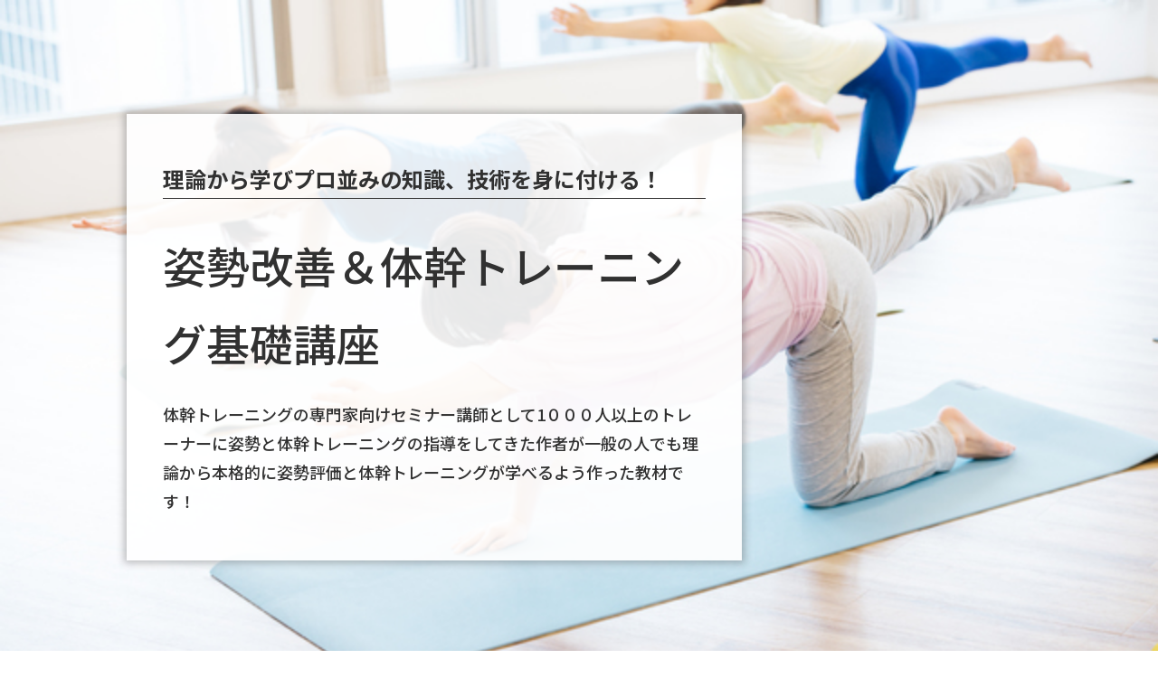

--- FILE ---
content_type: text/html; charset=UTF-8
request_url: http://total-con.sakuratan.com/wp/sisei-taikan-lp
body_size: 20310
content:
<!DOCTYPE html>
<html class="page" lang="ja">


<!-- ＝＝＝＝＝＝＝　ここからhead　＝＝＝＝＝＝＝ -->

<head>
<meta charset="UTF-8" />
<meta name="viewport" content="width=device-width" />
<title>テキスト＆動画でプロ並みの知識が身につく！姿勢改善＆体幹トレーニング基礎講座 | トータルコンディショニング研究会</title>
<link rel="profile" href="http://gmpg.org/xfn/11" />
<link rel="pingback" href="http://total-con.sakuratan.com/wp/xmlrpc.php" />
<script src="https://www.youtube.com/iframe_api" type="text/javascript"></script>
<script src="//ajax.googleapis.com/ajax/libs/jquery/1.8.3/jquery.min.js" type="text/javascript"></script>
<script src="http://total-con.sakuratan.com/wp/wp-content/themes/colorful-theme/js/jquery.smoothScroll.js" type="text/javascript"></script>


<link href="https://fonts.googleapis.com/css?family=Noto+Sans+JP:100,300,400,500,700,900&display=swap&subset=japanese" rel="stylesheet"><meta name='robots' content='max-image-preview:large' />
<link rel='dns-prefetch' href='//webfonts.sakura.ne.jp' />
<link rel='dns-prefetch' href='//fonts.googleapis.com' />
<link rel='dns-prefetch' href='//s.w.org' />
<link rel="alternate" type="application/rss+xml" title="トータルコンディショニング研究会 &raquo; フィード" href="http://total-con.sakuratan.com/wp/feed" />
<link rel="alternate" type="application/rss+xml" title="トータルコンディショニング研究会 &raquo; コメントフィード" href="http://total-con.sakuratan.com/wp/comments/feed" />
<script type="text/javascript">
window._wpemojiSettings = {"baseUrl":"https:\/\/s.w.org\/images\/core\/emoji\/14.0.0\/72x72\/","ext":".png","svgUrl":"https:\/\/s.w.org\/images\/core\/emoji\/14.0.0\/svg\/","svgExt":".svg","source":{"concatemoji":"http:\/\/total-con.sakuratan.com\/wp\/wp-includes\/js\/wp-emoji-release.min.js?ver=6.0.11"}};
/*! This file is auto-generated */
!function(e,a,t){var n,r,o,i=a.createElement("canvas"),p=i.getContext&&i.getContext("2d");function s(e,t){var a=String.fromCharCode,e=(p.clearRect(0,0,i.width,i.height),p.fillText(a.apply(this,e),0,0),i.toDataURL());return p.clearRect(0,0,i.width,i.height),p.fillText(a.apply(this,t),0,0),e===i.toDataURL()}function c(e){var t=a.createElement("script");t.src=e,t.defer=t.type="text/javascript",a.getElementsByTagName("head")[0].appendChild(t)}for(o=Array("flag","emoji"),t.supports={everything:!0,everythingExceptFlag:!0},r=0;r<o.length;r++)t.supports[o[r]]=function(e){if(!p||!p.fillText)return!1;switch(p.textBaseline="top",p.font="600 32px Arial",e){case"flag":return s([127987,65039,8205,9895,65039],[127987,65039,8203,9895,65039])?!1:!s([55356,56826,55356,56819],[55356,56826,8203,55356,56819])&&!s([55356,57332,56128,56423,56128,56418,56128,56421,56128,56430,56128,56423,56128,56447],[55356,57332,8203,56128,56423,8203,56128,56418,8203,56128,56421,8203,56128,56430,8203,56128,56423,8203,56128,56447]);case"emoji":return!s([129777,127995,8205,129778,127999],[129777,127995,8203,129778,127999])}return!1}(o[r]),t.supports.everything=t.supports.everything&&t.supports[o[r]],"flag"!==o[r]&&(t.supports.everythingExceptFlag=t.supports.everythingExceptFlag&&t.supports[o[r]]);t.supports.everythingExceptFlag=t.supports.everythingExceptFlag&&!t.supports.flag,t.DOMReady=!1,t.readyCallback=function(){t.DOMReady=!0},t.supports.everything||(n=function(){t.readyCallback()},a.addEventListener?(a.addEventListener("DOMContentLoaded",n,!1),e.addEventListener("load",n,!1)):(e.attachEvent("onload",n),a.attachEvent("onreadystatechange",function(){"complete"===a.readyState&&t.readyCallback()})),(e=t.source||{}).concatemoji?c(e.concatemoji):e.wpemoji&&e.twemoji&&(c(e.twemoji),c(e.wpemoji)))}(window,document,window._wpemojiSettings);
</script>
<style type="text/css">
img.wp-smiley,
img.emoji {
	display: inline !important;
	border: none !important;
	box-shadow: none !important;
	height: 1em !important;
	width: 1em !important;
	margin: 0 0.07em !important;
	vertical-align: -0.1em !important;
	background: none !important;
	padding: 0 !important;
}
</style>
	<link rel='stylesheet' id='wp-block-library-css'  href='http://total-con.sakuratan.com/wp/wp-includes/css/dist/block-library/style.min.css?ver=6.0.11' type='text/css' media='all' />
<style id='global-styles-inline-css' type='text/css'>
body{--wp--preset--color--black: #000000;--wp--preset--color--cyan-bluish-gray: #abb8c3;--wp--preset--color--white: #ffffff;--wp--preset--color--pale-pink: #f78da7;--wp--preset--color--vivid-red: #cf2e2e;--wp--preset--color--luminous-vivid-orange: #ff6900;--wp--preset--color--luminous-vivid-amber: #fcb900;--wp--preset--color--light-green-cyan: #7bdcb5;--wp--preset--color--vivid-green-cyan: #00d084;--wp--preset--color--pale-cyan-blue: #8ed1fc;--wp--preset--color--vivid-cyan-blue: #0693e3;--wp--preset--color--vivid-purple: #9b51e0;--wp--preset--gradient--vivid-cyan-blue-to-vivid-purple: linear-gradient(135deg,rgba(6,147,227,1) 0%,rgb(155,81,224) 100%);--wp--preset--gradient--light-green-cyan-to-vivid-green-cyan: linear-gradient(135deg,rgb(122,220,180) 0%,rgb(0,208,130) 100%);--wp--preset--gradient--luminous-vivid-amber-to-luminous-vivid-orange: linear-gradient(135deg,rgba(252,185,0,1) 0%,rgba(255,105,0,1) 100%);--wp--preset--gradient--luminous-vivid-orange-to-vivid-red: linear-gradient(135deg,rgba(255,105,0,1) 0%,rgb(207,46,46) 100%);--wp--preset--gradient--very-light-gray-to-cyan-bluish-gray: linear-gradient(135deg,rgb(238,238,238) 0%,rgb(169,184,195) 100%);--wp--preset--gradient--cool-to-warm-spectrum: linear-gradient(135deg,rgb(74,234,220) 0%,rgb(151,120,209) 20%,rgb(207,42,186) 40%,rgb(238,44,130) 60%,rgb(251,105,98) 80%,rgb(254,248,76) 100%);--wp--preset--gradient--blush-light-purple: linear-gradient(135deg,rgb(255,206,236) 0%,rgb(152,150,240) 100%);--wp--preset--gradient--blush-bordeaux: linear-gradient(135deg,rgb(254,205,165) 0%,rgb(254,45,45) 50%,rgb(107,0,62) 100%);--wp--preset--gradient--luminous-dusk: linear-gradient(135deg,rgb(255,203,112) 0%,rgb(199,81,192) 50%,rgb(65,88,208) 100%);--wp--preset--gradient--pale-ocean: linear-gradient(135deg,rgb(255,245,203) 0%,rgb(182,227,212) 50%,rgb(51,167,181) 100%);--wp--preset--gradient--electric-grass: linear-gradient(135deg,rgb(202,248,128) 0%,rgb(113,206,126) 100%);--wp--preset--gradient--midnight: linear-gradient(135deg,rgb(2,3,129) 0%,rgb(40,116,252) 100%);--wp--preset--duotone--dark-grayscale: url('#wp-duotone-dark-grayscale');--wp--preset--duotone--grayscale: url('#wp-duotone-grayscale');--wp--preset--duotone--purple-yellow: url('#wp-duotone-purple-yellow');--wp--preset--duotone--blue-red: url('#wp-duotone-blue-red');--wp--preset--duotone--midnight: url('#wp-duotone-midnight');--wp--preset--duotone--magenta-yellow: url('#wp-duotone-magenta-yellow');--wp--preset--duotone--purple-green: url('#wp-duotone-purple-green');--wp--preset--duotone--blue-orange: url('#wp-duotone-blue-orange');--wp--preset--font-size--small: 13px;--wp--preset--font-size--medium: 20px;--wp--preset--font-size--large: 36px;--wp--preset--font-size--x-large: 42px;}.has-black-color{color: var(--wp--preset--color--black) !important;}.has-cyan-bluish-gray-color{color: var(--wp--preset--color--cyan-bluish-gray) !important;}.has-white-color{color: var(--wp--preset--color--white) !important;}.has-pale-pink-color{color: var(--wp--preset--color--pale-pink) !important;}.has-vivid-red-color{color: var(--wp--preset--color--vivid-red) !important;}.has-luminous-vivid-orange-color{color: var(--wp--preset--color--luminous-vivid-orange) !important;}.has-luminous-vivid-amber-color{color: var(--wp--preset--color--luminous-vivid-amber) !important;}.has-light-green-cyan-color{color: var(--wp--preset--color--light-green-cyan) !important;}.has-vivid-green-cyan-color{color: var(--wp--preset--color--vivid-green-cyan) !important;}.has-pale-cyan-blue-color{color: var(--wp--preset--color--pale-cyan-blue) !important;}.has-vivid-cyan-blue-color{color: var(--wp--preset--color--vivid-cyan-blue) !important;}.has-vivid-purple-color{color: var(--wp--preset--color--vivid-purple) !important;}.has-black-background-color{background-color: var(--wp--preset--color--black) !important;}.has-cyan-bluish-gray-background-color{background-color: var(--wp--preset--color--cyan-bluish-gray) !important;}.has-white-background-color{background-color: var(--wp--preset--color--white) !important;}.has-pale-pink-background-color{background-color: var(--wp--preset--color--pale-pink) !important;}.has-vivid-red-background-color{background-color: var(--wp--preset--color--vivid-red) !important;}.has-luminous-vivid-orange-background-color{background-color: var(--wp--preset--color--luminous-vivid-orange) !important;}.has-luminous-vivid-amber-background-color{background-color: var(--wp--preset--color--luminous-vivid-amber) !important;}.has-light-green-cyan-background-color{background-color: var(--wp--preset--color--light-green-cyan) !important;}.has-vivid-green-cyan-background-color{background-color: var(--wp--preset--color--vivid-green-cyan) !important;}.has-pale-cyan-blue-background-color{background-color: var(--wp--preset--color--pale-cyan-blue) !important;}.has-vivid-cyan-blue-background-color{background-color: var(--wp--preset--color--vivid-cyan-blue) !important;}.has-vivid-purple-background-color{background-color: var(--wp--preset--color--vivid-purple) !important;}.has-black-border-color{border-color: var(--wp--preset--color--black) !important;}.has-cyan-bluish-gray-border-color{border-color: var(--wp--preset--color--cyan-bluish-gray) !important;}.has-white-border-color{border-color: var(--wp--preset--color--white) !important;}.has-pale-pink-border-color{border-color: var(--wp--preset--color--pale-pink) !important;}.has-vivid-red-border-color{border-color: var(--wp--preset--color--vivid-red) !important;}.has-luminous-vivid-orange-border-color{border-color: var(--wp--preset--color--luminous-vivid-orange) !important;}.has-luminous-vivid-amber-border-color{border-color: var(--wp--preset--color--luminous-vivid-amber) !important;}.has-light-green-cyan-border-color{border-color: var(--wp--preset--color--light-green-cyan) !important;}.has-vivid-green-cyan-border-color{border-color: var(--wp--preset--color--vivid-green-cyan) !important;}.has-pale-cyan-blue-border-color{border-color: var(--wp--preset--color--pale-cyan-blue) !important;}.has-vivid-cyan-blue-border-color{border-color: var(--wp--preset--color--vivid-cyan-blue) !important;}.has-vivid-purple-border-color{border-color: var(--wp--preset--color--vivid-purple) !important;}.has-vivid-cyan-blue-to-vivid-purple-gradient-background{background: var(--wp--preset--gradient--vivid-cyan-blue-to-vivid-purple) !important;}.has-light-green-cyan-to-vivid-green-cyan-gradient-background{background: var(--wp--preset--gradient--light-green-cyan-to-vivid-green-cyan) !important;}.has-luminous-vivid-amber-to-luminous-vivid-orange-gradient-background{background: var(--wp--preset--gradient--luminous-vivid-amber-to-luminous-vivid-orange) !important;}.has-luminous-vivid-orange-to-vivid-red-gradient-background{background: var(--wp--preset--gradient--luminous-vivid-orange-to-vivid-red) !important;}.has-very-light-gray-to-cyan-bluish-gray-gradient-background{background: var(--wp--preset--gradient--very-light-gray-to-cyan-bluish-gray) !important;}.has-cool-to-warm-spectrum-gradient-background{background: var(--wp--preset--gradient--cool-to-warm-spectrum) !important;}.has-blush-light-purple-gradient-background{background: var(--wp--preset--gradient--blush-light-purple) !important;}.has-blush-bordeaux-gradient-background{background: var(--wp--preset--gradient--blush-bordeaux) !important;}.has-luminous-dusk-gradient-background{background: var(--wp--preset--gradient--luminous-dusk) !important;}.has-pale-ocean-gradient-background{background: var(--wp--preset--gradient--pale-ocean) !important;}.has-electric-grass-gradient-background{background: var(--wp--preset--gradient--electric-grass) !important;}.has-midnight-gradient-background{background: var(--wp--preset--gradient--midnight) !important;}.has-small-font-size{font-size: var(--wp--preset--font-size--small) !important;}.has-medium-font-size{font-size: var(--wp--preset--font-size--medium) !important;}.has-large-font-size{font-size: var(--wp--preset--font-size--large) !important;}.has-x-large-font-size{font-size: var(--wp--preset--font-size--x-large) !important;}
</style>
<link rel='stylesheet' id='wpdm-font-awesome-css'  href='http://total-con.sakuratan.com/wp/wp-content/plugins/download-manager/assets/fontawesome/css/all.min.css?ver=6.0.11' type='text/css' media='all' />
<link rel='stylesheet' id='wpdm-front-bootstrap-css'  href='http://total-con.sakuratan.com/wp/wp-content/plugins/download-manager/assets/bootstrap/css/bootstrap.min.css?ver=6.0.11' type='text/css' media='all' />
<link rel='stylesheet' id='wpdm-front-css'  href='http://total-con.sakuratan.com/wp/wp-content/plugins/download-manager/assets/css/front.css?ver=6.0.11' type='text/css' media='all' />
<link rel='stylesheet' id='colorful-notosans-css'  href='https://fonts.googleapis.com/css?family=Noto+Sans+JP%3A100%2C300%2C400%2C500%2C700%2C900&#038;display=swap&#038;subset=japanese&#038;ver=6.0.11' type='text/css' media='all' />
<link rel='stylesheet' id='colorful-notoserif-css'  href='https://fonts.googleapis.com/css?family=Noto+Serif+JP%3A200%2C300%2C400%2C500%2C600%2C700%2C900&#038;display=swap&#038;subset=japanese&#038;ver=6.0.11' type='text/css' media='all' />
<link rel='stylesheet' id='colorful-mplus-css'  href='https://fonts.googleapis.com/css2?family=M+PLUS+Rounded+1c%3Awght%40100%3B300%3B400%3B500%3B700%3B800%3B900&#038;display=swap&#038;subset=japanese&#038;ver=6.0.11' type='text/css' media='all' />
<link rel='stylesheet' id='colorful-kosugi-css'  href='https://fonts.googleapis.com/css2?family=Kosugi&#038;display=swap&#038;subset=japanese&#038;ver=6.0.11' type='text/css' media='all' />
<link rel='stylesheet' id='colorful-kosugimaru-css'  href='https://fonts.googleapis.com/css2?family=Kosugi+Maru&#038;display=swap&#038;subset=japanese&#038;ver=6.0.11' type='text/css' media='all' />
<link rel='stylesheet' id='colorful-rocknroll-css'  href='https://fonts.googleapis.com/css2?family=RocknRoll+One&#038;display=swap&#038;subset=japanese&#038;ver=6.0.11' type='text/css' media='all' />
<link rel='stylesheet' id='colorful-shippori-css'  href='https://fonts.googleapis.com/css2?family=Shippori+Mincho%3Awght%40400%3B500%3B600%3B700%3B800&#038;display=swap&#038;subset=japanese&#038;ver=6.0.11' type='text/css' media='all' />
<link rel='stylesheet' id='colorful-stick-css'  href='https://fonts.googleapis.com/css2?family=Stick&#038;display=swap&#038;subset=japanese&#038;ver=6.0.11' type='text/css' media='all' />
<link rel='stylesheet' id='twentytwelve-style-css'  href='http://total-con.sakuratan.com/wp/wp-content/themes/colorful-theme/style.css?ver=6.0.11' type='text/css' media='all' />
<link rel='stylesheet' id='colorful-style-css'  href='http://total-con.sakuratan.com/wp/wp-content/themes/colorful-theme/css/colorful-style.css?ver=6.0.11' type='text/css' media='all' />
<style id='colorful-style-inline-css' type='text/css'>
	body {
		background-color: #FFF;		background-image: url('http://total-con.sakuratan.com/wp/wp-content/uploads/2021/02/cool.png');
		background-repeat: repeat;
		background-attachment: fixed;
		background-position: right;
	}
	.colorful_content {
		font-size: 18px;
		max-width: 900px;
		background-color: transparent;
	}
	.colorful_content,
	.colorful_content p {
		font-family: "Noto Sans JP",sans-serif;
		line-height: 1.8;
	}
	.colorful_content ul,
	.colorful_content ol,
	.colorful_content h1,
	.colorful_content h2,
	.colorful_content h3,
	.colorful_content h4,
	.colorful_content h5,
	.colorful_content h6,
	.colorful_content .wp-block-cover h1,
	.colorful_content .wp-block-cover h2,
	.colorful_content .wp-block-cover h3,
	.colorful_content .wp-block-cover h4,
	.colorful_content .wp-block-cover h5,
	.colorful_content .wp-block-cover h6 {
		font-family: "Noto Sans JP",sans-serif;
	}
	.colorful_cover_inner {
		max-width: 900px !important;
	}
</style>
<script type='text/javascript' src='http://total-con.sakuratan.com/wp/wp-includes/js/jquery/jquery.min.js?ver=3.6.0' id='jquery-core-js'></script>
<script type='text/javascript' src='http://total-con.sakuratan.com/wp/wp-includes/js/jquery/jquery-migrate.min.js?ver=3.3.2' id='jquery-migrate-js'></script>
<script type='text/javascript' src='//webfonts.sakura.ne.jp/js/sakura.js?ver=2.0.0' id='typesquare_std-js'></script>
<script type='text/javascript' src='http://total-con.sakuratan.com/wp/wp-content/plugins/download-manager/assets/bootstrap/js/bootstrap.bundle.min.js?ver=6.0.11' id='wpdm-front-bootstrap-js'></script>
<script type='text/javascript' id='frontjs-js-extra'>
/* <![CDATA[ */
var wpdm_url = {"home":"http:\/\/total-con.sakuratan.com\/wp\/","site":"http:\/\/total-con.sakuratan.com\/wp\/","ajax":"http:\/\/total-con.sakuratan.com\/wp\/wp-admin\/admin-ajax.php"};
var wpdm_asset = {"spinner":"<i class=\"fas fa-sun fa-spin\"><\/i>"};
/* ]]> */
</script>
<script type='text/javascript' src='http://total-con.sakuratan.com/wp/wp-content/plugins/download-manager/assets/js/front.js?ver=3.1.12' id='frontjs-js'></script>
<script type='text/javascript' src='http://total-con.sakuratan.com/wp/wp-content/plugins/download-manager/assets/js/chosen.jquery.min.js?ver=6.0.11' id='jquery-choosen-js'></script>
<link rel="https://api.w.org/" href="http://total-con.sakuratan.com/wp/wp-json/" /><link rel="alternate" type="application/json" href="http://total-con.sakuratan.com/wp/wp-json/wp/v2/pages/269" /><link rel="EditURI" type="application/rsd+xml" title="RSD" href="http://total-con.sakuratan.com/wp/xmlrpc.php?rsd" />
<link rel="wlwmanifest" type="application/wlwmanifest+xml" href="http://total-con.sakuratan.com/wp/wp-includes/wlwmanifest.xml" /> 
<meta name="generator" content="WordPress 6.0.11" />
<link rel="canonical" href="http://total-con.sakuratan.com/wp/sisei-taikan-lp" />
<link rel='shortlink' href='http://total-con.sakuratan.com/wp/?p=269' />
<link rel="alternate" type="application/json+oembed" href="http://total-con.sakuratan.com/wp/wp-json/oembed/1.0/embed?url=http%3A%2F%2Ftotal-con.sakuratan.com%2Fwp%2Fsisei-taikan-lp" />
<link rel="alternate" type="text/xml+oembed" href="http://total-con.sakuratan.com/wp/wp-json/oembed/1.0/embed?url=http%3A%2F%2Ftotal-con.sakuratan.com%2Fwp%2Fsisei-taikan-lp&#038;format=xml" />

        <script>
            var wpdm_site_url = 'http://total-con.sakuratan.com/wp/';
            var wpdm_home_url = 'http://total-con.sakuratan.com/wp/';
            var ajax_url = 'http://total-con.sakuratan.com/wp/wp-admin/admin-ajax.php';
            var wpdm_ajax_url = 'http://total-con.sakuratan.com/wp/wp-admin/admin-ajax.php';
            var wpdm_ajax_popup = '0';
        </script>
        <style>
            .wpdm-download-link.btn.btn-primary.{
                border-radius: 4px;
            }
        </style>


        <style type="text/css">.recentcomments a{display:inline !important;padding:0 !important;margin:0 !important;}</style><meta name="generator" content="WordPress Download Manager 3.1.12" />
            <style>
                                @import url('https://fonts.googleapis.com/css?family=Rubik:400,500');
                


                .w3eden .fetfont,
                .w3eden .btn,
                .w3eden .btn.wpdm-front h3.title,
                .w3eden .wpdm-social-lock-box .IN-widget a span:last-child,
                .w3eden #xfilelist .panel-heading,
                .w3eden .wpdm-frontend-tabs a,
                .w3eden .alert:before,
                .w3eden .panel .panel-heading,
                .w3eden .discount-msg,
                .w3eden .panel.dashboard-panel h3,
                .w3eden #wpdm-dashboard-sidebar .list-group-item,
                .w3eden #package-description .wp-switch-editor,
                .w3eden .w3eden.author-dashbboard .nav.nav-tabs li a,
                .w3eden .wpdm_cart thead th,
                .w3eden #csp .list-group-item,
                .w3eden .modal-title {
                    font-family: Rubik, -apple-system, BlinkMacSystemFont, "Segoe UI", Roboto, Helvetica, Arial, sans-serif, "Apple Color Emoji", "Segoe UI Emoji", "Segoe UI Symbol";
                    text-transform: uppercase;
                    font-weight: 500;
                }
                .w3eden #csp .list-group-item{
                    text-transform: unset;
                }
            </style>
                    <style>

            :root{
                --color-primary: #4a8eff;
                --color-primary-rgb: 74, 142, 255;
                --color-primary-hover: #4a8eff;
                --color-primary-active: #4a8eff;
                --color-secondary: #4a8eff;
                --color-secondary-rgb: 74, 142, 255;
                --color-secondary-hover: #4a8eff;
                --color-secondary-active: #4a8eff;
                --color-success: #18ce0f;
                --color-success-rgb: 24, 206, 15;
                --color-success-hover: #4a8eff;
                --color-success-active: #4a8eff;
                --color-info: #2CA8FF;
                --color-info-rgb: 44, 168, 255;
                --color-info-hover: #2CA8FF;
                --color-info-active: #2CA8FF;
                --color-warning: #f29e0f;
                --color-warning-rgb: 242, 158, 15;
                --color-warning-hover: orange;
                --color-warning-active: orange;
                --color-danger: #ff5062;
                --color-danger-rgb: 255, 80, 98;
                --color-danger-hover: #ff5062;
                --color-danger-active: #ff5062;
                --color-green: #30b570;
                --color-blue: #0073ff;
                --color-purple: #8557D3;
                --color-red: #ff5062;
                --color-muted: rgba(69, 89, 122, 0.6);
                --wpdm-font: Rubik, -apple-system, BlinkMacSystemFont, "Segoe UI", Roboto, Helvetica, Arial, sans-serif, "Apple Color Emoji", "Segoe UI Emoji", "Segoe UI Symbol";
            }
            .wpdm-download-link.btn.btn-primary{
                border-radius: 4px;
            }


        </style>
        <link rel="stylesheet"  href="http://total-con.sakuratan.com/wp/wp-content/themes/colorful-theme/css/gelatine.css" type="text/css" media="all" />
<link rel="stylesheet"  href="http://total-con.sakuratan.com/wp/wp-content/themes/colorful-theme/css/fontello.css" type="text/css" media="all" />
<link rel="stylesheet" href="http://total-con.sakuratan.com/wp/wp-content/themes/colorful-theme/sp.css" type="text/css" media="all" />
<style type="text/css">
	body {
		background-color:#FFF;
				background-image:url('http://total-con.sakuratan.com/wp/wp-content/uploads/2021/02/cool.png');
		background-repeat:repeat;
		background-attachment:fixed;
		background-position:right;
			}
	.site {
		font-size:18px;
		font-family:"Noto Sans JP",sans-serif;
		width:auto;
		max-width:900px;
		background-color:#FFF;
			}
	.site p {
		line-height:1.8;
	}
	.entry-content,
	.content-width {
		width:auto;
		max-width:800px;
	}
	.bg-youtube-content {
		box-sizing: border-box;
		margin: 0 auto;
		max-width:800px;
	}

	#secondary {
		background-color:#FFF;
			}

	#secondary,
	#secondary h3,
	#secondary .widget a,
	#secondary .widget a:hover {
		color:#000000;
	}

	img.wide,
	table.wide,
	table.head-w,
	table.head-b,
	table.obi,
	table.obi-b,
	table.tape,
	table.gra-blue,
	table.gra-red,
	table.gra-green,
	table.gra-purple,
	table.gra-gray,
	table.gra-yellow,
	table.fab-blue,
	table.fab-red,
	table.fab-green,
	table.fab-purple,
	table.fab-gray,
	table.formbox {
		width:900px;
	}

	table.formbox {
		width:800px;
	}

	table img.wide,
	table table.wide,
	table table.head-w,
	table table.head-b,
	table table.obi,
	table table.obi-b,
	table table.tape,
	table table.gra-blue,
	table table.gra-red,
	table table.gra-green,
	table table.gra-purple,
	table table.gra-gray,
	table table.gra-yellow,
	table table.fab-blue,
	table table.fab-red,
	table table.fab-green,
	table table.fab-purple,
	table table.fab-gray {
		width:800px;
		margin: 0 -20px;
	}

	table.submit img.wide,
	table.submit table.wide,
	table.submit table.head-w,
	table.submit table.head-b,
	table.submit table.obi,
	table.submit table.obi-b,
	table.submit table.tape,
	table.submit table.gra-blue,
	table.submit table.gra-red,
	table.submit table.gra-green,
	table.submit table.gra-purple,
	table.submit table.gra-gray,
	table.submit table.gra-yellow,
	table.submit table.fab-blue,
	table.submit table.fab-red,
	table.submit table.fab-green,
	table.submit table.fab-purple,
	table.submit table.fab-gray {
		margin: 0 ;
	}

	table[class^="fullwidth_std"] > tbody > tr > td,
	table[class^="fullwidth_tilt"] > tbody > tr > td {
		padding: 20px calc(50% - 400px);
	}

	@media only screen and (max-width: 899px){
		img.wide,
		table.wide,
		table.head-w,
		table.head-b,
		table.obi,
		table.obi-b,
		table.tape,
		table.gra-blue,
		table.gra-red,
		table.gra-green,
		table.gra-purple,
		table.gra-gray,
		table.gra-yellow,
		table.fab-blue,
		table.fab-red,
		table.fab-green,
		table.fab-purple,
		table.fab-gray,
		table.formbox {
			margin: 0 -30px;
			width: 100vw;
		}

		table table.wide,
		table table.head-w,
		table table.head-b,
		table table.obi,
		table table.obi-b,
		table table.tape,
		table table.gra-blue,
		table table.gra-red,
		table table.gra-green,
		table table.gra-purple,
		table table.gra-gray,
		table table.gra-yellow,
		table table.fab-blue,
		table table.fab-red,
		table table.fab-green,
		table table.fab-purple,
		table table.fab-gray {
			margin: 0 -20px !important;
			width: calc(100% + 40px) !important;
			width: -webkit-calc(100% + 40px) !important;
		}

		table img.wide {
			margin: 0 -25px !important;
			width: calc(100% + 50px) !important;
			width: -webkit-calc(100% + 50px) !important;
			max-width: calc(100% + 50px) !important;
			max-width: -webkit-calc(100% + 50px) !important;
			position: relative !important;
		}

		table.submit img.wide,
		table.submit table.wide,
		table.submit table.head-w,
		table.submit table.head-b,
		table.submit table.obi,
		table.submit table.obi-b,
		table.submit table.tape,
		table.submit table.gra-blue,
		table.submit table.gra-red,
		table.submit table.gra-green,
		table.submit table.gra-purple,
		table.submit table.gra-gray,
		table.submit table.gra-yellow,
		table.submit table.fab-blue,
		table.submit table.fab-red,
		table.submit table.fab-green,
		table.submit table.fab-purple,
		table.submit table.fab-gray {
			margin: 0 !important;
			width: 100% !important;
		}

				.head-image {
			background-size: cover !important;
		}
			}

	table.shikaku img,
	table.shikaku tbody img,
	table.shikaku tr img,
	table.shikaku td img,
	table.marukaku img,
	table.marukaku tbody img,
	table.marukaku tr img,
	table.marukaku td img,
	table.pressed img,
	table.pressed tbody img,
	table.pressed tr img,
	table.pressed td img,
	table.pressed-fiber img,
	table.pressed-fiber tbody img,
	table.pressed-fiber tr img,
	table.pressed-fiber td img,
	table.tableshadow img,
	table.tableshadow tbody img,
	table.tableshadow tr img,
	table.tableshadow td img {
		max-width: 750px;
	}

	table.shikaku img.wide.wide,
	table.shikaku tbody img.wide,
	table.shikaku tr img.wide,
	table.shikaku td img.wide,
	table.marukaku img.wide,
	table.marukaku tbody img.wide,
	table.marukaku tr img.wide,
	table.marukaku td img.wide,
	table.pressed img.wide,
	table.pressed tbody img.wide,
	table.pressed tr img.wide,
	table.pressed td img.wide,
	table.pressed-fiber img.wide,
	table.pressed-fiber tbody img.wide,
	table.pressed-fiber tr img.wide,
	table.pressed-fiber td img.wide,
	table.tableshadow img.wide,
	table.tableshadow tbody img.wide,
	table.tableshadow tr img.wide,
	table.tableshadow td img.wide {
		max-width: 800px;
		margin: 0 -20px;
	}

	table.wide img,
	table.wide tbody img,
	table.wide tr img,
	table.wide td img {
		max-width: 790px;
	}

	img.wide {
		max-width: 900px;
	}
</style>


<style type="text/css">
@media only screen and (max-width: 800px){
	#main {
		font-size: 85% !important;
	}
}
</style>

<style type="text/css">
	.bg-youtube .sp-bgimage {
		display: none;
	}
</style>

<style type="text/css">
	.site {
		box-shadow: 0 0 10px rgba( 0, 0, 0,0.25);
	}
</style>


<!-- フォーム入力設定
    ================================================== -->
<script type="text/javascript">
$(function(){
	$('.formbox').each(function(){
		$(this).val( $(this).attr('title') ).css('color', '#969696');
	});

	$('.formbox').focus(function(){
		$(this).val('').css('color', '#000');
	});

	$('.formbox').blur(function(){
		$(this).val( $(this).attr('title') ).css('color', '#969696');
	});

	$('.focus').focus(function(){
		if(this.value == "メールアドレスを入力"){
			$(this).val("").css("color","#000000");
		} else if(this.value == "名前を入力") {
			$(this).val("").css("color","#000000");}
	});

	$('.focus').blur(function(){
		if(this.value == ""){
			if(this.name == "d[0]"){
				$(this).val("メールアドレスを入力").css("color","#969696");
			} else {
				$(this).val("名前を入力").css("color","#969696");
				}
			}
	});

	$(window).bind('load resize', function(){
		if( $(window).width() > 900 ) {
			$('div.full-width').each(function(){
				$(this).height( $(this).height() );
				if( !$(this).find('.absolute')[0] ) {
					if( $(this).find('.orverlay')[0] ) {
						$(this).html( '<div class="absolute"><div class="orverlay"><div class="content-width">' + $('.orverlay', this).html() + '</div></div></div>' );
					} else {
						$(this).html( '<div class="absolute"><div class="content-width">' + $(this).html() + '</div></div>' );
					}
					$(this).find('.absolute').css( 'backgroundColor', $(this).find('.content-width').children().eq(0).css('backgroundColor') );
					$(this).find('.absolute').css( 'backgroundImage', $(this).find('.content-width').children().eq(0).css('backgroundImage') );
					$(this).find('.absolute').css( 'backgroundPosition', $(this).find('.content-width').children().eq(0).css('backgroundPosition') );
					$(this).find('.absolute').css( 'backgroundRepeat', $(this).find('.content-width').children().eq(0).css('backgroundRepeat') );
					if( $(this).find('.content-width').children().eq(0).hasClass('tilt') ) {
						$(this).find('.absolute').addClass('tilt');
					}
				}
				$(this).find('.absolute').width( $(window).width() );
				$(this).find('.content-width').children().eq(0).css('backgroundColor','');
				$(this).find('.content-width').children().eq(0).css('backgroundImage','');
				$(this).find('.content-width').children().eq(0).css('backgroundPosition','');
				$(this).find('.content-width').children().eq(0).css('backgroundRepeat','');
				$(this).find('.content-width').children().eq(0).removeClass('tilt');
			});

			$('.full-width-image').each(function(){
				if( !$(this).find('.absolute')[0] ) {
					$(this).html( '<div class="absolute">' + $(this).html() + '</div>' );
				}
				$(this).find('.absolute').width( $(window).width() );
				if(  $(this).find('img').height() > 0 ) {
					$(this).height( $(this).find('img').height() );
				} else {
					$(this).height( $(this).find('img').attr('height') );
				}
			});

			$('.full-width-video').each(function(){
				$(this).height( $(this).find('video').height() );
				if( !$(this).find('.absolute')[0] ) {
					$(this).html( '<div class="absolute">' + $(this).html() + '</div>' );
				}
				$(this).find('.absolute').width( $(window).width() );
			});

			$('.full-width-youtube').each(function(){
				$(this).height( $(this).find('.bg-youtube-content').height() );
				if( !$(this).find('.absolute')[0] ) {
					$(this).html( '<div class="absolute"><div class="absolute-inner">' + $(this).html() + '</div></div>' );
				}
				$(this).find('.absolute').width( $(window).width() );
				$(this).find('.absolute-inner').width( $(window).width() );
				$(this).find('iframe').height( $(this).find('.absolute').width() * 36/64 );

				if( $(this).find('.bg-youtube-content').height() > $(this).find('iframe').height() ) {
					$(this).find('iframe').height( $(this).find('.bg-youtube-content').height() );
					$(this).find('.absolute-inner').width( $(this).find('iframe').height() * 64/36  );
				}

				$(this).find('.absolute').height( $(this).find('.bg-youtube-content').height() );
				var absoluteLeft = $(this).find('.absolute').width() - $(this).find('.absolute-inner').width();
				var absoluteTop = $(this).find('.absolute').height() - $(this).find('iframe').height();
				$(this).find('.absolute-inner').css('left', absoluteLeft / 2);
				$(this).find('iframe').css('top', absoluteTop / 2);
			});
		}

		$('.bg-video').each(function(){
			$(this).height( $(this).find('video').height() );
		});
	});

	$(window).bind('load', function(){
		$('.youtube').each(function(){
			var timerID;
			var played = 0;
			var box = $(this);
			var iframe = box.find('iframe').eq(0);
			var playerID = box.find('iframe').eq(0).attr('id');
			var player = new YT.Player(playerID, {
				events: {
					'onStateChange': function(event) {
						if( event.data == YT.PlayerState.ENDED ) {
							box.next('.youtube-text').show();
						}

						if( event.data == YT.PlayerState.PLAYING ) {
							timerID = setInterval(function(){
								played++;
								if( iframe.data('show') && played >= iframe.data('show') ) {
									box.next('.youtube-text').show();
								}
							},1000);
						} else {
							clearInterval(timerID);
						}
					}
				}
			});
		});

		$('.bg-youtube').each(function(){
			var box = $(this);
			var iframe = box.find('iframe').eq(0);
			var playerID = box.find('iframe').eq(0).attr('id');
			var player = new YT.Player(playerID, {
				events: {
					'onReady': function(event) {
						//event.target.playVideo();
						var videourl = event.target.getVideoUrl();
						var videoid = videourl.substr( videourl.indexOf('v=') + 2 );
						event.target.loadPlaylist(videoid);
						event.target.setLoop(true);
						event.target.mute();
					}
				}
			});
		});
	});

	$('#header iframe').bind('load', function(){
		var content = this.contentWindow.document.documentElement;
		var frameHeight = 100;
		if(document.all) {
			frameHeight  = content.scrollHeight;
		} else {
			frameHeight  = content.offsetHeight;
		}
		this.style.height = frameHeight+'px';
	});

	$('#footer iframe').bind('load', function(){
		var content = this.contentWindow.document.documentElement;
		var frameHeight = 100;
		if(document.all) {
			frameHeight  = content.scrollHeight;
		} else {
			frameHeight  = content.offsetHeight;
		}
		this.style.height = frameHeight+'px';
	});

});
</script>

<script type="text/javascript">
$(function(){
	$('img.wide').each(function(){
		$(this).parent().height( $(this).height() ).css('display', 'block');
		$(this).bind('load', function(){
			$(this).parent().height( $(this).height() );
		});
	});
	var h = $('.head-image').height();
	$(window).bind('load resize', function(){
		if( $('.head-image').width() < (900 + 100) ) {
			$('.head-image').height( h * $('.head-image').width() / (900 + 100) );
		}
	});
});
</script>

</head>

<!-- ＝＝＝＝＝＝＝　headここまで　＝＝＝＝＝＝＝ -->




<!-- ＝＝＝＝＝＝＝　ここからbody　＝＝＝＝＝＝＝ -->

<body class="page-template-default page page-id-269 custom-background-empty single-author">
<svg xmlns="http://www.w3.org/2000/svg" viewBox="0 0 0 0" width="0" height="0" focusable="false" role="none" style="visibility: hidden; position: absolute; left: -9999px; overflow: hidden;" ><defs><filter id="wp-duotone-dark-grayscale"><feColorMatrix color-interpolation-filters="sRGB" type="matrix" values=" .299 .587 .114 0 0 .299 .587 .114 0 0 .299 .587 .114 0 0 .299 .587 .114 0 0 " /><feComponentTransfer color-interpolation-filters="sRGB" ><feFuncR type="table" tableValues="0 0.49803921568627" /><feFuncG type="table" tableValues="0 0.49803921568627" /><feFuncB type="table" tableValues="0 0.49803921568627" /><feFuncA type="table" tableValues="1 1" /></feComponentTransfer><feComposite in2="SourceGraphic" operator="in" /></filter></defs></svg><svg xmlns="http://www.w3.org/2000/svg" viewBox="0 0 0 0" width="0" height="0" focusable="false" role="none" style="visibility: hidden; position: absolute; left: -9999px; overflow: hidden;" ><defs><filter id="wp-duotone-grayscale"><feColorMatrix color-interpolation-filters="sRGB" type="matrix" values=" .299 .587 .114 0 0 .299 .587 .114 0 0 .299 .587 .114 0 0 .299 .587 .114 0 0 " /><feComponentTransfer color-interpolation-filters="sRGB" ><feFuncR type="table" tableValues="0 1" /><feFuncG type="table" tableValues="0 1" /><feFuncB type="table" tableValues="0 1" /><feFuncA type="table" tableValues="1 1" /></feComponentTransfer><feComposite in2="SourceGraphic" operator="in" /></filter></defs></svg><svg xmlns="http://www.w3.org/2000/svg" viewBox="0 0 0 0" width="0" height="0" focusable="false" role="none" style="visibility: hidden; position: absolute; left: -9999px; overflow: hidden;" ><defs><filter id="wp-duotone-purple-yellow"><feColorMatrix color-interpolation-filters="sRGB" type="matrix" values=" .299 .587 .114 0 0 .299 .587 .114 0 0 .299 .587 .114 0 0 .299 .587 .114 0 0 " /><feComponentTransfer color-interpolation-filters="sRGB" ><feFuncR type="table" tableValues="0.54901960784314 0.98823529411765" /><feFuncG type="table" tableValues="0 1" /><feFuncB type="table" tableValues="0.71764705882353 0.25490196078431" /><feFuncA type="table" tableValues="1 1" /></feComponentTransfer><feComposite in2="SourceGraphic" operator="in" /></filter></defs></svg><svg xmlns="http://www.w3.org/2000/svg" viewBox="0 0 0 0" width="0" height="0" focusable="false" role="none" style="visibility: hidden; position: absolute; left: -9999px; overflow: hidden;" ><defs><filter id="wp-duotone-blue-red"><feColorMatrix color-interpolation-filters="sRGB" type="matrix" values=" .299 .587 .114 0 0 .299 .587 .114 0 0 .299 .587 .114 0 0 .299 .587 .114 0 0 " /><feComponentTransfer color-interpolation-filters="sRGB" ><feFuncR type="table" tableValues="0 1" /><feFuncG type="table" tableValues="0 0.27843137254902" /><feFuncB type="table" tableValues="0.5921568627451 0.27843137254902" /><feFuncA type="table" tableValues="1 1" /></feComponentTransfer><feComposite in2="SourceGraphic" operator="in" /></filter></defs></svg><svg xmlns="http://www.w3.org/2000/svg" viewBox="0 0 0 0" width="0" height="0" focusable="false" role="none" style="visibility: hidden; position: absolute; left: -9999px; overflow: hidden;" ><defs><filter id="wp-duotone-midnight"><feColorMatrix color-interpolation-filters="sRGB" type="matrix" values=" .299 .587 .114 0 0 .299 .587 .114 0 0 .299 .587 .114 0 0 .299 .587 .114 0 0 " /><feComponentTransfer color-interpolation-filters="sRGB" ><feFuncR type="table" tableValues="0 0" /><feFuncG type="table" tableValues="0 0.64705882352941" /><feFuncB type="table" tableValues="0 1" /><feFuncA type="table" tableValues="1 1" /></feComponentTransfer><feComposite in2="SourceGraphic" operator="in" /></filter></defs></svg><svg xmlns="http://www.w3.org/2000/svg" viewBox="0 0 0 0" width="0" height="0" focusable="false" role="none" style="visibility: hidden; position: absolute; left: -9999px; overflow: hidden;" ><defs><filter id="wp-duotone-magenta-yellow"><feColorMatrix color-interpolation-filters="sRGB" type="matrix" values=" .299 .587 .114 0 0 .299 .587 .114 0 0 .299 .587 .114 0 0 .299 .587 .114 0 0 " /><feComponentTransfer color-interpolation-filters="sRGB" ><feFuncR type="table" tableValues="0.78039215686275 1" /><feFuncG type="table" tableValues="0 0.94901960784314" /><feFuncB type="table" tableValues="0.35294117647059 0.47058823529412" /><feFuncA type="table" tableValues="1 1" /></feComponentTransfer><feComposite in2="SourceGraphic" operator="in" /></filter></defs></svg><svg xmlns="http://www.w3.org/2000/svg" viewBox="0 0 0 0" width="0" height="0" focusable="false" role="none" style="visibility: hidden; position: absolute; left: -9999px; overflow: hidden;" ><defs><filter id="wp-duotone-purple-green"><feColorMatrix color-interpolation-filters="sRGB" type="matrix" values=" .299 .587 .114 0 0 .299 .587 .114 0 0 .299 .587 .114 0 0 .299 .587 .114 0 0 " /><feComponentTransfer color-interpolation-filters="sRGB" ><feFuncR type="table" tableValues="0.65098039215686 0.40392156862745" /><feFuncG type="table" tableValues="0 1" /><feFuncB type="table" tableValues="0.44705882352941 0.4" /><feFuncA type="table" tableValues="1 1" /></feComponentTransfer><feComposite in2="SourceGraphic" operator="in" /></filter></defs></svg><svg xmlns="http://www.w3.org/2000/svg" viewBox="0 0 0 0" width="0" height="0" focusable="false" role="none" style="visibility: hidden; position: absolute; left: -9999px; overflow: hidden;" ><defs><filter id="wp-duotone-blue-orange"><feColorMatrix color-interpolation-filters="sRGB" type="matrix" values=" .299 .587 .114 0 0 .299 .587 .114 0 0 .299 .587 .114 0 0 .299 .587 .114 0 0 " /><feComponentTransfer color-interpolation-filters="sRGB" ><feFuncR type="table" tableValues="0.098039215686275 1" /><feFuncG type="table" tableValues="0 0.66274509803922" /><feFuncB type="table" tableValues="0.84705882352941 0.41960784313725" /><feFuncA type="table" tableValues="1 1" /></feComponentTransfer><feComposite in2="SourceGraphic" operator="in" /></filter></defs></svg>

<div style="width:100%;height:30px;position:fixed;z-index:10;" onMouseOver="dispWin();"></div>

	
	


<div id="page" class="hfeed site">
	<header id="masthead" class="site-header" role="banner">
	</header><!-- #masthead -->

	<div id="main" class="wrapper colorful_content">
	<div id="primary" class="site-content">

		<div id="content" role="main">

							
	<article id="post-269" class="post-269 page type-page status-publish">
		<header class="entry-header">
			<!-- <h1 class="entry-title">テキスト＆動画でプロ並みの知識が身につく！姿勢改善＆体幹トレーニング基礎講座</h1> -->
		</header>

		<div class="entry-content">
			<table class="headParts002" style="background-image: url('http://total-con.sakuratan.com/wp/wp-content/uploads/2020/11/PXT00003441185101.jpg');">
<tbody>
<tr>
<td>
<div class="headParts002_container po_r">
<div class="headParts002_content">
<div class="headParts002_content_inner">
<p class="headParts002_subTitle"><span style="font-size: 24px;"><strong>理論から学びプロ並みの知識、技術を身に付ける！</strong></span></p>
<p class="headParts002_mainTitle">姿勢改善＆体幹トレーニング基礎講座</p>
<p class="headParts002_txt">体幹トレーニングの専門家向けセミナー講師として1０００人以上のトレーナーに姿勢と体幹トレーニングの指導をしてきた作者が一般の人でも理論から本格的に姿勢評価と体幹トレーニングが学べるよう作った教材です！</p>
</div>
</div>
</div>
</td>
</tr>
</tbody>
</table>
<p>&nbsp;</p>
<p>&nbsp;</p>
<table class="subHeadParts002">
<tbody>
<tr>
<td>
<div class="subHeadParts002_container">
<div class="subHeadParts002_subTitle_wrap">
<p class="subHeadParts002_subTitle">まずは本教材のプロモーション動画（約５０秒）をご覧ください！</p>
</div>
</div>
</td>
</tr>
</tbody>
</table>
<div style="width: 625px;" class="wp-video"><!--[if lt IE 9]><script>document.createElement('video');</script><![endif]-->
<video class="wp-video-shortcode" id="video-269-1" width="625" height="352" preload="metadata" controls="controls"><source type="video/mp4" src="http://total-con.sakuratan.com/wp/wp-content/uploads/2021/01/プロ並みの知識と技術が身につく！姿勢改善＆体幹トレーニング基礎講座　プロモーション動画-1.mp4?_=1" /><a href="http://total-con.sakuratan.com/wp/wp-content/uploads/2021/01/プロ並みの知識と技術が身につく！姿勢改善＆体幹トレーニング基礎講座　プロモーション動画-1.mp4">http://total-con.sakuratan.com/wp/wp-content/uploads/2021/01/プロ並みの知識と技術が身につく！姿勢改善＆体幹トレーニング基礎講座　プロモーション動画-1.mp4</a></video></div>
<p>&nbsp;</p>
<p>&nbsp;</p>
<table style="background-color: #f0f0f0; height: 70px;">
<tbody>
<tr>
<td style="padding: 0 10px;">
<p><span style="font-size: 28px;"><strong>姿勢の悩みはある一つの事を徹底して学べば解決します！</strong></span></p>
</td>
</tr>
</tbody>
</table>
<p>&nbsp;</p>
<p>まず「姿勢」について多くの人が次のような悩みと疑問を持っていると思います。</p>
<p>&nbsp;</p>
<p><img class="alignnone size-medium wp-image-302" src="http://total-con.sakuratan.com/wp/wp-content/uploads/2020/12/l_174-300x210.jpg" alt="" width="300" height="210" srcset="http://total-con.sakuratan.com/wp/wp-content/uploads/2020/12/l_174-300x210.jpg 300w, http://total-con.sakuratan.com/wp/wp-content/uploads/2020/12/l_174.jpg 500w" sizes="(max-width: 300px) 100vw, 300px" /></p>
<p><strong><span style="font-size: 24px;">例えば…</span></strong></p>
<p>&nbsp;</p>
<table class="marukaku" style="border: 1px solid #000000;" border="1">
<tbody>
<tr>
<td>
<p><span style="font-size: 24px;"><img loading="lazy" src="https://lptemp.com/dx/wp-content/uploads/2013/11/check_green.png" alt="" width="32" height="32" />　わたし猫背だから肩こりが辛いのかな？</span></p>
<p><span style="font-size: 24px;"><img loading="lazy" src="https://lptemp.com/dx/wp-content/uploads/2013/11/check_green.png" alt="" width="32" height="32" />　反り腰だから腰痛になってしまうのかな？</span></p>
<p><span style="font-size: 24px;"><img loading="lazy" src="https://lptemp.com/dx/wp-content/uploads/2013/11/check_green.png" alt="" width="32" height="32" />　親に姿勢が悪いので直しなさいと言われた。</span></p>
<p><span style="font-size: 24px;"><img loading="lazy" src="https://lptemp.com/dx/wp-content/uploads/2013/11/check_green.png" alt="" width="32" height="32" />　姿勢が悪いので疲れが抜けにくいのかな？</span></p>
<p><span style="font-size: 24px;"><img loading="lazy" src="https://lptemp.com/dx/wp-content/uploads/2013/11/check_green.png" alt="" width="32" height="32" />　スポーツが上達するために姿勢を改善したい。</span></p>
</td>
</tr>
</tbody>
</table>
<p>&nbsp;</p>
<p><span style="font-size: 24px;">分かります！気になりますよね？</span></p>
<p><span style="font-size: 24px;">しかし、そんなお悩みの皆さんに質問があります</span></p>
<p>&nbsp;</p>
<p><span style="font-size: 24px;">そもそも…</span></p>
<p>&nbsp;</p>
<p><span style="font-size: 28px;"><strong>「あなたは本当に猫背ですか？」</strong></span></p>
<p><span style="font-size: 28px;"><strong>「あなたは本当に反り腰ですか？」</strong></span></p>
<p><span style="font-size: 28px;"><strong>「あなたは本当に姿勢が悪いのですか？」</strong></span></p>
<p>&nbsp;</p>
<p>「えぇ！？そういえば…考えた事も無かった」</p>
<p>&nbsp;</p>
<p>と思われた方もいらっしゃるかも知れませんね。</p>
<p>&nbsp;</p>
<p>そこがはっきり分かっていないのに悩むのは早すぎませんか？</p>
<p>&nbsp;</p>
<p><strong>「でも、友達に猫背とよく言われるから」「家族に反り腰と言われた、姿勢悪いと言われた」</strong></p>
<p>&nbsp;</p>
<p>という方もいらっしゃるかも知れませんが、お友達や家族は専門家ではないですよね？</p>
<p>ならば判断する事は出来ないはずです。</p>
<p>&nbsp;</p>
<p>なぜなら…</p>
<p>&nbsp;</p>
<p><strong><span style="font-size: 28px;">基準を知らないからです！</span></strong></p>
<p>&nbsp;</p>
<p>そうなんです！ほとんどの人は基準を知らないのに「猫背」「反り腰」「姿勢が悪い」と勝手に判断して悩んでいるのです。</p>
<p>&nbsp;</p>
<p>実際に「反り腰」だと悩んでいる人でも、専門家がチェックすると全く反り腰で無い人もいるくらいです。</p>
<p>&nbsp;</p>
<p>姿勢の悩みや疑問を持つ人がまず学ぶべきことは姿勢の基準を学ぶ事です。</p>
<p>&nbsp;</p>
<p>では姿勢においての基準とは何か</p>
<p>&nbsp;</p>
<p>それは</p>
<p>&nbsp;</p>
<p><span style="font-size: 28px;"><strong>直立姿勢での「良い姿勢」です。</strong></span></p>
<p><span style="font-size: 28px;"><strong>専門家はそれを「ニュートラルポジション」と呼びます！</strong></span></p>
<p>&nbsp;</p>
<p>そして、専門家でもない限りは「ニュートラルポジション」を学べば姿勢の悩みや疑問はほとんど全て解決します、逆に悪い姿勢の事は詳しく学ばなくとも良いのです。</p>
<p>&nbsp;</p>
<p>理由は簡単です。</p>
<p>&nbsp;</p>
<p>悪い姿勢はたくさんありますが</p>
<p><img loading="lazy" class="alignnone wp-image-458 " src="http://total-con.sakuratan.com/wp/wp-content/uploads/2021/02/flatback-e1613061384685-156x300.jpg" alt="" width="158" height="304" srcset="http://total-con.sakuratan.com/wp/wp-content/uploads/2021/02/flatback-e1613061384685-156x300.jpg 156w, http://total-con.sakuratan.com/wp/wp-content/uploads/2021/02/flatback-e1613061384685.jpg 404w" sizes="(max-width: 158px) 100vw, 158px" /><img loading="lazy" class="alignnone wp-image-459 " src="http://total-con.sakuratan.com/wp/wp-content/uploads/2021/02/gunntai-e1613061303960-154x300.jpg" alt="" width="151" height="294" srcset="http://total-con.sakuratan.com/wp/wp-content/uploads/2021/02/gunntai-e1613061303960-154x300.jpg 154w, http://total-con.sakuratan.com/wp/wp-content/uploads/2021/02/gunntai-e1613061303960.jpg 390w" sizes="(max-width: 151px) 100vw, 151px" /><img loading="lazy" class="alignnone wp-image-460 size-medium" src="http://total-con.sakuratan.com/wp/wp-content/uploads/2021/02/IMG_NEW-e1613061362274-172x300.jpg" alt="" width="172" height="300" srcset="http://total-con.sakuratan.com/wp/wp-content/uploads/2021/02/IMG_NEW-e1613061362274-172x300.jpg 172w, http://total-con.sakuratan.com/wp/wp-content/uploads/2021/02/IMG_NEW-e1613061362274.jpg 447w" sizes="(max-width: 172px) 100vw, 172px" /><img loading="lazy" class="alignnone wp-image-461 " src="http://total-con.sakuratan.com/wp/wp-content/uploads/2021/02/swayback-e1613061283420-169x300.jpg" alt="" width="166" height="295" srcset="http://total-con.sakuratan.com/wp/wp-content/uploads/2021/02/swayback-e1613061283420-169x300.jpg 169w, http://total-con.sakuratan.com/wp/wp-content/uploads/2021/02/swayback-e1613061283420.jpg 448w" sizes="(max-width: 166px) 100vw, 166px" /></p>
<p>良い姿勢はたった一つだけだからです。</p>
<p>&nbsp;</p>
<p><img loading="lazy" class="alignnone size-medium wp-image-468" src="http://total-con.sakuratan.com/wp/wp-content/uploads/2021/02/123111164_3363814360380709_512008992674970111_n-90x300.jpg" alt="" width="90" height="300" srcset="http://total-con.sakuratan.com/wp/wp-content/uploads/2021/02/123111164_3363814360380709_512008992674970111_n-90x300.jpg 90w, http://total-con.sakuratan.com/wp/wp-content/uploads/2021/02/123111164_3363814360380709_512008992674970111_n.jpg 183w" sizes="(max-width: 90px) 100vw, 90px" /></p>
<p><span style="font-size: 24px;"><strong>「正常が理解出来ないと異常が判断出来ない」</strong></span>という言葉があります。</p>
<p>&nbsp;</p>
<p><strong><span style="font-size: 24px;">つまり、悪い姿勢についてはいくらでも学ぶ事は出来ますが、いくら学んだところで良い姿勢の事は分からないのです…しかし</span></strong></p>
<p>&nbsp;</p>
<p><span style="font-size: 24px;"><strong><span style="color: #ff0000;">・良い姿勢をどのような視点で評価してるのか？</span></strong></span></p>
<p><span style="font-size: 24px;"><strong><span style="color: #ff0000;">・良い姿勢作りの基準、チェックポイントは何か？</span></strong></span></p>
<p><span style="font-size: 24px;"><strong><span style="color: #ff0000;">・良い姿勢の基準であるニュートラルポジションの作り方は</span></strong></span></p>
<p>&nbsp;</p>
<p>がしっかりと分かれば、自ずと悪い姿勢が何故悪いのか？どんな不具合が出るのか？どんな姿勢の事なのか？が分かります。</p>
<p>&nbsp;</p>
<p>逆に…基準も知らずに悪い姿勢の事を先たくさん学んだところで良い姿勢の事はいつまで経っても分かる事は無いのです。</p>
<p>&nbsp;</p>
<p>極端に言ってしまうと優先順位を間違え、悪い姿勢の事ばかり勉強しているなら</p>
<p>&nbsp;</p>
<p><span style="font-size: 28px;"><strong>無限に良い姿勢の事は分からないのです！</strong></span></p>
<p>&nbsp;</p>
<p>なので、姿勢でお悩みの皆様にはまず<strong>「ニュートラルポジション」</strong>について、徹底的に学ぶ事をお勧めします！</p>
<p>&nbsp;</p>
<table style="background-color: #f0f0f0; height: 70px;">
<tbody>
<tr>
<td style="padding: 0 10px;">
<p><strong><span style="font-size: 28px;">体幹トレーニングは３つの法則が分かれば実は簡単！</span></strong></p>
</td>
</tr>
</tbody>
</table>
<p>&nbsp;</p>
<p><span style="font-size: 20px;">姿勢を改善したいという人や</span></p>
<p><img loading="lazy" class="alignnone size-medium wp-image-520" src="http://total-con.sakuratan.com/wp/wp-content/uploads/2021/02/PXT00004864699201-200x300.jpg" alt="" width="200" height="300" srcset="http://total-con.sakuratan.com/wp/wp-content/uploads/2021/02/PXT00004864699201-200x300.jpg 200w, http://total-con.sakuratan.com/wp/wp-content/uploads/2021/02/PXT00004864699201.jpg 426w" sizes="(max-width: 200px) 100vw, 200px" /></p>
<p><span style="font-size: 20px;">腰痛、肩こりを改善したいという人</span></p>
<p><img loading="lazy" class="size-medium wp-image-559" src="http://total-con.sakuratan.com/wp/wp-content/uploads/2021/03/GTY0476489701-300x199.jpg" alt="" width="300" height="199" srcset="http://total-con.sakuratan.com/wp/wp-content/uploads/2021/03/GTY0476489701-300x199.jpg 300w, http://total-con.sakuratan.com/wp/wp-content/uploads/2021/03/GTY0476489701.jpg 509w" sizes="(max-width: 300px) 100vw, 300px" /></p>
<p>&nbsp;</p>
<p><span style="font-size: 20px;">スポーツのパフォーマンスを高めたい人</span></p>
<p><img loading="lazy" class="alignnone size-medium wp-image-560" src="http://total-con.sakuratan.com/wp/wp-content/uploads/2021/03/20121231141103_50e11e6729dcc-300x200.jpg" alt="" width="300" height="200" srcset="http://total-con.sakuratan.com/wp/wp-content/uploads/2021/03/20121231141103_50e11e6729dcc-300x200.jpg 300w, http://total-con.sakuratan.com/wp/wp-content/uploads/2021/03/20121231141103_50e11e6729dcc-624x416.jpg 624w, http://total-con.sakuratan.com/wp/wp-content/uploads/2021/03/20121231141103_50e11e6729dcc.jpg 640w" sizes="(max-width: 300px) 100vw, 300px" /></p>
<p>&nbsp;</p>
<p><span style="font-size: 20px;">様々な人に人気の</span><span style="font-size: 32px;">「<strong>体幹トレーニング」</strong></span></p>
<p>&nbsp;</p>
<p><span style="font-size: 20px;">でも…ポーズも色々あるし複雑で難しそうと思いませんか？</span></p>
<p><img loading="lazy" class="alignnone  wp-image-562" src="http://total-con.sakuratan.com/wp/wp-content/uploads/2021/03/PXT00003685536001-300x200.jpg" alt="" width="264" height="176" srcset="http://total-con.sakuratan.com/wp/wp-content/uploads/2021/03/PXT00003685536001-300x200.jpg 300w, http://total-con.sakuratan.com/wp/wp-content/uploads/2021/03/PXT00003685536001-624x415.jpg 624w, http://total-con.sakuratan.com/wp/wp-content/uploads/2021/03/PXT00003685536001.jpg 640w" sizes="(max-width: 264px) 100vw, 264px" /><img loading="lazy" class="alignnone wp-image-564 " src="http://total-con.sakuratan.com/wp/wp-content/uploads/2021/03/PXT00003278435101-300x199.jpg" alt="" width="264" height="174" srcset="http://total-con.sakuratan.com/wp/wp-content/uploads/2021/03/PXT00003278435101-300x199.jpg 300w, http://total-con.sakuratan.com/wp/wp-content/uploads/2021/03/PXT00003278435101-624x414.jpg 624w, http://total-con.sakuratan.com/wp/wp-content/uploads/2021/03/PXT00003278435101.jpg 640w" sizes="(max-width: 264px) 100vw, 264px" /><img loading="lazy" class="alignnone wp-image-565" src="http://total-con.sakuratan.com/wp/wp-content/uploads/2021/03/画像加工したサイドプランク-e1615205026162-300x208.jpg" alt="" width="263" height="182" /></p>
<p>上の３つの写真もそれぞれ違う体幹トレーニングで、違う目的と効果がありそうですね…</p>
<p>&nbsp;</p>
<p><span style="font-size: 24px;">しかし、実際は上の３つの写真の体幹トレーニングは</span></p>
<p><span style="font-size: 24px;">ポーズは全く違いますが</span><strong><span style="font-size: 32px;">中身は同じなんです！</span></strong></p>
<p>&nbsp;</p>
<p><span style="font-size: 20px;">どういう事かと言いますと、上の３つの体幹トレーニングはポーズこそ違いますが、実はやっている事は３つともほとんど同じなんです。</span></p>
<p>&nbsp;</p>
<p><span style="font-size: 20px;">実は世間一般で体幹トレー二ングと呼ばれているトレーニングは、元々は腰痛リハビリの<strong>「スタビライゼーション」</strong>というリハビリエクササイズをベースにしています。</span></p>
<p>&nbsp;</p>
<p><span style="font-size: 20px;">スタビライゼーションには絶対に抑えておくべき<strong>「３つのポイント」</strong>があります。</span></p>
<p>&nbsp;</p>
<p><span style="font-size: 20px;">逆にその<strong>「３つのポイント」</strong>さえしっかり理解出来たなら、実は世の中にある体幹トレーニングは無限にポーズがあるように見えますが、基本となるパターンはごく僅かだという事が分かり、一気にシンプルに理解出来ます。</span></p>
<p>&nbsp;</p>
<p><span style="font-size: 20px;">そして、一般の方にはちょっと大変かも知れませんが、そもそもの理論が理解出来たなら</span></p>
<p><span style="font-size: 24px;"><strong>自分自身で体幹トレーニングを考案する事も不可能では無いのです！</strong></span></p>
<p>&nbsp;</p>
<p><span style="font-size: 20px;">なので</span></p>
<ul class="List-chk-A_3">
<li>
<p><strong><span style="font-size: 24px;">体幹トレーニングを行いたいけど足踏みしている方</span></strong></p>
<p>&nbsp;</p>
</li>
<li>
<p><strong><span style="font-size: 24px;">体幹トレーニングを既に実践しているが苦手意識がある方</span></strong></p>
</li>
<li>
<p><span style="font-size: 20px;"><strong><span style="font-size: 24px;">体幹トレーニングの</span><span style="font-size: 24px;">効果が今一つよく分からないという方</span></strong></span></p>
</li>
</ul>
<p>&nbsp;</p>
<p><span style="font-size: 24px;">そんな方はそもそもの理論から勉強する事をお勧めいたします！</span></p>
<p>&nbsp;</p>
<table class="subHeadParts001" style="background-color: #0064e0;">
<tbody>
<tr>
<td>
<div class="subHeadParts001_container">
<p>姿勢や体幹トレーニングを理論から</p>
<p>学ぶのにお勧めの教材を作りました！</p>
</div>
</td>
</tr>
</tbody>
</table>
<p>&nbsp;</p>
<p>&nbsp;</p>
<table class="tableshadow">
<tbody>
<tr>
<td>
<p><span style="font-size: 20px;">テキスト＆動画で学ぶ！<strong><span style="font-family: 'ヒラギノ明朝 Pro W3', 'ＭＳ Ｐ明朝', serif; font-size: 32px;">姿勢改善＆体幹トレーニング基礎講座<img loading="lazy" class="size-full wp-image-575 alignleft" src="http://total-con.sakuratan.com/wp/wp-content/uploads/2021/03/speed-image04.jpg" alt="" width="300" height="300" srcset="http://total-con.sakuratan.com/wp/wp-content/uploads/2021/03/speed-image04.jpg 300w, http://total-con.sakuratan.com/wp/wp-content/uploads/2021/03/speed-image04-150x150.jpg 150w" sizes="(max-width: 300px) 100vw, 300px" /></span></strong></span></p>
<p>&nbsp;</p>
<p>&nbsp;</p>
<p>&nbsp;</p>
<p>PDF73ページ</p>
<p>約４時間の動画</p>
<p>（画像はイメージです）</p>
<p><span style="font-size: 36px;"><strong><span style="color: #ff0000;">１0000円（税込み）</span></strong></span></p>
</td>
</tr>
</tbody>
</table>
<p class="btn-n btn-s btn-a2"><a href="https://www.infotop.jp/order.php?iid=89990" target="_blank" rel="noopener noreferrer">お申込みはこちらから<br />
<small>＊SSL(暗号化）で守られた安全なお申込みページに移動します。</small></a></p>
<p>&nbsp;</p>
<p>&nbsp;</p>
<p style="text-align: center;"><a class="font_b_red" href="https://www.infotop.jp/order.php?iid=89990" target="_blank" rel="noopener noreferrer">お電話のお申し込みはコチラからどうぞ</a><br />
営業時間　終日9:00〜21:00(土日祝含む）</p>
<p>&nbsp;</p>
<table class="subHeadParts004" style="background-color: #0064e0;">
<tbody>
<tr>
<td>
<div class="subHeadParts004_container">
<p>この教材の3つのポイント</p>
</div>
</td>
</tr>
</tbody>
</table>
<p>&nbsp;</p>
<table style="background-color: #f0f0f0; height: 70px;">
<tbody>
<tr>
<td style="padding: 0 10px;">
<p><strong><span style="font-size: 24px;">PDF73ページ、約3万字のテキストでプロ並みの姿勢改善＆体幹トレーニングの知識が学べる！</span></strong></p>
<p>&nbsp;</p>
</td>
</tr>
</tbody>
</table>
<p>&nbsp;</p>
<p>PDF73ページの写真とイラストが豊富なテキストで理論的に学ぶ事が出来ます。</p>
<p>また、PDFをスマホやタブレットにダウンロードすれば、隙間時間に<strong>「いつでも」「どこでも」</strong>勉強する事が出来ます！！</p>
<p><img loading="lazy" class="alignnone wp-image-479 " src="http://total-con.sakuratan.com/wp/wp-content/uploads/2021/02/スクリーンショット-2021-02-16-013918-e1613407431214.png" alt="" width="640" height="601" srcset="http://total-con.sakuratan.com/wp/wp-content/uploads/2021/02/スクリーンショット-2021-02-16-013918-e1613407431214.png 960w, http://total-con.sakuratan.com/wp/wp-content/uploads/2021/02/スクリーンショット-2021-02-16-013918-e1613407431214-300x282.png 300w, http://total-con.sakuratan.com/wp/wp-content/uploads/2021/02/スクリーンショット-2021-02-16-013918-e1613407431214-768x722.png 768w, http://total-con.sakuratan.com/wp/wp-content/uploads/2021/02/スクリーンショット-2021-02-16-013918-e1613407431214-624x586.png 624w" sizes="(max-width: 640px) 100vw, 640px" /><img loading="lazy" class="alignnone wp-image-483 " src="http://total-con.sakuratan.com/wp/wp-content/uploads/2021/02/スクリーンショット-2021-02-16-015230-e1613408002169.png" alt="" width="640" height="604" srcset="http://total-con.sakuratan.com/wp/wp-content/uploads/2021/02/スクリーンショット-2021-02-16-015230-e1613408002169.png 950w, http://total-con.sakuratan.com/wp/wp-content/uploads/2021/02/スクリーンショット-2021-02-16-015230-e1613408002169-300x283.png 300w, http://total-con.sakuratan.com/wp/wp-content/uploads/2021/02/スクリーンショット-2021-02-16-015230-e1613408002169-768x725.png 768w, http://total-con.sakuratan.com/wp/wp-content/uploads/2021/02/スクリーンショット-2021-02-16-015230-e1613408002169-624x589.png 624w" sizes="(max-width: 640px) 100vw, 640px" /><img loading="lazy" class="alignnone wp-image-481 " src="http://total-con.sakuratan.com/wp/wp-content/uploads/2021/02/スクリーンショット-2021-02-16-013957-e1613407509710.png" alt="" width="641" height="601" srcset="http://total-con.sakuratan.com/wp/wp-content/uploads/2021/02/スクリーンショット-2021-02-16-013957-e1613407509710.png 960w, http://total-con.sakuratan.com/wp/wp-content/uploads/2021/02/スクリーンショット-2021-02-16-013957-e1613407509710-300x282.png 300w, http://total-con.sakuratan.com/wp/wp-content/uploads/2021/02/スクリーンショット-2021-02-16-013957-e1613407509710-624x586.png 624w" sizes="(max-width: 641px) 100vw, 641px" /></p>
<p>&nbsp;</p>
<table style="background-color: #f0f0f0; height: 70px;">
<tbody>
<tr>
<td style="padding: 0 10px;">
<p><strong><span style="font-size: 24px;">合計13本、約4時間の動画でプロ並みの姿勢改善＆体幹トレーニングの知識＆技術が身に付く！</span></strong></p>
</td>
</tr>
</tbody>
</table>
<p>&nbsp;</p>
<p>約4時間、13本の動画には<strong>「テキスト内容を説明するスライドショー」「良い姿勢（ニュートラルポジション）の確認方法」「セルフで出来る筋膜リリース法」「呼吸を使った体幹トレー二ング」「四肢を使った体幹トレーニング」「四つ這位での体幹トレーニング」「側臥位での体幹トレー二ング」</strong>などが含まれています。</p>
<p>PDFテキスト内に動画リンクが記載されているので、スマホ、タブレットにPDFをダウンロードすれば外出先でいつでもどこでも動画で姿勢について学ぶ事が出来ます。</p>
<p>&nbsp;</p>
<p><img loading="lazy" class="alignnone wp-image-274 " src="http://total-con.sakuratan.com/wp/wp-content/uploads/2020/12/スクリーンショット-2020-12-02-003317.png" alt="" width="640" height="360" srcset="http://total-con.sakuratan.com/wp/wp-content/uploads/2020/12/スクリーンショット-2020-12-02-003317.png 1920w, http://total-con.sakuratan.com/wp/wp-content/uploads/2020/12/スクリーンショット-2020-12-02-003317-300x169.png 300w, http://total-con.sakuratan.com/wp/wp-content/uploads/2020/12/スクリーンショット-2020-12-02-003317-1024x576.png 1024w, http://total-con.sakuratan.com/wp/wp-content/uploads/2020/12/スクリーンショット-2020-12-02-003317-768x432.png 768w, http://total-con.sakuratan.com/wp/wp-content/uploads/2020/12/スクリーンショット-2020-12-02-003317-1536x864.png 1536w, http://total-con.sakuratan.com/wp/wp-content/uploads/2020/12/スクリーンショット-2020-12-02-003317-624x351.png 624w" sizes="(max-width: 640px) 100vw, 640px" /></p>
<p><img loading="lazy" class="alignnone wp-image-484 " src="http://total-con.sakuratan.com/wp/wp-content/uploads/2021/02/スクリーンショット-2020-12-02-003350.png" alt="" width="640" height="360" srcset="http://total-con.sakuratan.com/wp/wp-content/uploads/2021/02/スクリーンショット-2020-12-02-003350.png 1920w, http://total-con.sakuratan.com/wp/wp-content/uploads/2021/02/スクリーンショット-2020-12-02-003350-300x169.png 300w, http://total-con.sakuratan.com/wp/wp-content/uploads/2021/02/スクリーンショット-2020-12-02-003350-1024x576.png 1024w, http://total-con.sakuratan.com/wp/wp-content/uploads/2021/02/スクリーンショット-2020-12-02-003350-768x432.png 768w, http://total-con.sakuratan.com/wp/wp-content/uploads/2021/02/スクリーンショット-2020-12-02-003350-1536x864.png 1536w, http://total-con.sakuratan.com/wp/wp-content/uploads/2021/02/スクリーンショット-2020-12-02-003350-624x351.png 624w" sizes="(max-width: 640px) 100vw, 640px" /></p>
<p><img loading="lazy" class="alignnone wp-image-508 " src="http://total-con.sakuratan.com/wp/wp-content/uploads/2021/02/スクリーンショット-2021-02-17-232836.png" alt="" width="640" height="360" srcset="http://total-con.sakuratan.com/wp/wp-content/uploads/2021/02/スクリーンショット-2021-02-17-232836.png 1920w, http://total-con.sakuratan.com/wp/wp-content/uploads/2021/02/スクリーンショット-2021-02-17-232836-300x169.png 300w, http://total-con.sakuratan.com/wp/wp-content/uploads/2021/02/スクリーンショット-2021-02-17-232836-1024x576.png 1024w, http://total-con.sakuratan.com/wp/wp-content/uploads/2021/02/スクリーンショット-2021-02-17-232836-768x432.png 768w, http://total-con.sakuratan.com/wp/wp-content/uploads/2021/02/スクリーンショット-2021-02-17-232836-1536x864.png 1536w, http://total-con.sakuratan.com/wp/wp-content/uploads/2021/02/スクリーンショット-2021-02-17-232836-624x351.png 624w" sizes="(max-width: 640px) 100vw, 640px" /></p>
<p><img loading="lazy" class="alignnone wp-image-276 size-large" src="http://total-con.sakuratan.com/wp/wp-content/uploads/2020/12/スクリーンショット-2020-12-02-003444-1024x576.png" alt="" width="625" height="352" srcset="http://total-con.sakuratan.com/wp/wp-content/uploads/2020/12/スクリーンショット-2020-12-02-003444-1024x576.png 1024w, http://total-con.sakuratan.com/wp/wp-content/uploads/2020/12/スクリーンショット-2020-12-02-003444-300x169.png 300w, http://total-con.sakuratan.com/wp/wp-content/uploads/2020/12/スクリーンショット-2020-12-02-003444-768x432.png 768w, http://total-con.sakuratan.com/wp/wp-content/uploads/2020/12/スクリーンショット-2020-12-02-003444-1536x864.png 1536w, http://total-con.sakuratan.com/wp/wp-content/uploads/2020/12/スクリーンショット-2020-12-02-003444-624x351.png 624w, http://total-con.sakuratan.com/wp/wp-content/uploads/2020/12/スクリーンショット-2020-12-02-003444.png 1920w" sizes="(max-width: 625px) 100vw, 625px" /></p>
<p>&nbsp;</p>
<p>＜ほんの少しだけ！チラ見せサンプル動画＞</p>
<p><iframe loading="lazy" src="https://www.youtube.com/embed/axYf5ZoQ8fs" width="560" height="315" frameborder="0" allowfullscreen="allowfullscreen"></iframe></p>
<table style="background-color: #f0f0f0; height: 70px;">
<tbody>
<tr>
<td style="padding: 0 10px;">
<p><span style="font-size: 24px;"><strong>メルマガ登録で常に最新のコンテンツがアップロードされる！</strong></span></p>
</td>
</tr>
</tbody>
</table>
<p>&nbsp;</p>
<p>PDFテキストからメルマガに登録いただいた方には、随時ブラッシュアップされた最新のコンテンツを無料でお届けいたします！</p>
<p>＊メルマガの配信期間は無期限、コンテンツの更新は不定期となっております。</p>
<p><img loading="lazy" class="alignnone wp-image-278 size-full" src="http://total-con.sakuratan.com/wp/wp-content/uploads/2020/12/PXT00004313223001.jpg" alt="" width="640" height="426" srcset="http://total-con.sakuratan.com/wp/wp-content/uploads/2020/12/PXT00004313223001.jpg 640w, http://total-con.sakuratan.com/wp/wp-content/uploads/2020/12/PXT00004313223001-300x200.jpg 300w, http://total-con.sakuratan.com/wp/wp-content/uploads/2020/12/PXT00004313223001-624x415.jpg 624w" sizes="(max-width: 640px) 100vw, 640px" /></p>
<table class="subHeadParts002">
<tbody>
<tr>
<td>
<div class="subHeadParts002_container">
<div class="subHeadParts002_subTitle_wrap">
<p class="subHeadParts002_subTitle">こんにちは！制作者の<br />
おくがわ整体院　院長　奥川洋二です</p>
</div>
</div>
</td>
</tr>
</tbody>
</table>
<table class="fullwidth_std" style="background-image: url('https://lptemp.com/dx/wp-content/uploads/2020/01/linedpaper.png'); background-position: center;">
<tbody>
<tr>
<td>
<p><img loading="lazy" class="alignnone size-full wp-image-133" src="http://total-con.sakuratan.com/wp/wp-content/uploads/2020/05/images.jpg" alt="" width="254" height="300" /></p>
<p>おくがわ整体院　<a href="https://www.okugawaseitai.com/">https://www.okugawaseitai.com/</a>　院長　奥川洋二</p>
<p>日本コアコンディショニング協会　マスタ₋トレーナー</p>
<p>米国ナショナルストレングス＆コンディショニング協会認定パーソナルトレーナー</p>
<p>日本関節コンディショニング協会JMAマスタートレーナー</p>
<p>トータルコンディショニング研究会　代表</p>
<p>&nbsp;</p>
<p>社会体育専門学校である大阪リゾート＆スポーツ専門学校卒業後に、（株）BIGスポーツに入社</p>
<p>大阪、神戸、和歌山と、関西圏のフィットネスクラブにて社員インストラクターとして勤務</p>
<p>和歌山では競泳指導も行う。</p>
<p>競泳指導者時代に東京で受けた徒手療法のセミナーの内容に衝撃を受けて、会社を退社し、徒手療法の勉強の為に上京。</p>
<p>整体、トレーニングの専門学校である「東京療術学院」に入学する。</p>
<p>学院卒業後はカイロプラクティックオフィスに勤務しながら、学院顧問であった及川雅登先生の専門家向けセミナーに参加し、徒手療法技術の研鑽を行う。</p>
<p>&nbsp;</p>
<p>その後に独立し、新宿都庁前にて「おくがわ整体院」を開業。</p>
<p>同時に徒手療法以外に有効な技術をと、当時「腰痛」の最新のリハビリ技術として話題となっていた「体幹トレーニング」を普及する「日本コアコンディショニング協会」に入会する。</p>
<p>日本コアコンディショニング協会でマスタートレーナーを取得後に、協会認定の「A級指導員」となって、コアコンディショニングトレーナーの育成の仕事も整体院の経営と並行して行う。</p>
<p><img loading="lazy" class="alignnone wp-image-241 size-full" src="http://total-con.sakuratan.com/wp/wp-content/uploads/2020/11/DSCF18612.jpg" alt="" width="160" height="213" /><img loading="lazy" class="alignnone wp-image-240 " src="http://total-con.sakuratan.com/wp/wp-content/uploads/2020/11/DSCF1789-184x300.jpg" alt="" width="131" height="214" srcset="http://total-con.sakuratan.com/wp/wp-content/uploads/2020/11/DSCF1789-184x300.jpg 184w, http://total-con.sakuratan.com/wp/wp-content/uploads/2020/11/DSCF1789-627x1024.jpg 627w, http://total-con.sakuratan.com/wp/wp-content/uploads/2020/11/DSCF1789-624x1020.jpg 624w, http://total-con.sakuratan.com/wp/wp-content/uploads/2020/11/DSCF1789.jpg 711w" sizes="(max-width: 131px) 100vw, 131px" /><img loading="lazy" class="alignnone  wp-image-509" src="http://total-con.sakuratan.com/wp/wp-content/uploads/2021/02/SANY0370-300x225.jpg" alt="" width="285" height="214" srcset="http://total-con.sakuratan.com/wp/wp-content/uploads/2021/02/SANY0370-300x225.jpg 300w, http://total-con.sakuratan.com/wp/wp-content/uploads/2021/02/SANY0370-1024x768.jpg 1024w, http://total-con.sakuratan.com/wp/wp-content/uploads/2021/02/SANY0370-768x576.jpg 768w, http://total-con.sakuratan.com/wp/wp-content/uploads/2021/02/SANY0370-1536x1152.jpg 1536w, http://total-con.sakuratan.com/wp/wp-content/uploads/2021/02/SANY0370-2048x1536.jpg 2048w, http://total-con.sakuratan.com/wp/wp-content/uploads/2021/02/SANY0370-624x468.jpg 624w" sizes="(max-width: 285px) 100vw, 285px" /><img loading="lazy" class="alignnone size-medium wp-image-406" src="http://total-con.sakuratan.com/wp/wp-content/uploads/2021/01/IMG_3153-300x225.jpg" alt="" width="300" height="225" srcset="http://total-con.sakuratan.com/wp/wp-content/uploads/2021/01/IMG_3153-300x225.jpg 300w, http://total-con.sakuratan.com/wp/wp-content/uploads/2021/01/IMG_3153-1024x768.jpg 1024w, http://total-con.sakuratan.com/wp/wp-content/uploads/2021/01/IMG_3153-768x576.jpg 768w, http://total-con.sakuratan.com/wp/wp-content/uploads/2021/01/IMG_3153-1536x1152.jpg 1536w, http://total-con.sakuratan.com/wp/wp-content/uploads/2021/01/IMG_3153-2048x1536.jpg 2048w, http://total-con.sakuratan.com/wp/wp-content/uploads/2021/01/IMG_3153-624x468.jpg 624w" sizes="(max-width: 300px) 100vw, 300px" /></p>
<p>また、同時期に「日本関節コンディショニング協会」の矢野啓介理事長の推薦を受けて、日本関節コンディショニング協会の理事の仕事とセミナー講師の仕事も請け負う。</p>
<p><img loading="lazy" class="alignnone size-medium wp-image-132" src="http://total-con.sakuratan.com/wp/wp-content/uploads/2020/05/DSC_02792-300x199.jpg" alt="" width="300" height="199" srcset="http://total-con.sakuratan.com/wp/wp-content/uploads/2020/05/DSC_02792-300x199.jpg 300w, http://total-con.sakuratan.com/wp/wp-content/uploads/2020/05/DSC_02792.jpg 320w" sizes="(max-width: 300px) 100vw, 300px" /><img loading="lazy" class="alignnone  wp-image-131" src="http://total-con.sakuratan.com/wp/wp-content/uploads/2020/05/13576453_996531760465345_416279198_n-300x225.jpg" alt="" width="264" height="198" srcset="http://total-con.sakuratan.com/wp/wp-content/uploads/2020/05/13576453_996531760465345_416279198_n-300x225.jpg 300w, http://total-con.sakuratan.com/wp/wp-content/uploads/2020/05/13576453_996531760465345_416279198_n-768x576.jpg 768w, http://total-con.sakuratan.com/wp/wp-content/uploads/2020/05/13576453_996531760465345_416279198_n-624x468.jpg 624w, http://total-con.sakuratan.com/wp/wp-content/uploads/2020/05/13576453_996531760465345_416279198_n.jpg 960w" sizes="(max-width: 264px) 100vw, 264px" /></p>
<p>同業者間の横のつながりを作り、技術や知識のシェアを行う勉強会グループである「トータルコンディショニング研究会」も主宰する。</p>
<p><img loading="lazy" class="alignnone size-medium wp-image-119" src="http://total-con.sakuratan.com/wp/wp-content/uploads/2020/05/1012292_736210533133083_2835853891399330754_n-300x225.jpg" alt="" width="300" height="225" srcset="http://total-con.sakuratan.com/wp/wp-content/uploads/2020/05/1012292_736210533133083_2835853891399330754_n-300x225.jpg 300w, http://total-con.sakuratan.com/wp/wp-content/uploads/2020/05/1012292_736210533133083_2835853891399330754_n-768x576.jpg 768w, http://total-con.sakuratan.com/wp/wp-content/uploads/2020/05/1012292_736210533133083_2835853891399330754_n-624x468.jpg 624w, http://total-con.sakuratan.com/wp/wp-content/uploads/2020/05/1012292_736210533133083_2835853891399330754_n.jpg 960w" sizes="(max-width: 300px) 100vw, 300px" /><img loading="lazy" class="alignnone size-medium wp-image-122" src="http://total-con.sakuratan.com/wp/wp-content/uploads/2020/05/10859722_992788710750238_1630994509_n-300x225.jpg" alt="" width="300" height="225" srcset="http://total-con.sakuratan.com/wp/wp-content/uploads/2020/05/10859722_992788710750238_1630994509_n-300x225.jpg 300w, http://total-con.sakuratan.com/wp/wp-content/uploads/2020/05/10859722_992788710750238_1630994509_n-768x576.jpg 768w, http://total-con.sakuratan.com/wp/wp-content/uploads/2020/05/10859722_992788710750238_1630994509_n-624x468.jpg 624w, http://total-con.sakuratan.com/wp/wp-content/uploads/2020/05/10859722_992788710750238_1630994509_n.jpg 960w" sizes="(max-width: 300px) 100vw, 300px" /></p>
<p>近年では都庁前のワンルームマンションから西新宿駅前のテナントビルに整体院を移転</p>
<p>「健康的で動ける美脚作り」をコンセプトとした「健美脚トレーナー養成講座」を立ち上げて、自身の開発したメソッドの普及に努めている。</p>
<p>&nbsp;</p>
<p><img loading="lazy" class="alignnone size-medium wp-image-318" src="http://total-con.sakuratan.com/wp/wp-content/uploads/2020/12/健美脚ロゴ-300x182.png" alt="" width="300" height="182" srcset="http://total-con.sakuratan.com/wp/wp-content/uploads/2020/12/健美脚ロゴ-300x182.png 300w, http://total-con.sakuratan.com/wp/wp-content/uploads/2020/12/健美脚ロゴ-624x378.png 624w, http://total-con.sakuratan.com/wp/wp-content/uploads/2020/12/健美脚ロゴ.png 766w" sizes="(max-width: 300px) 100vw, 300px" /></p>
<p>&nbsp;</p>
<table style="background-color: #f0f0f0; height: 70px;">
<tbody>
<tr>
<td style="padding: 0 10px;">
<p><strong><span style="font-size: 24px;">この教材を作ろうと思ったきっかけ…</span></strong></p>
</td>
</tr>
</tbody>
</table>
<p>&nbsp;</p>
<p>この教材を作ろうと思ったきっかけは、整体院にお越しのお客様によくネットや雑誌の<strong>「姿勢改善」</strong>や<strong>「体幹トレー二ング」</strong>についての記事について質問される事にあります。</p>
<p>&nbsp;</p>
<p>姿勢に関しては…</p>
<p>「猫背」を直したい、「反り腰」を直したい、と言ってお越しになる方の中に時折</p>
<p>姿勢の評価をしてみると「猫背」で無かったり、「反り腰」で無い方がいらっしゃいます。</p>
<p>&nbsp;</p>
<p>また、姿勢が気になった原因は「友達」「家族」に姿勢について指摘されたという方もいれば</p>
<p>ネットや雑誌の姿勢の記事を見て、気になってお越しになったという方もいらっしゃいます。</p>
<p>&nbsp;</p>
<p>そんな方々の多くが、猫背や反り腰の基準を知らないのです。</p>
<p>また、そもそも「良い姿勢」の基準を知らないのです。</p>
<p>&nbsp;</p>
<p>で、考えてみればネットでよく見る姿勢の記事などで、良い姿勢について書いている記事が意外に少ない事に気づきました。</p>
<p>悪い姿勢「猫背」「反り腰」について書いている記事は多いのですが、良い姿勢については細かく説明している記事がほとんど無い…</p>
<p>&nbsp;</p>
<p><strong>「それなら整体院のお客様にも役立つし、私が作ってしまおう！」</strong>と思い、作った次第です。</p>
<p>&nbsp;</p>
<p>体幹トレーニングに関しても同じような事がきっかけですね。</p>
<p>&nbsp;</p>
<p>有名アスリートなどが実践している事で一気にブームとなり、世間に浸透した体幹トレーニングですが、雑誌などでたくさんのポーズが紹介されてますので</p>
<p>&nbsp;</p>
<p>皆さん形などは良く知っていますよね！整体院でも体幹トレーニング知ってますか？と聞くと</p>
<p><strong>「プランクやった事あります！」</strong>と大体の方が答えてくださいますが</p>
<p>&nbsp;</p>
<p>プランクが何のトレーニングが知っている人はほとんどいませんし、プランクをする前に出来ていなくてはならない事があるのは誰も知りません。</p>
<p>&nbsp;</p>
<p>元々の体幹トレーニングのベースとなった腰部、骨盤部の不安定性からくる腰痛を改善するリハビリエクササイズの<strong>「スタビライゼーション」</strong>には、外せない<strong>「３つのポイント」</strong>があります。</p>
<p>&nbsp;</p>
<p>体幹トレーニングもその<strong>「３つのポイント」</strong>が理解出来ると、一気にやりやすくなりますし</p>
<p>それを知らないのと比べると、効果は飛躍的にあがるでしょう！</p>
<p>&nbsp;</p>
<p>また、実は体幹トレーニングには<strong>「効果が出やすい」</strong>と<strong>「効果が出にくい人」</strong>もいる事も世間ではほとんど知られていません。</p>
<p>&nbsp;</p>
<p>形だけになってしまうとブームはいつか去ってしまいます。</p>
<p>非常に素晴らしいトーレ二ングですので、是非本質を理解して、真の効果を実感していただきたいと思って教材を作りました！</p>
<p>&nbsp;</p>
<p><strong>「プロ並みの知識、技術を身に付ける」</strong>という高いハードルを設定しましたが、皆さんにお手に取っていただいた後もご意見を参考にしながらブラッシュアップを繰り返す事で購入者の全員がその目標を突破できるように今後もコンテンツの改良に努めていきますので</p>
<p>&nbsp;</p>
<p>是非ともご購入ご検討の程をよろしくお願い致します！！</p>
<p>&nbsp;</p>
<p>&nbsp;</p>
</td>
</tr>
</tbody>
</table>
<table class="subHeadParts001" style="background-color: #0064e0;">
<tbody>
<tr>
<td>
<div class="subHeadParts001_container">
<p>収録コンテンツの紹介！</p>
</div>
</td>
</tr>
</tbody>
</table>
<p class="btn-n btn-s btn-b4 btn-round"> </p>
<p>&nbsp;</p>
<ul class="List-oval_1">
<li>姿勢の定義（テキスト＆スライドショー動画）</li>
<li>心理的状態を表す時に使う</li>
<li>身体の相対的な位置関係「構え」を表す</li>
<li>重力方向に対する位置関係を表す「体位」に使われる</li>
<li>動きの中の連続した形の変化を表すのにも使われる</li>
<li>テキストスライドショー動画　良い姿勢の６つの評価基準</li>
<li>力学的立場</li>
<li>生理学的立場</li>
<li>運動生理学的立場</li>
<li>作業効率的立場</li>
<li>心理学的立場</li>
<li>美的立場</li>
<li>ニュートラルポジション</li>
<li>テキストスライドショー動画　４つの悪い姿勢と１つの良い姿勢</li>
<li>代表的な４つの不良姿勢</li>
<li>腰椎前弯胸椎後湾姿勢</li>
<li>平背（フラットバック）</li>
<li>疲労姿勢（スウェイバック）</li>
<li>軍隊姿勢（ミリタリーバック）</li>
<li>ニュートラルポジションの言葉の由来</li>
<li>スライドショー動画　良い姿勢の作り方</li>
<li>最初のチェックポイント</li>
<li>骨盤の傾き（前傾、後傾）と腰椎の湾曲のチェック</li>
<li>胸椎の湾曲のチェック</li>
<li>上部肋骨のアライメントチェック</li>
<li>下部肋骨のアライメントチェック</li>
<li>矢状面、前額面のランドマークのチェック</li>
<li>セルフ筋膜リリース動画</li>
<li>体幹トレーニングとは？</li>
<li>体幹トレーニングの３つのポイント</li>
<li>動画　ニュートラルポジションの評価方法（矢状面、前額面）</li>
<li>インナーユニットとは？（テキスト＆スライドショー動画）</li>
<li>悪い姿勢と悪い姿勢になる原因</li>
<li>アウターユニットとは？（テキスト＆スライドショー動画）</li>
<li>４つのアウターユニットの説明</li>
<li>体幹トレーニングの歴史背景と全体像（テキスト＆スライドショー動画）</li>
<li>動画　呼吸を使った体幹トレーニング</li>
<li>動画　四肢を使った体幹トレーニング</li>
<li>動画　四つ這いの体幹トレーニング</li>
<li>動画　側臥位の体幹トレーニング</li>
<li>購入者特典メルマガ登録フォーム</li>
</ul>
<p>以上、盛りだくさんの内容です！</p>
<p><span style="color: #ff0000;">＊当商品は全ての方に効果があることを保証するものではありません。 効果には個人差があります</span></p>
<table class="subHeadParts001" style="background-color: #0064e0;">
<tbody>
<tr>
<td>
<div class="subHeadParts001_container">
<p>姿勢と体幹トレーニングを理論から学び</p>
<p>悩みや疑問を根本から解決しましょう！</p>
</div>
</td>
</tr>
</tbody>
</table>
<p>&nbsp;</p>
<p>&nbsp;</p>
<table class="tableshadow">
<tbody>
<tr>
<td>
<p><span style="font-size: 20px;">テキスト＆動画で学ぶ！<strong><span style="font-family: 'ヒラギノ明朝 Pro W3', 'ＭＳ Ｐ明朝', serif; font-size: 32px;">姿勢改善＆体幹トレーニング基礎講座<img loading="lazy" class="size-full wp-image-575 alignleft" src="http://total-con.sakuratan.com/wp/wp-content/uploads/2021/03/speed-image04.jpg" alt="" width="300" height="300" srcset="http://total-con.sakuratan.com/wp/wp-content/uploads/2021/03/speed-image04.jpg 300w, http://total-con.sakuratan.com/wp/wp-content/uploads/2021/03/speed-image04-150x150.jpg 150w" sizes="(max-width: 300px) 100vw, 300px" /></span></strong></span></p>
<p>&nbsp;</p>
<p>&nbsp;</p>
<p>&nbsp;</p>
<p>PDF73ページ</p>
<p>約４時間の動画</p>
<p>（画像はイメージです）</p>
<p><span style="font-size: 36px;"><strong><span style="color: #ff0000;">10000円（税込み）</span></strong></span></p>
</td>
</tr>
</tbody>
</table>
<p class="btn-n btn-s btn-a2"><a href="https://www.infotop.jp/order.php?iid=89990" target="_blank" rel="noopener noreferrer">お申込みはこちらから<br />
<small>＊SSL（暗号化）で守られた安全なお申込みページに移動します。</small></a></p>
<p>&nbsp;</p>
<p style="text-align: center;"><a class="font_b_red" href="https://www.infotop.jp/order.php?iid=90671&amp;com=telrecept" target="_blank" rel="noopener noreferrer">お電話のお申し込みはコチラからどうぞ</a><br />
営業時間　終日9:00〜21:00(土日祝含む）</p>
<p>&nbsp;</p>
<p style="text-align: center;"><span style="font-size: 16px;"><a href="http://total-con.sakuratan.com/wp/tokusyouhyou2">特定商取引法の表記</a>　</span></p>
<p>&nbsp;</p>
					</div><!-- .entry-content -->
			</article><!-- #post -->
							
		</div><!-- #content -->
	</div><!-- #primary -->


	</div><!-- #main .wrapper -->


</div><!-- #page -->

	
	
<link rel='stylesheet' id='mediaelement-css'  href='http://total-con.sakuratan.com/wp/wp-includes/js/mediaelement/mediaelementplayer-legacy.min.css?ver=4.2.16' type='text/css' media='all' />
<link rel='stylesheet' id='wp-mediaelement-css'  href='http://total-con.sakuratan.com/wp/wp-includes/js/mediaelement/wp-mediaelement.min.css?ver=6.0.11' type='text/css' media='all' />
<script type='text/javascript' src='http://total-con.sakuratan.com/wp/wp-includes/js/jquery/jquery.form.min.js?ver=4.3.0' id='jquery-form-js'></script>
<script type='text/javascript' id='mediaelement-core-js-before'>
var mejsL10n = {"language":"ja","strings":{"mejs.download-file":"\u30d5\u30a1\u30a4\u30eb\u3092\u30c0\u30a6\u30f3\u30ed\u30fc\u30c9","mejs.install-flash":"\u3054\u5229\u7528\u306e\u30d6\u30e9\u30a6\u30b6\u30fc\u306f Flash Player \u304c\u7121\u52b9\u306b\u306a\u3063\u3066\u3044\u308b\u304b\u3001\u30a4\u30f3\u30b9\u30c8\u30fc\u30eb\u3055\u308c\u3066\u3044\u307e\u305b\u3093\u3002Flash Player \u30d7\u30e9\u30b0\u30a4\u30f3\u3092\u6709\u52b9\u306b\u3059\u308b\u304b\u3001\u6700\u65b0\u30d0\u30fc\u30b8\u30e7\u30f3\u3092 https:\/\/get.adobe.com\/jp\/flashplayer\/ \u304b\u3089\u30a4\u30f3\u30b9\u30c8\u30fc\u30eb\u3057\u3066\u304f\u3060\u3055\u3044\u3002","mejs.fullscreen":"\u30d5\u30eb\u30b9\u30af\u30ea\u30fc\u30f3","mejs.play":"\u518d\u751f","mejs.pause":"\u505c\u6b62","mejs.time-slider":"\u30bf\u30a4\u30e0\u30b9\u30e9\u30a4\u30c0\u30fc","mejs.time-help-text":"1\u79d2\u9032\u3080\u306b\u306f\u5de6\u53f3\u77e2\u5370\u30ad\u30fc\u3092\u300110\u79d2\u9032\u3080\u306b\u306f\u4e0a\u4e0b\u77e2\u5370\u30ad\u30fc\u3092\u4f7f\u3063\u3066\u304f\u3060\u3055\u3044\u3002","mejs.live-broadcast":"\u751f\u653e\u9001","mejs.volume-help-text":"\u30dc\u30ea\u30e5\u30fc\u30e0\u8abf\u7bc0\u306b\u306f\u4e0a\u4e0b\u77e2\u5370\u30ad\u30fc\u3092\u4f7f\u3063\u3066\u304f\u3060\u3055\u3044\u3002","mejs.unmute":"\u30df\u30e5\u30fc\u30c8\u89e3\u9664","mejs.mute":"\u30df\u30e5\u30fc\u30c8","mejs.volume-slider":"\u30dc\u30ea\u30e5\u30fc\u30e0\u30b9\u30e9\u30a4\u30c0\u30fc","mejs.video-player":"\u52d5\u753b\u30d7\u30ec\u30fc\u30e4\u30fc","mejs.audio-player":"\u97f3\u58f0\u30d7\u30ec\u30fc\u30e4\u30fc","mejs.captions-subtitles":"\u30ad\u30e3\u30d7\u30b7\u30e7\u30f3\/\u5b57\u5e55","mejs.captions-chapters":"\u30c1\u30e3\u30d7\u30bf\u30fc","mejs.none":"\u306a\u3057","mejs.afrikaans":"\u30a2\u30d5\u30ea\u30ab\u30fc\u30f3\u30b9\u8a9e","mejs.albanian":"\u30a2\u30eb\u30d0\u30cb\u30a2\u8a9e","mejs.arabic":"\u30a2\u30e9\u30d3\u30a2\u8a9e","mejs.belarusian":"\u30d9\u30e9\u30eb\u30fc\u30b7\u8a9e","mejs.bulgarian":"\u30d6\u30eb\u30ac\u30ea\u30a2\u8a9e","mejs.catalan":"\u30ab\u30bf\u30ed\u30cb\u30a2\u8a9e","mejs.chinese":"\u4e2d\u56fd\u8a9e","mejs.chinese-simplified":"\u4e2d\u56fd\u8a9e (\u7c21\u4f53\u5b57)","mejs.chinese-traditional":"\u4e2d\u56fd\u8a9e (\u7e41\u4f53\u5b57)","mejs.croatian":"\u30af\u30ed\u30a2\u30c1\u30a2\u8a9e","mejs.czech":"\u30c1\u30a7\u30b3\u8a9e","mejs.danish":"\u30c7\u30f3\u30de\u30fc\u30af\u8a9e","mejs.dutch":"\u30aa\u30e9\u30f3\u30c0\u8a9e","mejs.english":"\u82f1\u8a9e","mejs.estonian":"\u30a8\u30b9\u30c8\u30cb\u30a2\u8a9e","mejs.filipino":"\u30d5\u30a3\u30ea\u30d4\u30f3\u8a9e","mejs.finnish":"\u30d5\u30a3\u30f3\u30e9\u30f3\u30c9\u8a9e","mejs.french":"\u30d5\u30e9\u30f3\u30b9\u8a9e","mejs.galician":"\u30ac\u30ea\u30b7\u30a2\u8a9e","mejs.german":"\u30c9\u30a4\u30c4\u8a9e","mejs.greek":"\u30ae\u30ea\u30b7\u30e3\u8a9e","mejs.haitian-creole":"\u30cf\u30a4\u30c1\u8a9e","mejs.hebrew":"\u30d8\u30d6\u30e9\u30a4\u8a9e","mejs.hindi":"\u30d2\u30f3\u30c7\u30a3\u30fc\u8a9e","mejs.hungarian":"\u30cf\u30f3\u30ac\u30ea\u30fc\u8a9e","mejs.icelandic":"\u30a2\u30a4\u30b9\u30e9\u30f3\u30c9\u8a9e","mejs.indonesian":"\u30a4\u30f3\u30c9\u30cd\u30b7\u30a2\u8a9e","mejs.irish":"\u30a2\u30a4\u30eb\u30e9\u30f3\u30c9\u8a9e","mejs.italian":"\u30a4\u30bf\u30ea\u30a2\u8a9e","mejs.japanese":"\u65e5\u672c\u8a9e","mejs.korean":"\u97d3\u56fd\u8a9e","mejs.latvian":"\u30e9\u30c8\u30d3\u30a2\u8a9e","mejs.lithuanian":"\u30ea\u30c8\u30a2\u30cb\u30a2\u8a9e","mejs.macedonian":"\u30de\u30b1\u30c9\u30cb\u30a2\u8a9e","mejs.malay":"\u30de\u30ec\u30fc\u8a9e","mejs.maltese":"\u30de\u30eb\u30bf\u8a9e","mejs.norwegian":"\u30ce\u30eb\u30a6\u30a7\u30fc\u8a9e","mejs.persian":"\u30da\u30eb\u30b7\u30a2\u8a9e","mejs.polish":"\u30dd\u30fc\u30e9\u30f3\u30c9\u8a9e","mejs.portuguese":"\u30dd\u30eb\u30c8\u30ac\u30eb\u8a9e","mejs.romanian":"\u30eb\u30fc\u30de\u30cb\u30a2\u8a9e","mejs.russian":"\u30ed\u30b7\u30a2\u8a9e","mejs.serbian":"\u30bb\u30eb\u30d3\u30a2\u8a9e","mejs.slovak":"\u30b9\u30ed\u30d0\u30ad\u30a2\u8a9e","mejs.slovenian":"\u30b9\u30ed\u30d9\u30cb\u30a2\u8a9e","mejs.spanish":"\u30b9\u30da\u30a4\u30f3\u8a9e","mejs.swahili":"\u30b9\u30ef\u30d2\u30ea\u8a9e","mejs.swedish":"\u30b9\u30a6\u30a7\u30fc\u30c7\u30f3\u8a9e","mejs.tagalog":"\u30bf\u30ac\u30ed\u30b0\u8a9e","mejs.thai":"\u30bf\u30a4\u8a9e","mejs.turkish":"\u30c8\u30eb\u30b3\u8a9e","mejs.ukrainian":"\u30a6\u30af\u30e9\u30a4\u30ca\u8a9e","mejs.vietnamese":"\u30d9\u30c8\u30ca\u30e0\u8a9e","mejs.welsh":"\u30a6\u30a7\u30fc\u30eb\u30ba\u8a9e","mejs.yiddish":"\u30a4\u30c7\u30a3\u30c3\u30b7\u30e5\u8a9e"}};
</script>
<script type='text/javascript' src='http://total-con.sakuratan.com/wp/wp-includes/js/mediaelement/mediaelement-and-player.min.js?ver=4.2.16' id='mediaelement-core-js'></script>
<script type='text/javascript' src='http://total-con.sakuratan.com/wp/wp-includes/js/mediaelement/mediaelement-migrate.min.js?ver=6.0.11' id='mediaelement-migrate-js'></script>
<script type='text/javascript' id='mediaelement-js-extra'>
/* <![CDATA[ */
var _wpmejsSettings = {"pluginPath":"\/wp\/wp-includes\/js\/mediaelement\/","classPrefix":"mejs-","stretching":"responsive"};
/* ]]> */
</script>
<script type='text/javascript' src='http://total-con.sakuratan.com/wp/wp-includes/js/mediaelement/wp-mediaelement.min.js?ver=6.0.11' id='wp-mediaelement-js'></script>
<script type='text/javascript' src='http://total-con.sakuratan.com/wp/wp-includes/js/mediaelement/renderers/vimeo.min.js?ver=4.2.16' id='mediaelement-vimeo-js'></script>
<script type='text/javascript' id='colorful-script-js-after'>
jQuery(function($){
$('#navbar').mouseover(function() {
	if( $('#filter')[0] && $('#subwin')[0] ) {
		$('#filter').show();
		$('#subwin').show();
	}
});
$('#filter, #subwin .close a').click(function() {
	if( $('#filter')[0] && $('#subwin')[0] ) {
		$('#filter').hide();
		$('#subwin').hide();
	}
	return false;
});
});
</script>
</body>
</html>

--- FILE ---
content_type: text/css
request_url: http://total-con.sakuratan.com/wp/wp-content/themes/colorful-theme/css/colorful-style.css?ver=6.0.11
body_size: 18855
content:
@charset "utf-8";

@media screen and (min-width:769px) {
  .onlySP {
    display: none !important;
  }
}
@media screen and (max-width:768px) {
  .onlyPC {
    display: none !important;
  }
}

.entry-content {
  font-weight: 500;
  margin: 0 auto;
}

.entry-content p {
  font-weight: 500;
  padding: 0;
}

.entry-content h1,
.entry-content h2,
.entry-content h3,
.entry-content h4,
.entry-content h5,
.entry-content h6 {
  margin-top: 0;
  margin-bottom: 0.8em;
  padding: 0;
}

.entry-content .wp-block-cover {
  min-height: auto;
}

.entry-content .wp-block-cover h1,
.entry-content .wp-block-cover h2,
.entry-content .wp-block-cover h3,
.entry-content .wp-block-cover h4,
.entry-content .wp-block-cover h5,
.entry-content .wp-block-cover h6 {
  max-width: none;
}

.entry-content .wp-block-separator {
  height: 1px;
  margin: 28px auto;
}

.entry-content .wp-block-separator.is-style-wide,
.entry-content .wp-block-cover .wp-block-separator.is-style-wide {
  max-width: 100%;
  width: 100%;
}

.entry-content .wp-block-separator:not(.is-style-wide):not(.is-style-dots) {
  max-width: 100px;
}

.entry-content table td p:first-child,
.entry-content .wp-block-cover h1:first-child,
.entry-content .wp-block-cover h2:first-child,
.entry-content .wp-block-cover h3:first-child,
.entry-content .wp-block-cover h4:first-child,
.entry-content .wp-block-cover h5:first-child,
.entry-content .wp-block-cover h6:first-child,
.entry-content .wp-block-cover p:first-child,
.entry-content .wp-block-group h1:first-child,
.entry-content .wp-block-group h2:first-child,
.entry-content .wp-block-group h3:first-child,
.entry-content .wp-block-group h4:first-child,
.entry-content .wp-block-group h5:first-child,
.entry-content .wp-block-group h6:first-child,
.entry-content .wp-block-group p:first-child {
  margin-top: 0;
}
.entry-content table td p:last-child,
.entry-content .wp-block-cover h1:last-child,
.entry-content .wp-block-cover h2:last-child,
.entry-content .wp-block-cover h3:last-child,
.entry-content .wp-block-cover h4:last-child,
.entry-content .wp-block-cover h5:last-child,
.entry-content .wp-block-cover h6:last-child,
.entry-content .wp-block-cover p:last-child,
.entry-content .wp-block-group h1:last-child,
.entry-content .wp-block-group h2:last-child,
.entry-content .wp-block-group h3:last-child,
.entry-content .wp-block-group h4:last-child,
.entry-content .wp-block-group h5:last-child,
.entry-content .wp-block-group h6:last-child,
.entry-content .wp-block-group p:last-child {
  margin-bottom: 0;
}

.entry-content {
  padding: 0 30px;
}

.colorful_cover_inner {
  margin-left: auto;
  margin-right: auto;
  padding: 0 30px;
}

@media screen and (max-width:768px) {
  .entry-content {
    padding: 0 20px;
  }
  .entry-content p {
    font-size: 90%;
  }
  .colorful_cover_inner {
    padding: 0 10px;
  }
}

/* 全幅 */
.entry-content .alignfull {
  clear: both;
  position: relative;
  margin: 0 0 0 calc(50% - 50vw);
  max-width: none;
  width: 100vw;
}

/* 幅広 */
.entry-content .alignwide {
  clear: both;
  position: relative;
  margin: 0 -50px;
  width: calc(100% + 100px);
}

@media screen and (max-width:768px) {
  .entry-content .alignfull,
  .entry-content .alignwide {
    margin: 0 -20px;
    width: calc(100% + 40px);
  }
}

/* カラムブロック */
.wp-block-columns:where(.has-background) {
  padding: 1.25em 2.375em;
}

/* ボタン スタイル */
.is-style-skewlr,
.colorful-skewlr-button {
  animation: skewlr-anime 2s ease-in infinite;
}
@keyframes skewlr-anime {
  5% {
    transform: scale(1.1, .9);
  }
  10% {
    transform: scale(.9, 1.1) translateY(-.5rem);
  }
  15% {
    transform: scale(1);
  }
}
.yureru-j,
.is-style-yureruj {
  animation: yureru-j 3s infinite;
}
@keyframes yureru-j {
  0% {
    transform: translate(0px, 3px);
  }
  5% {
    transform: translate(0px, -3px);
  }
  10% {
    transform: translate(0px, 3px);
  }
  15% {
    transform: translate(0px, -3px);
  }
  20% {
    transform: translate(0px, 3px);
  }
  25% {
    transform: translate(0px, -3px);
  }
  30% {
    transform: translate(0px, 3px);
  }
  35% {
    transform: translate(0px, -3px);
  }
  40% {
    transform: translate(0px, 0px);
  }
}


/* カバー スタイル */
.wp-block-cover.colorful-shape1 {
  position: relative;
}

.wp-block-cover.colorful-shape1::after,
.wp-block-cover.colorful-shape2::after,
.wp-block-cover.colorful-shape3::after,
.wp-block-cover.colorful-shape4::after,
.wp-block-cover.colorful-shape5::after {
  content: '';
  position: absolute;
  left: 0;
  bottom: 0;
  height: 100%;
  width: 100%;
  z-index: 1;
  pointer-events: none;
}

.wp-block-cover.colorful-shape1::after {
  background: url(../img/cover-shape1.svg) center bottom no-repeat;
  background-size: 100% 100px;
}

.wp-block-cover.colorful-shape2::after {
  background: url(../img/cover-shape2.svg) center bottom no-repeat;
  background-size: 100% 78px;
}

.wp-block-cover.colorful-shape3::after {
  background: url(../img/cover-shape3.svg) center bottom no-repeat;
  background-size: 100% 78px;
}

.wp-block-cover.colorful-shape4::after {
  background: url(../img/cover-shape4.svg) center bottom no-repeat;
  background-size: 100% 71px;
}

.wp-block-cover.colorful-shape5::after {
  background: url(../img/cover-shape5.svg) center bottom no-repeat;
  background-size: 100% 100px;
}

/* 画像 スタイル */
.is-style-shadow img {
  border-radius: 3px;
  box-shadow: 0 1px 4px rgba(0, 0, 0, 0.2);
}
.is-style-shadow-border img {
  border-radius: 3px;
  border: 10px solid #ffffff;
  box-shadow: 0 1px 4px rgba(0, 0, 0, 0.2);
}
.is-style-shadow-under img {
  -webkit-box-shadow: 0 10px 8px -6px #8d8c8c;
  -moz-box-shadow: 0 10px 8px -6px #8d8c8c;
  box-shadow: 0 10px 8px -6px #8d8c8c;
}
.is-style-beveled img {
  outline: 1px solid #ddd;
  border-top: 1px solid #fff;
  padding: 10px;
  background: #f0f0f0;
}
.is-style-dash img {
  padding: 10px;
  border: 1px dashed #CCCCCC;
}
.is-style-underline {
  width: 100%;
  font-size: 0;
  line-height: 0;
  position: relative
}
.is-style-underline:after {
  display: block;
  content: "";
  top: auto !important;
  width: 100%;
  height: 3px;
  margin-top: 8px;
  background: linear-gradient(to right, var(--col-gry-2), var(--col-gry-1))
}
.is-style-underline img {
  width: 100%
}
.is-style-frame-border {
  position: relative;
  box-shadow: inset 0 0 0 3px var(--col-gry-2) !important;
  font-size: 0;
  line-height: 0
}
.is-style-frame-border img {
  width: 100%;
  transform: translate(-15px, -15px);
  box-shadow: 0 0 0 5px var(--col-wh);
}
@media screen and (max-width: 767px) {
  .is-style-frame-border {
    margin-top: 30px !important;
    left: 10px;
    width: calc(100% - 20px) !important;
  }
}
.is-style-rounded-border {
  position: relative;
  font-size: 0;
  line-height: 0
}
.is-style-rounded-border:before {
  content: "";
  width: 100%;
  height: 100%;
  position: absolute;
  top: 0;
  left: 0;
  z-index: 2;
  box-shadow: inset 0 0 0 2px var(--col-gry-2);
  border-radius: 12px
}
.is-style-rounded-border img {
  width: 100%;
  transform: translate(-10px, -10px);
  border-radius: 12px !important;
}
@media screen and (max-width: 767px) {
  .is-style-rounded-border {
    margin-top: 25px !important;
    left: 5px;
    width: calc(100% - 20px) !important;
  }
}

/* カラム スタイル */
.wp-block-column.is-style-white-shadow {
  background: rgba(255,255,255,0.9);
  box-shadow: 0px 0px 8px 3px rgba(50,50,50,0.3);
  padding: 50px 20px;
}
.wp-block-column.is-style-white-shadow:not(:first-child) {
  margin-left: 20px;
}
.wp-block-column.is-style-padding {
  padding-left: 20px;
  padding-right: 20px;
}
.wp-block-column.is-style-padding:not(:first-child) {
  margin-left: 0;
}

@media screen and (max-width:768px) {
  .wp-block-column.is-style-white-shadow {
    padding: 30px 20px;
    width: 100%;
  }
}

/* 見出し スタイル */
.is-style-webfont1 {
  font-family: "Noto Sans JP",sans-serif !important;
}
.is-style-webfont2 {
  font-family: "Noto Serif JP",serif !important;
}
.is-style-webfont3 {
  font-family: "M PLUS Rounded 1c",serif !important;
}
.is-style-webfont4 {
  font-family: "Kosugi",serif !important;
}
.is-style-webfont5 {
  font-family: "Kosugi Maru",serif !important;
}
.is-style-webfont6 {
  font-family: "RocknRoll One",serif !important;
}
.is-style-webfont7 {
  font-family: "Shippori Mincho",serif !important;
}
.is-style-webfont8 {
  font-family: "Stick",serif !important;
}

/* グループ スタイル */
.wp-block-group.is-style-balloon {
  padding: 30px 20px;
  position: relative;
}
.wp-block-group.is-style-shadow-A {
  box-shadow: 10px 10px 45px 0 rgba(0, 0, 0, 0.16);
  padding: 30px 20px;
}

.wp-block-group.is-style-shadow-B {
  box-shadow: 10px 10px 0 0 rgba(0, 0, 0, 0.15);
  padding: 30px 20px;
}

.wp-block-group.is-style-shadow-C {
  box-shadow: 0 3px clamp(5px, 2vw, 30px) 0 rgba(0, 0, 0, 0.16);
  padding: 0px;
}

.wp-block-group.is-style-shadow-inset-A {
  box-shadow: inset 10px 10px 45px 0 rgba(0, 0, 0, 0.16);
  padding: 30px 20px;
}

.wp-block-group.is-style-shadow-inset-B {
  box-shadow: inset 4px 4px 0 0 rgba(0, 0, 0, 0.1);
  padding: 30px 20px;
}

.wp-block-group.is-style-diagonal {
  transform: rotate(-3deg) skew(-3deg);
  margin-bottom: 30px;
  padding: 30px 20px;
}

/* ブロック用クラス */
@media screen and (max-width: 767px) {
  .wp-block-columns.sp-column-reverse {
    flex-direction: column-reverse;
  }
}

/* カウントダウン部分 */
.navbar-fixed {
  margin-bottom: 60px;
}

.navbar-fixed .navbar-inner {
  background: #fff;
  position: fixed;
  width: 100%;
  height: 60px;
  top: 0;
  border: 0;
  padding: 5px 0;
  -webkit-box-shadow: 0 2px 10px rgba(0,0,0,.25);
  -moz-box-shadow: 0 2px 10px rgba(0,0,0,.25);
  box-shadow: 0 2px 10px rgba(0,0,0,.25);
  z-index: 10;
}

.navbar .brand {
  text-align: center;
  padding: 10px 30px;
  font-size: 24px;
  font-weight: bold;
  color : #333;
}

/* ページ内カウントダウン */
.navbar-nofix .brand {
  padding: 0;
}

.navbar-nofix .brand p {
  font-weight: bold;
}

/* ホバーウィンドウ */
#filter {
  display: none;
  width: 100%;
  height: 100%;
  background-color: #000;
  filter: alpha(style=0, opacity=50);
  opacity: 0.5;
  -moz-opacity: 0.5;
  position: fixed;
  left: 0px;
  top: 0px;
  z-index: 100;
}

#subwin {
  font-size: 16px;
  display: none;
  width: 550px;
  height: 550px;
  background-color: #FFF;
  position: fixed;
  left: 48%;
  top: 50%;
  margin-left: -250px;
  margin-top: -270px;
  padding: 10px 20px;
  z-index: 101;
}

#subwin .close {
  text-align: right;
}

#subwin .close a {
  color: #21759b;
  text-decoration: underline;
}

/* フッターボタン */
.btn-footer {
  bottom: 0;
  left: 0;
  position: fixed;
  text-align: center;
  width: 100%;
  z-index: 10;
}

.btn-footer.left {
  text-align: left;
}
.btn-footer.left > [class^="btn-"] {
  float: left;
  text-align: center;
}
.btn-footer.right {
  text-align: right;
}
.btn-footer.right > [class^="btn-"] {
  float: right;
  text-align: center;
}

/* ボタン */
p.btn-n {
  margin-left:auto;
  margin-right:auto;
}

.entry-content p[class*=btn] {
  -webkit-backface-visibility: hidden;
  backface-visibility: hidden;
}

.entry-content btn-a1 [type="button"], .entry-content btn-a1 [type="reset"], .entry-content btn-a1 [type="submit"], .entry-content btn-a1 a, .entry-content btn-a1 button, .entry-content [type="button"].btn-a1, .entry-content [type="reset"].btn-a1, .entry-content [type="submit"].btn-a1, .entry-content a.btn-a1, .entry-content button.btn-a1 {
  background: -webkit-gradient(linear, left top, right top, from(#007DD9), to(#0012EB));
  background: -webkit-linear-gradient(left, #007DD9 0%, #0012EB 100%);
  background: -o-linear-gradient(left, #007DD9 0%, #0012EB 100%);
  background: linear-gradient(to right, #007DD9 0%, #0012EB 100%)
}

.entry-content btn-a2 [type="button"], .entry-content btn-a2 [type="reset"], .entry-content btn-a2 [type="submit"], .entry-content btn-a2 a, .entry-content btn-a2 button, .entry-content [type="button"].btn-a2, .entry-content [type="reset"].btn-a2, .entry-content [type="submit"].btn-a2, .entry-content a.btn-a2, .entry-content button.btn-a2 {
  background: -webkit-gradient(linear, left top, right top, from(#40D4C2), to(#1FC7DD));
  background: -webkit-linear-gradient(left, #40D4C2 0%, #1FC7DD 100%);
  background: -o-linear-gradient(left, #40D4C2 0%, #1FC7DD 100%);
  background: linear-gradient(to right, #40D4C2 0%, #1FC7DD 100%)
}

.entry-content btn-a3 [type="button"], .entry-content btn-a3 [type="reset"], .entry-content btn-a3 [type="submit"], .entry-content btn-a3 a, .entry-content btn-a3 button, .entry-content [type="button"].btn-a3, .entry-content [type="reset"].btn-a3, .entry-content [type="submit"].btn-a3, .entry-content a.btn-a3, .entry-content button.btn-a3 {
  background: -webkit-gradient(linear, left top, right top, from(#FFB819), to(#F07A14));
  background: -webkit-linear-gradient(left, #FFB819 0%, #F07A14 100%);
  background: -o-linear-gradient(left, #FFB819 0%, #F07A14 100%);
  background: linear-gradient(to right, #FFB819 0%, #F07A14 100%)
}

.entry-content btn-a4 [type="button"], .entry-content btn-a4 [type="reset"], .entry-content btn-a4 [type="submit"], .entry-content btn-a4 a, .entry-content btn-a4 button, .entry-content [type="button"].btn-a4, .entry-content [type="reset"].btn-a4, .entry-content [type="submit"].btn-a4, .entry-content a.btn-a4, .entry-content button.btn-a4 {
  background: -webkit-gradient(linear, left top, right top, from(#FF8872), to(#F24E73));
  background: -webkit-linear-gradient(left, #FF8872 0%, #F24E73 100%);
  background: -o-linear-gradient(left, #FF8872 0%, #F24E73 100%);
  background: linear-gradient(to right, #FF8872 0%, #F24E73 100%)
}

.entry-content btn-a5 [type="button"], .entry-content btn-a5 [type="reset"], .entry-content btn-a5 [type="submit"], .entry-content btn-a5 a, .entry-content btn-a5 button, .entry-content [type="button"].btn-a5, .entry-content [type="reset"].btn-a5, .entry-content [type="submit"].btn-a5, .entry-content a.btn-a5, .entry-content button.btn-a5 {
  background: -webkit-gradient(linear, left top, right top, from(#E26AFF), to(#7525F4));
  background: -webkit-linear-gradient(left, #E26AFF 0%, #7525F4 100%);
  background: -o-linear-gradient(left, #E26AFF 0%, #7525F4 100%);
  background: linear-gradient(to right, #E26AFF 0%, #7525F4 100%)
}

.entry-content btn-a6 [type="button"], .entry-content btn-a6 [type="reset"], .entry-content btn-a6 [type="submit"], .entry-content btn-a6 a, .entry-content btn-a6 button, .entry-content [type="button"].btn-a6, .entry-content [type="reset"].btn-a6, .entry-content [type="submit"].btn-a6, .entry-content a.btn-a6, .entry-content button.btn-a6 {
  background: -webkit-gradient(linear, left top, right top, from(#58D9FF), color-stop(50%, #8B60FF), to(#FF69D1));
  background: -webkit-linear-gradient(left, #58D9FF 0%, #8B60FF 50%, #FF69D1 100%);
  background: -o-linear-gradient(left, #58D9FF 0%, #8B60FF 50%, #FF69D1 100%);
  background: linear-gradient(to right, #58D9FF 0%, #8B60FF 50%, #FF69D1 100%)
}

.entry-content btn-b1 [type="button"], .entry-content btn-b1 [type="reset"], .entry-content btn-b1 [type="submit"], .entry-content btn-b1 a, .entry-content btn-b1 button, .entry-content [type="button"].btn-b1, .entry-content [type="reset"].btn-b1, .entry-content [type="submit"].btn-b1, .entry-content a.btn-b1, .entry-content button.btn-b1 {
  background: -webkit-gradient(linear, left top, right top, from(#D1CEB6), to(#AAA08A));
  background: -webkit-linear-gradient(left, #D1CEB6 0%, #AAA08A 100%);
  background: -o-linear-gradient(left, #D1CEB6 0%, #AAA08A 100%);
  background: linear-gradient(to right, #D1CEB6 0%, #AAA08A 100%)
}

.entry-content btn-b2 [type="button"], .entry-content btn-b2 [type="reset"], .entry-content btn-b2 [type="submit"], .entry-content btn-b2 a, .entry-content btn-b2 button, .entry-content [type="button"].btn-b2, .entry-content [type="reset"].btn-b2, .entry-content [type="submit"].btn-b2, .entry-content a.btn-b2, .entry-content button.btn-b2 {
  background: -webkit-gradient(linear, left top, right top, from(#816357), to(#553F38));
  background: -webkit-linear-gradient(left, #816357 0%, #553F38 100%);
  background: -o-linear-gradient(left, #816357 0%, #553F38 100%);
  background: linear-gradient(to right, #816357 0%, #553F38 100%)
}

.entry-content btn-b3 [type="button"], .entry-content btn-b3 [type="reset"], .entry-content btn-b3 [type="submit"], .entry-content btn-b3 a, .entry-content btn-b3 button, .entry-content [type="button"].btn-b3, .entry-content [type="reset"].btn-b3, .entry-content [type="submit"].btn-b3, .entry-content a.btn-b3, .entry-content button.btn-b3 {
  background: -webkit-gradient(linear, left top, right top, from(#DE2F2F), to(#BA2525));
  background: -webkit-linear-gradient(left, #DE2F2F 0%, #BA2525 100%);
  background: -o-linear-gradient(left, #DE2F2F 0%, #BA2525 100%);
  background: linear-gradient(to right, #DE2F2F 0%, #BA2525 100%)
}

.entry-content btn-b4 [type="button"], .entry-content btn-b4 [type="reset"], .entry-content btn-b4 [type="submit"], .entry-content btn-b4 a, .entry-content btn-b4 button, .entry-content [type="button"].btn-b4, .entry-content [type="reset"].btn-b4, .entry-content [type="submit"].btn-b4, .entry-content a.btn-b4, .entry-content button.btn-b4 {
  background: -webkit-gradient(linear, left top, right top, from(#3CC972), to(#029A5F));
  background: -webkit-linear-gradient(left, #3CC972 0%, #029A5F 100%);
  background: -o-linear-gradient(left, #3CC972 0%, #029A5F 100%);
  background: linear-gradient(to right, #3CC972 0%, #029A5F 100%)
}

.entry-content btn-b5 [type="button"], .entry-content btn-b5 [type="reset"], .entry-content btn-b5 [type="submit"], .entry-content btn-b5 a, .entry-content btn-b5 button, .entry-content [type="button"].btn-b5, .entry-content [type="reset"].btn-b5, .entry-content [type="submit"].btn-b5, .entry-content a.btn-b5, .entry-content button.btn-b5 {
  background: -webkit-gradient(linear, left top, right top, from(#29B5FF), to(#007AE2));
  background: -webkit-linear-gradient(left, #29B5FF 0%, #007AE2 100%);
  background: -o-linear-gradient(left, #29B5FF 0%, #007AE2 100%);
  background: linear-gradient(to right, #29B5FF 0%, #007AE2 100%)
}

.entry-content btn-b6 [type="button"], .entry-content btn-b6 [type="reset"], .entry-content btn-b6 [type="submit"], .entry-content btn-b6 a, .entry-content btn-b6 button, .entry-content [type="button"].btn-b6, .entry-content [type="reset"].btn-b6, .entry-content [type="submit"].btn-b6, .entry-content a.btn-b6, .entry-content button.btn-b6 {
  background: -webkit-gradient(linear, left top, right top, from(#6c6c6c), to(#2e2e2e));
  background: -webkit-linear-gradient(left, #6c6c6c 0%, #2e2e2e 100%);
  background: -o-linear-gradient(left, #6c6c6c 0%, #2e2e2e 100%);
  background: linear-gradient(to right, #6c6c6c 0%, #2e2e2e 100%)
}

.btn-m [type="button"], .btn-m [type="reset"], .btn-m [type="submit"], .btn-m a, .btn-m button, .btn-n [type="button"], .btn-n [type="reset"], .btn-n [type="submit"], .btn-n a, .btn-n button, [type="button"].btn, [type="button"].btn-m, [type="reset"].btn, [type="reset"].btn-m, [type="submit"].btn, [type="submit"].btn-m, a.btn, a.btn-m, button.btn, button.btn-m {
  -webkit-appearance: none;
  -webkit-tap-highlight-color: transparent;
  width: auto;
  height: auto;
  margin: 0;
  padding: 0;
  background: none;
  border: 0;
  outline: 0;
  -webkit-box-shadow: none;
  box-shadow: none;
  -webkit-box-sizing: border-box;
  box-sizing: border-box;
  letter-spacing: 0.015rem;
  list-style: none;
  text-decoration: none;
  vertical-align: baseline;
  -webkit-backface-visibility: hidden;
  backface-visibility: hidden;
  filter: blur(0);
  -webkit-filter: blur(0);
  font-family: 'Noto Sans JP', -apple-system, BlinkMacSystemFont, "Helvetica Neue", "Original Yu Gothic", "Yu Gothic", YuGothic, Verdana, Meiryo, sans-serif;
  font-size: 14px;
  color: #444;
  -webkit-font-kerning: normal;
  font-kerning: normal;
  font-weight: 400;
  letter-spacing: 0.015rem;
  position: relative;
  top: 0;
  display: -webkit-inline-box;
  display: -ms-inline-flexbox;
  display: inline-flex;
  -webkit-box-orient: vertical;
  -webkit-box-direction: normal;
  -ms-flex-direction: column;
  flex-direction: column;
  -webkit-box-align: center;
  -ms-flex-align: center;
  align-items: center;
  -webkit-box-pack: center;
  -ms-flex-pack: center;
  justify-content: center;
  outline: none;
  border: none;
  width: 100%;
  margin: 0px 0px 15px;
  margin-top: 0px;
  text-shadow: 1px 1px 0 rgba(0, 0, 0, 0.18);
  font-weight: 700;
  line-height: normal;
  -webkit-transform-origin: bottom center;
  -ms-transform-origin: bottom center;
  transform-origin: bottom center;
  -webkit-transform: scaleY(1);
  -ms-transform: scaleY(1);
  transform: scaleY(1);
  -webkit-transition-duration: 0s;
  -o-transition-duration: 0s;
  transition-duration: 0s;
  -webkit-transition-timing-function: linear;
  -o-transition-timing-function: linear;
  transition-timing-function: linear;
  -webkit-backface-visibility: hidden;
  backface-visibility: hidden;
  color: #fff;
  min-height: 76px;
  padding: 1px 4px 1px;
  border-radius: 3px;
  -webkit-box-shadow: inset 0 -4px 0 rgba(0, 0, 0, 0.2), 1px 0 1px rgba(0, 0, 0, 0.1), -1px 0 1px rgba(0, 0, 0, 0.1), 0 1px 1px rgba(0, 0, 0, 0.3), 0 3px 4px rgba(0, 0, 0, 0.2);
  box-shadow: inset 0 -4px 0 rgba(0, 0, 0, 0.2), 1px 0 1px rgba(0, 0, 0, 0.1), -1px 0 1px rgba(0, 0, 0, 0.1), 0 1px 1px rgba(0, 0, 0, 0.3), 0 3px 4px rgba(0, 0, 0, 0.2);
  background: -webkit-gradient(linear, left top, right top, from(#007DD9), to(#0012EB));
  background: -webkit-linear-gradient(left, #007DD9 0%, #0012EB 100%);
  background: -o-linear-gradient(left, #007DD9 0%, #0012EB 100%);
  background: linear-gradient(to right, #007DD9 0%, #0012EB 100%)
}

.btn-m [type="button"]>*, .btn-m [type="reset"]>*, .btn-m [type="submit"]>*, .btn-m a>*, .btn-m button>*, .btn-n [type="button"]>*, .btn-n [type="reset"]>*, .btn-n [type="submit"]>*, .btn-n a>*, .btn-n button>*, [type="button"].btn-m>*, [type="button"].btn>*, [type="reset"].btn-m>*, [type="reset"].btn>*, [type="submit"].btn-m>*, [type="submit"].btn>*, a.btn-m>*, a.btn>*, button.btn-m>*, button.btn>* {
  display: inline-block;
  width: 100%;
  text-align: center
}

.btn-m [type="button"]:hover, .btn-m [type="reset"]:hover, .btn-m [type="submit"]:hover, .btn-m a:hover, .btn-m button:hover, .btn-n [type="button"]:hover, .btn-n [type="reset"]:hover, .btn-n [type="submit"]:hover, .btn-n a:hover, .btn-n button:hover, [type="button"].btn-m:hover, [type="button"].btn:hover, [type="reset"].btn-m:hover, [type="reset"].btn:hover, [type="submit"].btn-m:hover, [type="submit"].btn:hover, a.btn-m:hover, a.btn:hover, button.btn-m:hover, button.btn:hover {
  color: #fff;
  opacity: 1;
  min-height: 74px;
  padding-top: 1px;
  margin-top: 2px;
  -webkit-box-shadow: inset 0 -2px 0 rgba(0, 0, 0, 0.2), 1px 0 1px rgba(0, 0, 0, 0.1), -1px 0 1px rgba(0, 0, 0, 0.1), 0 1px 1px rgba(0, 0, 0, 0.3), 0 3px 4px rgba(0, 0, 0, 0.2);
  box-shadow: inset 0 -2px 0 rgba(0, 0, 0, 0.2), 1px 0 1px rgba(0, 0, 0, 0.1), -1px 0 1px rgba(0, 0, 0, 0.1), 0 1px 1px rgba(0, 0, 0, 0.3), 0 3px 4px rgba(0, 0, 0, 0.2);
  -webkit-transform: rotateZ(0.001);
  -ms-transform: rotate(0.001);
  transform: rotateZ(0.001)
}

.btn-m [type="button"]:active, .btn-m [type="button"]:focus, .btn-m [type="reset"]:active, .btn-m [type="reset"]:focus, .btn-m [type="submit"]:active, .btn-m [type="submit"]:focus, .btn-m a:active, .btn-m a:focus, .btn-m button:active, .btn-m button:focus, .btn-n [type="button"]:active, .btn-n [type="button"]:focus, .btn-n [type="reset"]:active, .btn-n [type="reset"]:focus, .btn-n [type="submit"]:active, .btn-n [type="submit"]:focus, .btn-n a:active, .btn-n a:focus, .btn-n button:active, .btn-n button:focus, [type="button"].btn-m:active, [type="button"].btn-m:focus, [type="button"].btn:active, [type="button"].btn:focus, [type="reset"].btn-m:active, [type="reset"].btn-m:focus, [type="reset"].btn:active, [type="reset"].btn:focus, [type="submit"].btn-m:active, [type="submit"].btn-m:focus, [type="submit"].btn:active, [type="submit"].btn:focus, a.btn-m:active, a.btn-m:focus, a.btn:active, a.btn:focus, button.btn-m:active, button.btn-m:focus, button.btn:active, button.btn:focus {
  color: #fff;
  min-height: 72px;
  padding-top: 2px;
  margin-top: 4px;
  -webkit-box-shadow: inset 0 2px 2px rgba(102, 74, 74, 0.3);
  box-shadow: inset 0 2px 2px rgba(102, 74, 74, 0.3)
}

@media screen and (min-width:1040px) {
  .btn-m [type="button"], .btn-m [type="reset"], .btn-m [type="submit"], .btn-m a, .btn-m button, .btn-n [type="button"], .btn-n [type="reset"], .btn-n [type="submit"], .btn-n a, .btn-n button, [type="button"].btn, [type="button"].btn-m, [type="reset"].btn, [type="reset"].btn-m, [type="submit"].btn, [type="submit"].btn-m, a.btn, a.btn-m, button.btn, button.btn-m {
    font-size: 29px
  }
}

@media screen and (max-width:1040px) {
  .btn-m [type="button"], .btn-m [type="reset"], .btn-m [type="submit"], .btn-m a, .btn-m button, .btn-n [type="button"], .btn-n [type="reset"], .btn-n [type="submit"], .btn-n a, .btn-n button, [type="button"].btn, [type="button"].btn-m, [type="reset"].btn, [type="reset"].btn-m, [type="submit"].btn, [type="submit"].btn-m, a.btn, a.btn-m, button.btn, button.btn-m {
    font-size: 21px
  }
}

@media screen and (max-width:768px) {
  .btn-m [type="button"], .btn-m [type="reset"], .btn-m [type="submit"], .btn-m a, .btn-m button, .btn-n [type="button"], .btn-n [type="reset"], .btn-n [type="submit"], .btn-n a, .btn-n button, [type="button"].btn, [type="button"].btn-m, [type="reset"].btn, [type="reset"].btn-m, [type="submit"].btn, [type="submit"].btn-m, a.btn, a.btn-m, button.btn, button.btn-m {
    font-size: 21px
  }
}

@media screen and (max-width:600px) {
  .btn-m [type="button"], .btn-m [type="reset"], .btn-m [type="submit"], .btn-m a, .btn-m button, .btn-n [type="button"], .btn-n [type="reset"], .btn-n [type="submit"], .btn-n a, .btn-n button, [type="button"].btn, [type="button"].btn-m, [type="reset"].btn, [type="reset"].btn-m, [type="submit"].btn, [type="submit"].btn-m, a.btn, a.btn-m, button.btn, button.btn-m {
    font-size: 21px
  }
}

@media screen and (max-width:500px) {
  .btn-m [type="button"], .btn-m [type="reset"], .btn-m [type="submit"], .btn-m a, .btn-m button, .btn-n [type="button"], .btn-n [type="reset"], .btn-n [type="submit"], .btn-n a, .btn-n button, [type="button"].btn, [type="button"].btn-m, [type="reset"].btn, [type="reset"].btn-m, [type="submit"].btn, [type="submit"].btn-m, a.btn, a.btn-m, button.btn, button.btn-m {
    font-size: 21px
  }
}

.btn-xl [type="button"], .btn-xl [type="reset"], .btn-xl [type="submit"], .btn-xl a, .btn-xl button, [type="button"].btn-xl, [type="reset"].btn-xl, [type="submit"].btn-xl, a.btn-xl, button.btn-xl {
  -webkit-appearance: none;
  -webkit-tap-highlight-color: transparent;
  width: auto;
  height: auto;
  margin: 0;
  padding: 0;
  background: none;
  border: 0;
  outline: 0;
  -webkit-box-shadow: none;
  box-shadow: none;
  -webkit-box-sizing: border-box;
  box-sizing: border-box;
  letter-spacing: 0.015rem;
  list-style: none;
  text-decoration: none;
  vertical-align: baseline;
  -webkit-backface-visibility: hidden;
  backface-visibility: hidden;
  filter: blur(0);
  -webkit-filter: blur(0);
  font-family: 'Noto Sans JP', -apple-system, BlinkMacSystemFont, "Helvetica Neue", "Original Yu Gothic", "Yu Gothic", YuGothic, Verdana, Meiryo, sans-serif;
  font-size: 14px;
  color: #444;
  -webkit-font-kerning: normal;
  font-kerning: normal;
  font-weight: 400;
  letter-spacing: 0.015rem;
  position: relative;
  top: 0;
  display: -webkit-inline-box;
  display: -ms-inline-flexbox;
  display: inline-flex;
  -webkit-box-orient: vertical;
  -webkit-box-direction: normal;
  -ms-flex-direction: column;
  flex-direction: column;
  -webkit-box-align: center;
  -ms-flex-align: center;
  align-items: center;
  -webkit-box-pack: center;
  -ms-flex-pack: center;
  justify-content: center;
  outline: none;
  border: none;
  width: 100%;
  margin: 0px 0px 15px;
  margin-top: 0px;
  text-shadow: 1px 1px 0 rgba(0, 0, 0, 0.18);
  font-weight: 700;
  line-height: normal;
  -webkit-transform-origin: bottom center;
  -ms-transform-origin: bottom center;
  transform-origin: bottom center;
  -webkit-transform: scaleY(1);
  -ms-transform: scaleY(1);
  transform: scaleY(1);
  -webkit-transition-duration: 0s;
  -o-transition-duration: 0s;
  transition-duration: 0s;
  -webkit-transition-timing-function: linear;
  -o-transition-timing-function: linear;
  transition-timing-function: linear;
  -webkit-backface-visibility: hidden;
  backface-visibility: hidden;
  color: #fff;
  min-height: 200px;
  padding: 1px 7px 3px;
  border-radius: 10px;
  -webkit-box-shadow: inset 0 -10px 0 rgba(0, 0, 0, 0.2), 1px 0 1px rgba(0, 0, 0, 0.1), -1px 0 1px rgba(0, 0, 0, 0.1), 0 1px 1px rgba(0, 0, 0, 0.3), 0 3px 4px rgba(0, 0, 0, 0.2);
  box-shadow: inset 0 -10px 0 rgba(0, 0, 0, 0.2), 1px 0 1px rgba(0, 0, 0, 0.1), -1px 0 1px rgba(0, 0, 0, 0.1), 0 1px 1px rgba(0, 0, 0, 0.3), 0 3px 4px rgba(0, 0, 0, 0.2);
  background: -webkit-gradient(linear, left top, right top, from(#007DD9), to(#0012EB));
  background: -webkit-linear-gradient(left, #007DD9 0%, #0012EB 100%);
  background: -o-linear-gradient(left, #007DD9 0%, #0012EB 100%);
  background: linear-gradient(to right, #007DD9 0%, #0012EB 100%)
}

.btn-xl [type="button"]>*, .btn-xl [type="reset"]>*, .btn-xl [type="submit"]>*, .btn-xl a>*, .btn-xl button>*, [type="button"].btn-xl>*, [type="reset"].btn-xl>*, [type="submit"].btn-xl>*, a.btn-xl>*, button.btn-xl>* {
  display: inline-block;
  width: 100%;
  text-align: center
}

.btn-xl [type="button"]:hover, .btn-xl [type="reset"]:hover, .btn-xl [type="submit"]:hover, .btn-xl a:hover, .btn-xl button:hover, [type="button"].btn-xl:hover, [type="reset"].btn-xl:hover, [type="submit"].btn-xl:hover, a.btn-xl:hover, button.btn-xl:hover {
  opacity: 1;
  min-height: 195px;
  padding-top: 2.5px;
  margin-top: 5px;
  -webkit-box-shadow: inset 0 -5px 0 rgba(0, 0, 0, 0.2), 1px 0 1px rgba(0, 0, 0, 0.1), -1px 0 1px rgba(0, 0, 0, 0.1), 0 1px 1px rgba(0, 0, 0, 0.3), 0 3px 4px rgba(0, 0, 0, 0.2);
  box-shadow: inset 0 -5px 0 rgba(0, 0, 0, 0.2), 1px 0 1px rgba(0, 0, 0, 0.1), -1px 0 1px rgba(0, 0, 0, 0.1), 0 1px 1px rgba(0, 0, 0, 0.3), 0 3px 4px rgba(0, 0, 0, 0.2)
}

.btn-xl [type="button"]:active, .btn-xl [type="button"]:focus, .btn-xl [type="reset"]:active, .btn-xl [type="reset"]:focus, .btn-xl [type="submit"]:active, .btn-xl [type="submit"]:focus, .btn-xl a:active, .btn-xl a:focus, .btn-xl button:active, .btn-xl button:focus, [type="button"].btn-xl:active, [type="button"].btn-xl:focus, [type="reset"].btn-xl:active, [type="reset"].btn-xl:focus, [type="submit"].btn-xl:active, [type="submit"].btn-xl:focus, a.btn-xl:active, a.btn-xl:focus, button.btn-xl:active, button.btn-xl:focus {
  min-height: 190px;
  padding-top: 5px;
  margin-top: 10px;
  -webkit-box-shadow: inset 0 5px 2px rgba(0, 0, 0, 0.3);
  box-shadow: inset 0 5px 2px rgba(0, 0, 0, 0.3)
}

@media screen and (min-width:1040px) {
  .btn-xl [type="button"], .btn-xl [type="reset"], .btn-xl [type="submit"], .btn-xl a, .btn-xl button, [type="button"].btn-xl, [type="reset"].btn-xl, [type="submit"].btn-xl, a.btn-xl, button.btn-xl {
    font-size: 42.5px
  }
}

@media screen and (max-width:1040px) {
  .btn-xl [type="button"], .btn-xl [type="reset"], .btn-xl [type="submit"], .btn-xl a, .btn-xl button, [type="button"].btn-xl, [type="reset"].btn-xl, [type="submit"].btn-xl, a.btn-xl, button.btn-xl {
    font-size: 37.5px
  }
}

@media screen and (max-width:768px) {
  .btn-xl [type="button"], .btn-xl [type="reset"], .btn-xl [type="submit"], .btn-xl a, .btn-xl button, [type="button"].btn-xl, [type="reset"].btn-xl, [type="submit"].btn-xl, a.btn-xl, button.btn-xl {
    font-size: 35px
  }
}

@media screen and (max-width:600px) {
  .btn-xl [type="button"], .btn-xl [type="reset"], .btn-xl [type="submit"], .btn-xl a, .btn-xl button, [type="button"].btn-xl, [type="reset"].btn-xl, [type="submit"].btn-xl, a.btn-xl, button.btn-xl {
    font-size: 30px
  }
}

@media screen and (max-width:500px) {
  .btn-xl [type="button"], .btn-xl [type="reset"], .btn-xl [type="submit"], .btn-xl a, .btn-xl button, [type="button"].btn-xl, [type="reset"].btn-xl, [type="submit"].btn-xl, a.btn-xl, button.btn-xl {
    font-size: 25px
  }
}

.btn-xl [type="button"] small, .btn-xl [type="reset"] small, .btn-xl [type="submit"] small, .btn-xl a small, .btn-xl button small, [type="button"].btn-xl small, [type="reset"].btn-xl small, [type="submit"].btn-xl small, a.btn-xl small, button.btn-xl small {
  font-size: 34px;
  color: #fff;
  opacity: 0.7;
  font-weight: 400
}

@media screen and (min-width:1040px) {
  .btn-xl [type="button"] small, .btn-xl [type="reset"] small, .btn-xl [type="submit"] small, .btn-xl a small, .btn-xl button small, [type="button"].btn-xl small, [type="reset"].btn-xl small, [type="submit"].btn-xl small, a.btn-xl small, button.btn-xl small {
    font-size: 25.5px
  }
}

@media screen and (max-width:1040px) {
  .btn-xl [type="button"] small, .btn-xl [type="reset"] small, .btn-xl [type="submit"] small, .btn-xl a small, .btn-xl button small, [type="button"].btn-xl small, [type="reset"].btn-xl small, [type="submit"].btn-xl small, a.btn-xl small, button.btn-xl small {
    font-size: 22.5px
  }
}

@media screen and (max-width:768px) {
  .btn-xl [type="button"] small, .btn-xl [type="reset"] small, .btn-xl [type="submit"] small, .btn-xl a small, .btn-xl button small, [type="button"].btn-xl small, [type="reset"].btn-xl small, [type="submit"].btn-xl small, a.btn-xl small, button.btn-xl small {
    font-size: 21px
  }
}

@media screen and (max-width:600px) {
  .btn-xl [type="button"] small, .btn-xl [type="reset"] small, .btn-xl [type="submit"] small, .btn-xl a small, .btn-xl button small, [type="button"].btn-xl small, [type="reset"].btn-xl small, [type="submit"].btn-xl small, a.btn-xl small, button.btn-xl small {
    font-size: 18px
  }
}

@media screen and (max-width:500px) {
  .btn-xl [type="button"] small, .btn-xl [type="reset"] small, .btn-xl [type="submit"] small, .btn-xl a small, .btn-xl button small, [type="button"].btn-xl small, [type="reset"].btn-xl small, [type="submit"].btn-xl small, a.btn-xl small, button.btn-xl small {
    font-size: 15px
  }
}

.btn-l [type="button"], .btn-l [type="reset"], .btn-l [type="submit"], .btn-l a, .btn-l button, [type="button"].btn-l, [type="reset"].btn-l, [type="submit"].btn-l, a.btn-l, button.btn-l {
  -webkit-appearance: none;
  -webkit-tap-highlight-color: transparent;
  width: auto;
  height: auto;
  margin: 0;
  padding: 0;
  background: none;
  border: 0;
  outline: 0;
  -webkit-box-shadow: none;
  box-shadow: none;
  -webkit-box-sizing: border-box;
  box-sizing: border-box;
  letter-spacing: 0.015rem;
  list-style: none;
  text-decoration: none;
  vertical-align: baseline;
  -webkit-backface-visibility: hidden;
  backface-visibility: hidden;
  filter: blur(0);
  -webkit-filter: blur(0);
  font-family: 'Noto Sans JP', -apple-system, BlinkMacSystemFont, "Helvetica Neue", "Original Yu Gothic", "Yu Gothic", YuGothic, Verdana, Meiryo, sans-serif;
  font-size: 14px;
  color: #444;
  -webkit-font-kerning: normal;
  font-kerning: normal;
  font-weight: 400;
  letter-spacing: 0.015rem;
  position: relative;
  top: 0;
  display: -webkit-inline-box;
  display: -ms-inline-flexbox;
  display: inline-flex;
  -webkit-box-orient: vertical;
  -webkit-box-direction: normal;
  -ms-flex-direction: column;
  flex-direction: column;
  -webkit-box-align: center;
  -ms-flex-align: center;
  align-items: center;
  -webkit-box-pack: center;
  -ms-flex-pack: center;
  justify-content: center;
  outline: none;
  border: none;
  width: 100%;
  margin: 0px 0px 15px;
  margin-top: 0px;
  text-shadow: 1px 1px 0 rgba(0, 0, 0, 0.18);
  font-weight: 700;
  line-height: normal;
  -webkit-transform-origin: bottom center;
  -ms-transform-origin: bottom center;
  transform-origin: bottom center;
  -webkit-transform: scaleY(1);
  -ms-transform: scaleY(1);
  transform: scaleY(1);
  -webkit-transition-duration: 0s;
  -o-transition-duration: 0s;
  transition-duration: 0s;
  -webkit-transition-timing-function: linear;
  -o-transition-timing-function: linear;
  transition-timing-function: linear;
  -webkit-backface-visibility: hidden;
  backface-visibility: hidden;
  color: #fff;
  padding: 20px 7px 30px;
  border-radius: 5px;
  -webkit-box-shadow: inset 0 -8px 0 rgba(0, 0, 0, 0.2), 1px 0 1px rgba(0, 0, 0, 0.1), -1px 0 1px rgba(0, 0, 0, 0.1), 0 1px 1px rgba(0, 0, 0, 0.3), 0 3px 4px rgba(0, 0, 0, 0.2);
  box-shadow: inset 0 -8px 0 rgba(0, 0, 0, 0.2), 1px 0 1px rgba(0, 0, 0, 0.1), -1px 0 1px rgba(0, 0, 0, 0.1), 0 1px 1px rgba(0, 0, 0, 0.3), 0 3px 4px rgba(0, 0, 0, 0.2);
  background: -webkit-gradient(linear, left top, right top, from(#007DD9), to(#0012EB));
  background: -webkit-linear-gradient(left, #007DD9 0%, #0012EB 100%);
  background: -o-linear-gradient(left, #007DD9 0%, #0012EB 100%);
  background: linear-gradient(to right, #007DD9 0%, #0012EB 100%)
}

.btn-l [type="button"]>*, .btn-l [type="reset"]>*, .btn-l [type="submit"]>*, .btn-l a>*, .btn-l button>*, [type="button"].btn-l>*, [type="reset"].btn-l>*, [type="submit"].btn-l>*, a.btn-l>*, button.btn-l>* {
  display: inline-block;
  width: 100%;
  text-align: center
}

.btn-l [type="button"]:hover, .btn-l [type="reset"]:hover, .btn-l [type="submit"]:hover, .btn-l a:hover, .btn-l button:hover, [type="button"].btn-l:hover, [type="reset"].btn-l:hover, [type="submit"].btn-l:hover, a.btn-l:hover, button.btn-l:hover {
  opacity: 1;
  padding-top: 18px;
  padding-bottom: 28px;
  margin-top: 4px;
  -webkit-box-shadow: inset 0 -4px 0 rgba(0, 0, 0, 0.2), 1px 0 1px rgba(0, 0, 0, 0.1), -1px 0 1px rgba(0, 0, 0, 0.1), 0 1px 1px rgba(0, 0, 0, 0.3), 0 3px 4px rgba(0, 0, 0, 0.2);
  box-shadow: inset 0 -4px 0 rgba(0, 0, 0, 0.2), 1px 0 1px rgba(0, 0, 0, 0.1), -1px 0 1px rgba(0, 0, 0, 0.1), 0 1px 1px rgba(0, 0, 0, 0.3), 0 3px 4px rgba(0, 0, 0, 0.2)
}

.btn-l [type="button"]:active, .btn-l [type="button"]:focus, .btn-l [type="reset"]:active, .btn-l [type="reset"]:focus, .btn-l [type="submit"]:active, .btn-l [type="submit"]:focus, .btn-l a:active, .btn-l a:focus, .btn-l button:active, .btn-l button:focus, [type="button"].btn-l:active, [type="button"].btn-l:focus, [type="reset"].btn-l:active, [type="reset"].btn-l:focus, [type="submit"].btn-l:active, [type="submit"].btn-l:focus, a.btn-l:active, a.btn-l:focus, button.btn-l:active, button.btn-l:focus {
  padding-top: 4px;
  margin-top: 8px;
  -webkit-box-shadow: inset 0 4px 2px rgba(0, 0, 0, 0.3);
  box-shadow: inset 0 4px 2px rgba(0, 0, 0, 0.3)
}

@media screen and (min-width:1040px) {
  .btn-l [type="button"], .btn-l [type="reset"], .btn-l [type="submit"], .btn-l a, .btn-l button, [type="button"].btn-l, [type="reset"].btn-l, [type="submit"].btn-l, a.btn-l, button.btn-l {
    font-size: 36.8px
  }
}

@media screen and (max-width:1040px) {
  .btn-l [type="button"], .btn-l [type="reset"], .btn-l [type="submit"], .btn-l a, .btn-l button, [type="button"].btn-l, [type="reset"].btn-l, [type="submit"].btn-l, a.btn-l, button.btn-l {
    font-size: 32.2px
  }
}

@media screen and (max-width:768px) {
  .btn-l [type="button"], .btn-l [type="reset"], .btn-l [type="submit"], .btn-l a, .btn-l button, [type="button"].btn-l, [type="reset"].btn-l, [type="submit"].btn-l, a.btn-l, button.btn-l {
    font-size: 29.9px
  }
}

@media screen and (max-width:600px) {
  .btn-l [type="button"], .btn-l [type="reset"], .btn-l [type="submit"], .btn-l a, .btn-l button, [type="button"].btn-l, [type="reset"].btn-l, [type="submit"].btn-l, a.btn-l, button.btn-l {
    font-size: 27.6px
  }
}

@media screen and (max-width:500px) {
  .btn-l [type="button"], .btn-l [type="reset"], .btn-l [type="submit"], .btn-l a, .btn-l button, [type="button"].btn-l, [type="reset"].btn-l, [type="submit"].btn-l, a.btn-l, button.btn-l {
    font-size: 23px
  }
}

.btn-l [type="button"] small, .btn-l [type="reset"] small, .btn-l [type="submit"] small, .btn-l a small, .btn-l button small, [type="button"].btn-l small, [type="reset"].btn-l small, [type="submit"].btn-l small, a.btn-l small, button.btn-l small {
  font-size: 14px;
  color: #fff;
  opacity: 0.7
}

@media screen and (min-width:1040px) {
  .btn-l [type="button"] small, .btn-l [type="reset"] small, .btn-l [type="submit"] small, .btn-l a small, .btn-l button small, [type="button"].btn-l small, [type="reset"].btn-l small, [type="submit"].btn-l small, a.btn-l small, button.btn-l small {
    font-size: 20.8px
  }
}

@media screen and (max-width:1040px) {
  .btn-l [type="button"] small, .btn-l [type="reset"] small, .btn-l [type="submit"] small, .btn-l a small, .btn-l button small, [type="button"].btn-l small, [type="reset"].btn-l small, [type="submit"].btn-l small, a.btn-l small, button.btn-l small {
    font-size: 18.2px
  }
}

@media screen and (max-width:768px) {
  .btn-l [type="button"] small, .btn-l [type="reset"] small, .btn-l [type="submit"] small, .btn-l a small, .btn-l button small, [type="button"].btn-l small, [type="reset"].btn-l small, [type="submit"].btn-l small, a.btn-l small, button.btn-l small {
    font-size: 16.9px
  }
}

@media screen and (max-width:600px) {
  .btn-l [type="button"] small, .btn-l [type="reset"] small, .btn-l [type="submit"] small, .btn-l a small, .btn-l button small, [type="button"].btn-l small, [type="reset"].btn-l small, [type="submit"].btn-l small, a.btn-l small, button.btn-l small {
    font-size: 15.6px
  }
}

@media screen and (max-width:600px) {
  .btn-l [type="button"] small, .btn-l [type="reset"] small, .btn-l [type="submit"] small, .btn-l a small, .btn-l button small, [type="button"].btn-l small, [type="reset"].btn-l small, [type="submit"].btn-l small, a.btn-l small, button.btn-l small {
    font-size: 13px
  }
}

.btn-s [type="button"], .btn-s [type="reset"], .btn-s [type="submit"], .btn-s a, .btn-s button, [type="button"].btn-s, [type="reset"].btn-s, [type="submit"].btn-s, a.btn-s, button.btn-s {
  -webkit-appearance: none;
  -webkit-tap-highlight-color: transparent;
  width: auto;
  height: auto;
  margin: 0;
  padding: 0;
  background: none;
  border: 0;
  outline: 0;
  -webkit-box-shadow: none;
  box-shadow: none;
  -webkit-box-sizing: border-box;
  box-sizing: border-box;
  letter-spacing: 0.015rem;
  list-style: none;
  text-decoration: none;
  vertical-align: baseline;
  -webkit-backface-visibility: hidden;
  backface-visibility: hidden;
  filter: blur(0);
  -webkit-filter: blur(0);
  font-family: 'Noto Sans JP', -apple-system, BlinkMacSystemFont, "Helvetica Neue", "Original Yu Gothic", "Yu Gothic", YuGothic, Verdana, Meiryo, sans-serif;
  color: #444;
  -webkit-font-kerning: normal;
  font-kerning: normal;
  font-weight: 400;
  letter-spacing: 0.015rem;
  position: relative;
  top: 0;
  display: -webkit-inline-box;
  display: -ms-inline-flexbox;
  display: inline-flex;
  -webkit-box-orient: vertical;
  -webkit-box-direction: normal;
  -ms-flex-direction: column;
  flex-direction: column;
  -webkit-box-align: center;
  -ms-flex-align: center;
  align-items: center;
  -webkit-box-pack: center;
  -ms-flex-pack: center;
  justify-content: center;
  outline: none;
  border: none;
  width: 100%;
  margin: 0px 0px 15px;
  margin-top: 0px;
  text-shadow: 1px 1px 0 rgba(0, 0, 0, 0.18);
  font-weight: 700;
  line-height: normal;
  -webkit-transform-origin: bottom center;
  -ms-transform-origin: bottom center;
  transform-origin: bottom center;
  -webkit-transform: scaleY(1);
  -ms-transform: scaleY(1);
  transform: scaleY(1);
  -webkit-transition-duration: 0s;
  -o-transition-duration: 0s;
  transition-duration: 0s;
  -webkit-transition-timing-function: linear;
  -o-transition-timing-function: linear;
  transition-timing-function: linear;
  -webkit-backface-visibility: hidden;
  backface-visibility: hidden;
  color: #fff;
  padding: 10px 7px 15px;
  border-radius: 5px;
  -webkit-box-shadow: inset 0 -4px 0 rgba(0, 0, 0, 0.2), 1px 0 1px rgba(0, 0, 0, 0.1), -1px 0 1px rgba(0, 0, 0, 0.1), 0 1px 1px rgba(0, 0, 0, 0.3), 0 3px 4px rgba(0, 0, 0, 0.2);
  box-shadow: inset 0 -4px 0 rgba(0, 0, 0, 0.2), 1px 0 1px rgba(0, 0, 0, 0.1), -1px 0 1px rgba(0, 0, 0, 0.1), 0 1px 1px rgba(0, 0, 0, 0.3), 0 3px 4px rgba(0, 0, 0, 0.2);
  background: -webkit-gradient(linear, left top, right top, from(#007DD9), to(#0012EB));
  background: -webkit-linear-gradient(left, #007DD9 0%, #0012EB 100%);
  background: -o-linear-gradient(left, #007DD9 0%, #0012EB 100%);
  background: linear-gradient(to right, #007DD9 0%, #0012EB 100%)
}

.btn-s [type="button"]>*, .btn-s [type="reset"]>*, .btn-s [type="submit"]>*, .btn-s a>*, .btn-s button>*, [type="button"].btn-s>*, [type="reset"].btn-s>*, [type="submit"].btn-s>*, a.btn-s>*, button.btn-s>* {
  display: inline-block;
  width: 100%;
  text-align: center
}

.btn-s [type="button"]:hover, .btn-s [type="reset"]:hover, .btn-s [type="submit"]:hover, .btn-s a:hover, .btn-s button:hover, [type="button"].btn-s:hover, [type="reset"].btn-s:hover, [type="submit"].btn-s:hover, a.btn-s:hover, button.btn-s:hover {
  opacity: 1;
  padding-top: 9px;
  padding-bottom: 14px;
  margin-top: 2px;
  -webkit-box-shadow: inset 0 -2px 0 rgba(0, 0, 0, 0.2), 1px 0 1px rgba(0, 0, 0, 0.1), -1px 0 1px rgba(0, 0, 0, 0.1), 0 1px 1px rgba(0, 0, 0, 0.3), 0 3px 4px rgba(0, 0, 0, 0.2);
  box-shadow: inset 0 -2px 0 rgba(0, 0, 0, 0.2), 1px 0 1px rgba(0, 0, 0, 0.1), -1px 0 1px rgba(0, 0, 0, 0.1), 0 1px 1px rgba(0, 0, 0, 0.3), 0 3px 4px rgba(0, 0, 0, 0.2);
}

.btn-s [type="button"]:active, .btn-s [type="button"]:focus, .btn-s [type="reset"]:active, .btn-s [type="reset"]:focus, .btn-s [type="submit"]:active, .btn-s [type="submit"]:focus, .btn-s a:active, .btn-s a:focus, .btn-s button:active, .btn-s button:focus, [type="button"].btn-s:active, [type="button"].btn-s:focus, [type="reset"].btn-s:active, [type="reset"].btn-s:focus, [type="submit"].btn-s:active, [type="submit"].btn-s:focus, a.btn-s:active, a.btn-s:focus, button.btn-s:active, button.btn-s:focus {
  padding-top: 2px;
  margin-top: 4px;
  -webkit-box-shadow: inset 0 2px 1px rgba(0, 0, 0, 0.3);
  box-shadow: inset 0 2px 1px rgba(0, 0, 0, 0.3)
}

.btn-s [type="button"] small, .btn-s [type="reset"] small, .btn-s [type="submit"] small, .btn-s a small, .btn-s button small, [type="button"].btn-s small, [type="reset"].btn-s small, [type="submit"].btn-s small, a.btn-s small, button.btn-s small {
  font-size: 14px;
  color: #fff;
  opacity: 0.7
}

@media screen and (min-width:1040px) {
  .btn-s [type="button"] small, .btn-s [type="reset"] small, .btn-s [type="submit"] small, .btn-s a small, .btn-s button small, [type="button"].btn-s small, [type="reset"].btn-s small, [type="submit"].btn-s small, a.btn-s small, button.btn-s small {
    font-size: 16px
  }
}

@media screen and (max-width:1040px) {
  .btn-s [type="button"] small, .btn-s [type="reset"] small, .btn-s [type="submit"] small, .btn-s a small, .btn-s button small, [type="button"].btn-s small, [type="reset"].btn-s small, [type="submit"].btn-s small, a.btn-s small, button.btn-s small {
    font-size: 16px
  }
}

@media screen and (max-width:768px) {
  .btn-s [type="button"] small, .btn-s [type="reset"] small, .btn-s [type="submit"] small, .btn-s a small, .btn-s button small, [type="button"].btn-s small, [type="reset"].btn-s small, [type="submit"].btn-s small, a.btn-s small, button.btn-s small {
    font-size: 16px
  }
}

@media screen and (max-width:600px) {
  .btn-s [type="button"] small, .btn-s [type="reset"] small, .btn-s [type="submit"] small, .btn-s a small, .btn-s button small, [type="button"].btn-s small, [type="reset"].btn-s small, [type="submit"].btn-s small, a.btn-s small, button.btn-s small {
    font-size: 14px
  }
}

@media screen and (max-width:600px) {
  .btn-s [type="button"] small, .btn-s [type="reset"] small, .btn-s [type="submit"] small, .btn-s a small, .btn-s button small, [type="button"].btn-s small, [type="reset"].btn-s small, [type="submit"].btn-s small, a.btn-s small, button.btn-s small {
    font-size: 12px
  }
}

.btn-round [type="button"], .btn-round [type="reset"], .btn-round [type="submit"], .btn-round a, .btn-round button, [type="button"].btn-round, [type="reset"].btn-round, [type="submit"].btn-round, a.btn-round, button.btn-round {
  border-radius: 200px
}

.btn-a1 [type="button"], .btn-a1 [type="reset"], .btn-a1 [type="submit"], .btn-a1 a, .btn-a1 button, [type="button"].btn-a1, [type="reset"].btn-a1, [type="submit"].btn-a1, a.btn-a1, button.btn-a1 {
  background: -webkit-gradient(linear, left top, right top, from(#007DD9), to(#0012EB));
  background: -webkit-linear-gradient(left, #007DD9 0%, #0012EB 100%);
  background: -o-linear-gradient(left, #007DD9 0%, #0012EB 100%);
  background: linear-gradient(to right, #007DD9 0%, #0012EB 100%)
}

.btn-a2 [type="button"], .btn-a2 [type="reset"], .btn-a2 [type="submit"], .btn-a2 a, .btn-a2 button, [type="button"].btn-a2, [type="reset"].btn-a2, [type="submit"].btn-a2, a.btn-a2, button.btn-a2 {
  background: -webkit-gradient(linear, left top, right top, from(#40D4C2), to(#1FC7DD));
  background: -webkit-linear-gradient(left, #40D4C2 0%, #1FC7DD 100%);
  background: -o-linear-gradient(left, #40D4C2 0%, #1FC7DD 100%);
  background: linear-gradient(to right, #40D4C2 0%, #1FC7DD 100%)
}

.btn-a3 [type="button"], .btn-a3 [type="reset"], .btn-a3 [type="submit"], .btn-a3 a, .btn-a3 button, [type="button"].btn-a3, [type="reset"].btn-a3, [type="submit"].btn-a3, a.btn-a3, button.btn-a3 {
  background: -webkit-gradient(linear, left top, right top, from(#FFB819), to(#F07A14));
  background: -webkit-linear-gradient(left, #FFB819 0%, #F07A14 100%);
  background: -o-linear-gradient(left, #FFB819 0%, #F07A14 100%);
  background: linear-gradient(to right, #FFB819 0%, #F07A14 100%)
}

.btn-a4 [type="button"], .btn-a4 [type="reset"], .btn-a4 [type="submit"], .btn-a4 a, .btn-a4 button, [type="button"].btn-a4, [type="reset"].btn-a4, [type="submit"].btn-a4, a.btn-a4, button.btn-a4 {
  background: -webkit-gradient(linear, left top, right top, from(#FF8872), to(#F24E73));
  background: -webkit-linear-gradient(left, #FF8872 0%, #F24E73 100%);
  background: -o-linear-gradient(left, #FF8872 0%, #F24E73 100%);
  background: linear-gradient(to right, #FF8872 0%, #F24E73 100%)
}

.btn-a5 [type="button"], .btn-a5 [type="reset"], .btn-a5 [type="submit"], .btn-a5 a, .btn-a5 button, [type="button"].btn-a5, [type="reset"].btn-a5, [type="submit"].btn-a5, a.btn-a5, button.btn-a5 {
  background: -webkit-gradient(linear, left top, right top, from(#E26AFF), to(#7525F4));
  background: -webkit-linear-gradient(left, #E26AFF 0%, #7525F4 100%);
  background: -o-linear-gradient(left, #E26AFF 0%, #7525F4 100%);
  background: linear-gradient(to right, #E26AFF 0%, #7525F4 100%)
}

.btn-a6 [type="button"], .btn-a6 [type="reset"], .btn-a6 [type="submit"], .btn-a6 a, .btn-a6 button, [type="button"].btn-a6, [type="reset"].btn-a6, [type="submit"].btn-a6, a.btn-a6, button.btn-a6 {
  background: -webkit-gradient(linear, left top, right top, from(#58D9FF), color-stop(50%, #8B60FF), to(#FF69D1));
  background: -webkit-linear-gradient(left, #58D9FF 0%, #8B60FF 50%, #FF69D1 100%);
  background: -o-linear-gradient(left, #58D9FF 0%, #8B60FF 50%, #FF69D1 100%);
  background: linear-gradient(to right, #58D9FF 0%, #8B60FF 50%, #FF69D1 100%)
}

.btn-b1 [type="button"], .btn-b1 [type="reset"], .btn-b1 [type="submit"], .btn-b1 a, .btn-b1 button, [type="button"].btn-b1, [type="reset"].btn-b1, [type="submit"].btn-b1, a.btn-b1, button.btn-b1 {
  background: -webkit-gradient(linear, left top, right top, from(#D1CEB6), to(#AAA08A));
  background: -webkit-linear-gradient(left, #D1CEB6 0%, #AAA08A 100%);
  background: -o-linear-gradient(left, #D1CEB6 0%, #AAA08A 100%);
  background: linear-gradient(to right, #D1CEB6 0%, #AAA08A 100%)
}

.btn-b2 [type="button"], .btn-b2 [type="reset"], .btn-b2 [type="submit"], .btn-b2 a, .btn-b2 button, [type="button"].btn-b2, [type="reset"].btn-b2, [type="submit"].btn-b2, a.btn-b2, button.btn-b2 {
  background: -webkit-gradient(linear, left top, right top, from(#816357), to(#553F38));
  background: -webkit-linear-gradient(left, #816357 0%, #553F38 100%);
  background: -o-linear-gradient(left, #816357 0%, #553F38 100%);
  background: linear-gradient(to right, #816357 0%, #553F38 100%)
}

.btn-b3 [type="button"], .btn-b3 [type="reset"], .btn-b3 [type="submit"], .btn-b3 a, .btn-b3 button, [type="button"].btn-b3, [type="reset"].btn-b3, [type="submit"].btn-b3, a.btn-b3, button.btn-b3 {
  background: -webkit-gradient(linear, left top, right top, from(#DE2F2F), to(#BA2525));
  background: -webkit-linear-gradient(left, #DE2F2F 0%, #BA2525 100%);
  background: -o-linear-gradient(left, #DE2F2F 0%, #BA2525 100%);
  background: linear-gradient(to right, #DE2F2F 0%, #BA2525 100%)
}

.btn-b4 [type="button"], .btn-b4 [type="reset"], .btn-b4 [type="submit"], .btn-b4 a, .btn-b4 button, [type="button"].btn-b4, [type="reset"].btn-b4, [type="submit"].btn-b4, a.btn-b4, button.btn-b4 {
  background: -webkit-gradient(linear, left top, right top, from(#3CC972), to(#029A5F));
  background: -webkit-linear-gradient(left, #3CC972 0%, #029A5F 100%);
  background: -o-linear-gradient(left, #3CC972 0%, #029A5F 100%);
  background: linear-gradient(to right, #3CC972 0%, #029A5F 100%)
}

.btn-b5 [type="button"], .btn-b5 [type="reset"], .btn-b5 [type="submit"], .btn-b5 a, .btn-b5 button, [type="button"].btn-b5, [type="reset"].btn-b5, [type="submit"].btn-b5, a.btn-b5, button.btn-b5 {
  background: -webkit-gradient(linear, left top, right top, from(#29B5FF), to(#007AE2));
  background: -webkit-linear-gradient(left, #29B5FF 0%, #007AE2 100%);
  background: -o-linear-gradient(left, #29B5FF 0%, #007AE2 100%);
  background: linear-gradient(to right, #29B5FF 0%, #007AE2 100%)
}

.btn-b6 [type="button"], .btn-b6 [type="reset"], .btn-b6 [type="submit"], .btn-b6 a, .btn-b6 button, [type="button"].btn-b6, [type="reset"].btn-b6, [type="submit"].btn-b6, a.btn-b6, button.btn-b6 {
  background: -webkit-gradient(linear, left top, right top, from(#6c6c6c), to(#2e2e2e));
  background: -webkit-linear-gradient(left, #6c6c6c 0%, #2e2e2e 100%);
  background: -o-linear-gradient(left, #6c6c6c 0%, #2e2e2e 100%);
  background: linear-gradient(to right, #6c6c6c 0%, #2e2e2e 100%)
}

/* ヘッドパーツ共通 */
.colorful-headParts .wp-block-cover__inner-container {
  max-width: 1000px;
  margin: 0 auto;
  padding: 120px 0;
  text-align: center;
}

.colorful-headParts h1,
.colorful-headParts h2,
.colorful-headParts h3,
.colorful-headParts h4,
.colorful-headParts h5,
.colorful-headParts h6 {
  line-height: 1.1;
  margin-top: 0;
  margin-bottom: 24px;
}

.colorful-headParts p {
  font-size: 18px;
  margin-bottom: 24px;
  padding: 0;
}

.entry-content .colorful-headParts .large-text,
.entry-content .colorful-subHeadParts001 .large-text,
.entry-content .colorful-subHeadParts002 .large-text,
.entry-content .colorful-subHeadParts004 .large-text {
  font-size: 48px;
  font-weight: 600;
}

.entry-content .colorful-headParts .medium-text,
.entry-content .colorful-subHeadParts001 .medium-text,
.entry-content .colorful-subHeadParts002 .medium-text,
.entry-content .colorful-subHeadParts004 .medium-text {
  font-size: 24px;
  font-weight: 600;
  margin-bottom: 10px;
}

.entry-content .colorful-headParts .small-text,
.entry-content .colorful-subHeadParts001 .small-text,
.entry-content .colorful-subHeadParts002 .small-text,
.entry-content .colorful-subHeadParts004 .small-text {
  font-size: 18px;
  font-weight: 600;
  margin-bottom: 10px;
}

.entry-content .colorful-headParts .text-shadow,
.entry-content .colorful-subHeadParts001 .text-shadow,
.entry-content .colorful-subHeadParts002 .text-shadow,
.entry-content .colorful-subHeadParts004 .text-shadow {
  text-shadow: 1px 1px 0px rgba(50,50,50,0.6);
}

@media screen and (max-width:768px) {
  .colorful-headParts .wp-block-cover__inner-container {
    padding: 40px 20px;
    width: 100%;
  }
  .colorful-headParts,
  .colorful-headParts p {
    font-size: 14px;
  }
  .entry-content .colorful-headParts .large-text,
  .entry-content .colorful-subHeadParts001 .large-text,
  .entry-content .colorful-subHeadParts002 .large-text,
  .entry-content .colorful-subHeadParts004 .large-text {
    font-size: 28px;
  }
  .entry-content .colorful-headParts .medium-text,
  .entry-content .colorful-subHeadParts001 .medium-text,
  .entry-content .colorful-subHeadParts002 .medium-text,
  .entry-content .colorful-subHeadParts004 .medium-text {
    font-size: 18px;
  }
  .entry-content .colorful-headParts .small-text,
  .entry-content .colorful-subHeadParts001 .small-text,
  .entry-content .colorful-subHeadParts002 .small-text,
  .entry-content .colorful-subHeadParts004 .small-text {
    font-size: 14px;
  }
}

/* サブヘッドA・B・C */
.colorful-subHeadParts001,
.colorful-subHeadParts002,
.colorful-subHeadParts004 {
  font-size: 18px;
  line-height: 1.1;
  min-height: auto;
  padding: 0;
  position: relative;
}
.entry-content .wp-block-group.is-style-balloon,
.entry-content .colorful-subHeadParts001.colorful-balloon {
  margin-bottom: 40px;
}

.wp-block-cover.colorful-subHeadParts001 .wp-block-cover__inner-container,
.wp-block-cover.colorful-subHeadParts002 .wp-block-cover__inner-container,
.wp-block-cover.colorful-subHeadParts004 .wp-block-group__inner-container,
.wp-block-cover.colorful-subHeadParts004 .wp-block-cover__inner-container {
  max-width: 1000px;
  margin: 0 auto;
  padding: 60px 0;
}
.wp-block-group.is-style-balloon .wp-block-group__inner-container,
.colorful-subHeadParts001.colorful-balloon .wp-block-cover__inner-container {
  background-color: inherit;
  position: static;
}

.colorful-subHeadParts001 p,
.colorful-subHeadParts002 p,
.colorful-subHeadParts004 p {
  font-size: 266%;
  font-weight: 600;
  margin: 0;
  padding: 0;
  text-shadow: 1px 1px 0px rgba(50,50,50,0.6);
}

.colorful-subHeadParts004 p {
  line-height: 1.1 !important;
  margin-bottom: 30px;
}
.colorful-subHeadParts004 p:last-child {
  margin-bottom: 0;
}

.colorful-subHeadParts001 .colorful-subHeadParts001_txt,
.colorful-subHeadParts004 .colorful-subHeadParts004_txt {
  font-size: 100%;
  margin-bottom: 0;
  margin-top: 10px;
}

@media screen and (max-width:768px) {
  .colorful-subHeadParts001,
  .colorful-subHeadParts002,
  .colorful-subHeadParts004 {
    font-size: 14px;
  }
  .colorful-subHeadParts001 .wp-block-cover__inner-container,
  .colorful-subHeadParts002 .wp-block-cover__inner-container,
  .colorful-subHeadParts004 .wp-block-group__inner-container,
  .colorful-subHeadParts004 .wp-block-cover__inner-container {
    box-sizing: border-box;
    padding: 20px;
    width: 100%;
  }
  .colorful-subHeadParts001 p,
  .colorful-subHeadParts002 p,
  .colorful-subHeadParts004 p {
    font-size: 157%;
  }
}

/* サブヘッドB */
.wp-block-group.is-style-balloon .wp-block-group__inner-container::after,
.colorful-subHeadParts001 .wp-block-cover__inner-container::after {
  content: "";
  display: block;
  width: 40px;
  height: 40px;
  background-color: inherit;
  transform: rotate(45deg);
  position: absolute;
  bottom: -20px;
  left: 0;
  right: 0;
  margin: auto;
}

/* サブヘッドB 改 */
.wp-block-group.is-style-balloon .wp-block-group__inner-container::after,
.colorful-subHeadParts001 .wp-block-cover__inner-container::after {
  content: "";
  display: block;
  width: clamp(16px, 4vw, 30px);
  height: clamp(16px, 4vw, 30px);
  background-color: inherit;
  transform: rotate(45deg);
  position: absolute;
  bottom:clamp(-8px, -15px, -20px);
  left: 0;
  right: 0;
  margin: auto;
}

/* サブヘッドC */
.wp-block-group.is-style-suptext,
.colorful-subHeadParts002_subTitle {
  font-size: 24px;
  font-weight: 600;
  margin-bottom: 20px;
  padding-top: 40px;
  text-align: center;
}

.wp-block-group.is-style-suptext .wp-block-group__inner-container,
.colorful-subHeadParts002_subTitle .wp-block-group__inner-container {
  display: inline-block;
  max-width: 80%;
  margin: 0 auto;
  position: relative;
}

.wp-block-group.is-style-suptext p,
.colorful-subHeadParts002_subTitle p {
  padding: 0;
}

.wp-block-group.is-style-suptext .wp-block-group__inner-container::before,
.colorful-subHeadParts002_subTitle .wp-block-group__inner-container::before {
  content: "";
  display: block;
  width: 2px;
  height: 80px;
  background: #999999;
  position: absolute;
  left: -30px;
  top: 50%;
  -webkit-transform: translateY(-50%) rotate(150deg);
  -ms-transform: translateY(-50%) rotate(150deg);
  transform: translateY(-50%) rotate(150deg);
}

.wp-block-group.is-style-suptext .wp-block-group__inner-container::after,
.colorful-subHeadParts002_subTitle .wp-block-group__inner-container::after {
  content: "";
  display: block;
  width: 2px;
  height: 80px;
  background: #999999;
  position: absolute;
  right: -30px;
  top: 50%;
  -webkit-transform: translateY(-50%) rotate(-150deg);
  -ms-transform: translateY(-50%) rotate(-150deg);
  transform: translateY(-50%) rotate(-150deg);
}

@media screen and (max-width:768px) {
  .wp-block-group.is-style-suptext,
  .colorful-subHeadParts002_subTitle {
    font-size: 14px;
    padding: 40px 20px 0;
  }
}

/* 補足テキスト */
.colorful-suptext {
  font-size: 24px;
  font-weight: 600;
  max-width: 80%;
  margin: 40px auto 20px;
  padding: 0;
  position: relative;
}

.colorful-suptext::before {
  content: "";
  display: block;
  width: 2px;
  height: 80px;
  background: #999999;
  position: absolute;
  left: -30px;
  top: 50%;
  -webkit-transform: translateY(-50%) rotate(150deg);
  -ms-transform: translateY(-50%) rotate(150deg);
  transform: translateY(-50%) rotate(150deg);
}

.colorful-suptext::after {
  content: "";
  display: block;
  width: 2px;
  height: 80px;
  background: #999999;
  position: absolute;
  right: -30px;
  top: 50%;
  -webkit-transform: translateY(-50%) rotate(-150deg);
  -ms-transform: translateY(-50%) rotate(-150deg);
  transform: translateY(-50%) rotate(-150deg);
}

@media screen and (max-width:768px) {
  .colorful-suptext {
    font-size: 14px;
    padding: 40px 20px 0;
  }
}

/* 登録フォーム */
.colorful-formbox .wp-block-cover__inner-container {
  padding: 0;
}

.colorful-formbox .wp-block-group__inner-container {
  margin: 0 auto;
  max-width: 800px;
}

.colorful-formbox .wp-block-cover {
  border-radius: 20px;
  box-shadow: 0 13px 56px 0 rgba(0, 0, 0, 0.3);
  padding: 60px;
}

.colorful-formbox .wp-block-cover::before {
  background-color: transparent !important;
}

.colorful-formbox h2 {
  font-size: 45px;
}
@media screen and (max-width:768px) {
  .colorful-formbox h2 {
    font-size: 28px;
  }
}

.colorful-formbox .wp-block-group__inner-container > p {
  margin: 1.2em 0;
}
.colorful-formbox .wp-block-group__inner-container > p:last-of-type {
  margin-bottom: 1.7em;
}

.colorful-formbox .iptgroup {
  max-width: 550px;
  margin: 0 auto;
  padding: 30px 0;
}

.colorful-formbox input[type^="text"] {
  display: block;
  box-sizing: border-box;
  width: 100%;
  min-height: 55px;
  padding: 0 calc(55px * 0.35);
  margin: 0 0 calc(55px * 0.4);
  border-radius: 3px;
  border: 1px solid #c1c1c1;
  background-color: #fff;
  box-shadow: none;
  font-size: 17px;
  transition: all;
  -webkit-transition-duration: 0.2s;
  -o-transition-duration: 0.2s;
  transition-duration: 0.2s;
  outline: 0;
  line-height: normal
}

.colorful-formbox input[type^="text"]:hover {
  -webkit-box-shadow: 0 0 7px 0 rgba(0, 0, 0, 0.15);
  box-shadow: 0 0 7px 0 rgba(0, 0, 0, 0.15)
}

.colorful-formbox input[type^="text"]:focus {
  border: 1px solid #c1c1c1;
  -webkit-transform: scale(1.05);
  -ms-transform: scale(1.05);
  transform: scale(1.05);
  background-color: #fff;
  -webkit-box-shadow: 0 3px 10px 0 rgba(0, 0, 0, 0.15);
  box-shadow: 0 3px 10px 0 rgba(0, 0, 0, 0.15)
}

.colorful-formbox input[type^="text"]::placeholder {
  position: relative;
  color: #aaa
}

.colorful-formbox input[type^="text"]:focus::placeholder {
  color: #eee
}

.colorful-formbox2 .wp-block-cover {
  border-radius: 0;
}

.colorful-formbox3 .wp-block-cover {
  border-radius: 0;
  -webkit-box-shadow: 0 0 0 5px rgba(0, 0, 0, 0.3);
  box-shadow: 0 0 0 5px rgba(0, 0, 0, 0.3)
}

.form-modern input[type^="text"] {
  border-radius: 0;
  border: 0 none;
  border-bottom: 3px solid;
  -webkit-border-image: -webkit-gradient(linear, left top, right top, from(#007DD9), to(#0012EB));
  -webkit-border-image: -webkit-linear-gradient(left, #007DD9 0%, #0012EB 100%);
  -o-border-image: -o-linear-gradient(left, #007DD9 0%, #0012EB 100%);
  border-image: -webkit-gradient(linear, left top, right top, from(#007DD9), to(#0012EB));
  border-image: linear-gradient(to right, #007DD9 0%, #0012EB 100%);
  border-image-slice: 1
}

.form-modern input[type^="text"]:focus {
  border-bottom-width: 5px;
  -webkit-box-shadow: 0 5px 10px 0 rgba(0, 0, 0, 0.2);
  box-shadow: 0 5px 10px 0 rgba(0, 0, 0, 0.2)
}

.form-modern.form-a1 input[type^="text"]{
  -webkit-border-image: -webkit-gradient(linear, left top, right top, from(#007DD9), to(#0012EB));
  -webkit-border-image: -webkit-linear-gradient(left, #007DD9 0%, #0012EB 100%);
  -o-border-image: -o-linear-gradient(left, #007DD9 0%, #0012EB 100%);
  border-image: -webkit-gradient(linear, left top, right top, from(#007DD9), to(#0012EB));
  border-image: linear-gradient(to right, #007DD9 0%, #0012EB 100%);
  border-image-slice: 1
}

.form-modern.form-a2 input[type^="text"]{
  -webkit-border-image: -webkit-gradient(linear, left top, right top, from(#40D4C2), to(#1FC7DD));
  -webkit-border-image: -webkit-linear-gradient(left, #40D4C2 0%, #1FC7DD 100%);
  -o-border-image: -o-linear-gradient(left, #40D4C2 0%, #1FC7DD 100%);
  border-image: -webkit-gradient(linear, left top, right top, from(#40D4C2), to(#1FC7DD));
  border-image: linear-gradient(to right, #40D4C2 0%, #1FC7DD 100%);
  border-image-slice: 1
}

.form-modern.form-a3 input[type^="text"]{
  -webkit-border-image: -webkit-gradient(linear, left top, right top, from(#FFB819), to(#F07A14));
  -webkit-border-image: -webkit-linear-gradient(left, #FFB819 0%, #F07A14 100%);
  -o-border-image: -o-linear-gradient(left, #FFB819 0%, #F07A14 100%);
  border-image: -webkit-gradient(linear, left top, right top, from(#FFB819), to(#F07A14));
  border-image: linear-gradient(to right, #FFB819 0%, #F07A14 100%);
  border-image-slice: 1
}

.form-modern.form-a4 input[type^="text"]{
  -webkit-border-image: -webkit-gradient(linear, left top, right top, from(#FF8872), to(#F24E73));
  -webkit-border-image: -webkit-linear-gradient(left, #FF8872 0%, #F24E73 100%);
  -o-border-image: -o-linear-gradient(left, #FF8872 0%, #F24E73 100%);
  border-image: -webkit-gradient(linear, left top, right top, from(#FF8872), to(#F24E73));
  border-image: linear-gradient(to right, #FF8872 0%, #F24E73 100%);
  border-image-slice: 1
}

.form-modern.form-a5 input[type^="text"] {
  -webkit-border-image: -webkit-gradient(linear, left top, right top, from(#E26AFF), to(#7525F4));
  -webkit-border-image: -webkit-linear-gradient(left, #E26AFF 0%, #7525F4 100%);
  -o-border-image: -o-linear-gradient(left, #E26AFF 0%, #7525F4 100%);
  border-image: -webkit-gradient(linear, left top, right top, from(#E26AFF), to(#7525F4));
  border-image: linear-gradient(to right, #E26AFF 0%, #7525F4 100%);
  border-image-slice: 1
}

.form-modern.form-a6 input[type^="text"]{
  -webkit-border-image: -webkit-gradient(linear, left top, right top, from(#58D9FF), color-stop(50%, #8B60FF), to(#FF69D1));
  -webkit-border-image: -webkit-linear-gradient(left, #58D9FF 0%, #8B60FF 50%, #FF69D1 100%);
  -o-border-image: -o-linear-gradient(left, #58D9FF 0%, #8B60FF 50%, #FF69D1 100%);
  border-image: -webkit-gradient(linear, left top, right top, from(#58D9FF), color-stop(50%, #8B60FF), to(#FF69D1));
  border-image: linear-gradient(to right, #58D9FF 0%, #8B60FF 50%, #FF69D1 100%);
  border-image-slice: 1
}

.form-modern.form-b1 input[type^="text"], table.formbox input[type^="text"].form2.form-b1 {
  -webkit-border-image: -webkit-gradient(linear, left top, right top, from(#D1CEB6), to(#AAA08A));
  -webkit-border-image: -webkit-linear-gradient(left, #D1CEB6 0%, #AAA08A 100%);
  -o-border-image: -o-linear-gradient(left, #D1CEB6 0%, #AAA08A 100%);
  border-image: -webkit-gradient(linear, left top, right top, from(#D1CEB6), to(#AAA08A));
  border-image: linear-gradient(to right, #D1CEB6 0%, #AAA08A 100%);
  border-image-slice: 1
}

.form-modern.form-b2 input[type^="text"], table.formbox input[type^="text"].form2.form-b2 {
  -webkit-border-image: -webkit-gradient(linear, left top, right top, from(#816357), to(#553F38));
  -webkit-border-image: -webkit-linear-gradient(left, #816357 0%, #553F38 100%);
  -o-border-image: -o-linear-gradient(left, #816357 0%, #553F38 100%);
  border-image: -webkit-gradient(linear, left top, right top, from(#816357), to(#553F38));
  border-image: linear-gradient(to right, #816357 0%, #553F38 100%);
  border-image-slice: 1
}

.form-modern.form-b3 input[type^="text"], table.formbox input[type^="text"].form2.form-b3 {
  -webkit-border-image: -webkit-gradient(linear, left top, right top, from(#DE2F2F), to(#BA2525));
  -webkit-border-image: -webkit-linear-gradient(left, #DE2F2F 0%, #BA2525 100%);
  -o-border-image: -o-linear-gradient(left, #DE2F2F 0%, #BA2525 100%);
  border-image: -webkit-gradient(linear, left top, right top, from(#DE2F2F), to(#BA2525));
  border-image: linear-gradient(to right, #DE2F2F 0%, #BA2525 100%);
  border-image-slice: 1
}

.form-modern.form-b4 input[type^="text"], table.formbox input[type^="text"].form2.form-b4 {
  -webkit-border-image: -webkit-gradient(linear, left top, right top, from(#3CC972), to(#029A5F));
  -webkit-border-image: -webkit-linear-gradient(left, #3CC972 0%, #029A5F 100%);
  -o-border-image: -o-linear-gradient(left, #3CC972 0%, #029A5F 100%);
  border-image: -webkit-gradient(linear, left top, right top, from(#3CC972), to(#029A5F));
  border-image: linear-gradient(to right, #3CC972 0%, #029A5F 100%);
  border-image-slice: 1
}

.form-modern.form-b5 input[type^="text"], table.formbox input[type^="text"].form2.form-b5 {
  -webkit-border-image: -webkit-gradient(linear, left top, right top, from(#29B5FF), to(#007AE2));
  -webkit-border-image: -webkit-linear-gradient(left, #29B5FF 0%, #007AE2 100%);
  -o-border-image: -o-linear-gradient(left, #29B5FF 0%, #007AE2 100%);
  border-image: -webkit-gradient(linear, left top, right top, from(#29B5FF), to(#007AE2));
  border-image: linear-gradient(to right, #29B5FF 0%, #007AE2 100%);
  border-image-slice: 1
}

.form-modern.form-b6 input[type^="text"], table.formbox input[type^="text"].form2.form-b6 {
  -webkit-border-image: -webkit-gradient(linear, left top, right top, from(#6c6c6c), to(#2e2e2e));
  -webkit-border-image: -webkit-linear-gradient(left, #6c6c6c 0%, #2e2e2e 100%);
  -o-border-image: -o-linear-gradient(left, #6c6c6c 0%, #2e2e2e 100%);
  border-image: -webkit-gradient(linear, left top, right top, from(#6c6c6c), to(#2e2e2e));
  border-image: linear-gradient(to right, #6c6c6c 0%, #2e2e2e 100%);
  border-image-slice: 1
}

@media screen and (max-width:768px) {
  .colorful-formbox .wp-block-cover {
    padding: 20px;
  }
}

/* ボタン */
.wp-block-buttons .is-style-small-button .wp-block-button__link,
.wp-block-buttons .is-style-large-button .wp-block-button__link,
.wp-block-buttons .colorful-btn-small .wp-block-button__link,
.wp-block-buttons .colorful-btn-large .wp-block-button__link {
  border: none;
  display: inline-flex;
  flex-direction: column;
  align-items: center;
  justify-content: center;
  font-weight: 700;
  line-height: normal;
  margin-top: 0;
  width: 100%;
}

.wp-block-buttons .is-style-small-button .wp-block-button__link:hover,
.wp-block-buttons .is-style-large-button .wp-block-button__link:hover,
.wp-block-buttons .colorful-btn-small .wp-block-button__link:hover,
.wp-block-buttons .colorful-btn-large .wp-block-button__link:hover {
  border: none;
  text-decoration: none;
}

.wp-block-buttons .wp-block-button.is-style-small-button .wp-block-button__link,
.wp-block-buttons .wp-block-button.colorful-btn-small .wp-block-button__link {
  font-size: 29px;
  padding: 10px 7px 15px;
  -webkit-box-shadow: inset 0 -4px 0 rgba(0, 0, 0, 0.2), 1px 0 1px rgba(0, 0, 0, 0.1), -1px 0 1px rgba(0, 0, 0, 0.1), 0 1px 1px rgba(0, 0, 0, 0.3), 0 3px 4px rgba(0, 0, 0, 0.2);
  box-shadow: inset 0 -4px 0 rgba(0, 0, 0, 0.2), 1px 0 1px rgba(0, 0, 0, 0.1), -1px 0 1px rgba(0, 0, 0, 0.1), 0 1px 1px rgba(0, 0, 0, 0.3), 0 3px 4px rgba(0, 0, 0, 0.2);
  text-shadow: 1px 1px 0 rgba(0, 0, 0, 0.18);
}

.wp-block-buttons .wp-block-button.is-style-small-button .wp-block-button__link:hover,
.wp-block-buttons .wp-block-button.colorful-btn-small .wp-block-button__link:hover {
  margin-top: 2px;
  padding: 9px 7px 14px;
  -webkit-box-shadow: inset 0 -2px 0 rgba(0, 0, 0, 0.2), 1px 0 1px rgba(0, 0, 0, 0.1), -1px 0 1px rgba(0, 0, 0, 0.1), 0 1px 1px rgba(0, 0, 0, 0.3), 0 3px 4px rgba(0, 0, 0, 0.2);
  box-shadow: inset 0 -2px 0 rgba(0, 0, 0, 0.2), 1px 0 1px rgba(0, 0, 0, 0.1), -1px 0 1px rgba(0, 0, 0, 0.1), 0 1px 1px rgba(0, 0, 0, 0.3), 0 3px 4px rgba(0, 0, 0, 0.2);
}

.wp-block-buttons .wp-block-button.is-style-small-button .wp-block-button__link:active, .wp-block-buttons .wp-block-button.is-style-small-button .wp-block-button__link:focus,
.wp-block-buttons .wp-block-button.colorful-btn-small .wp-block-button__link:active, .wp-block-buttons .wp-block-button.colorful-btn-small .wp-block-button__link:focus {
  -webkit-box-shadow: inset 0 2px 1px rgba(0, 0, 0, 0.3);
  box-shadow: inset 0 2px 1px rgba(0, 0, 0, 0.3)
}

.wp-block-buttons .wp-block-button.is-style-small-button .tadv-color,
.wp-block-buttons .wp-block-button.colorful-btn-small .tadv-color {
   font-size: 16px;
  opacity: .7;
}

.wp-block-buttons .wp-block-button.is-style-large-button .wp-block-button__link,
.wp-block-buttons .wp-block-button.colorful-btn-large .wp-block-button__link {
  font-size: 36px;
  padding: 20px 7px 30px;
  -webkit-box-shadow: inset 0 -8px 0 rgba(0, 0, 0, 0.2), 1px 0 1px rgba(0, 0, 0, 0.1), -1px 0 1px rgba(0, 0, 0, 0.1), 0 1px 1px rgba(0, 0, 0, 0.3), 0 3px 4px rgba(0, 0, 0, 0.2);
  box-shadow: inset 0 -8px 0 rgba(0, 0, 0, 0.2), 1px 0 1px rgba(0, 0, 0, 0.1), -1px 0 1px rgba(0, 0, 0, 0.1), 0 1px 1px rgba(0, 0, 0, 0.3), 0 3px 4px rgba(0, 0, 0, 0.2);
}

.wp-block-buttons .wp-block-button.is-style-large-button .wp-block-button__link:hover,
.wp-block-buttons .wp-block-button.colorful-btn-large .wp-block-button__link:hover {
  margin-top: 4px;
  padding: 18px 7px 28px;
  -webkit-box-shadow: inset 0 -4px 0 rgba(0, 0, 0, 0.2), 1px 0 1px rgba(0, 0, 0, 0.1), -1px 0 1px rgba(0, 0, 0, 0.1), 0 1px 1px rgba(0, 0, 0, 0.3), 0 3px 4px rgba(0, 0, 0, 0.2);
  box-shadow: inset 0 -4px 0 rgba(0, 0, 0, 0.2), 1px 0 1px rgba(0, 0, 0, 0.1), -1px 0 1px rgba(0, 0, 0, 0.1), 0 1px 1px rgba(0, 0, 0, 0.3), 0 3px 4px rgba(0, 0, 0, 0.2)
}

.wp-block-buttons .wp-block-button.is-style-large-button .wp-block-button__link:active, .wp-block-buttons .wp-block-button.is-style-large-button .wp-block-button__link:focus,
.wp-block-buttons .wp-block-button.colorful-btn-large .wp-block-button__link:active, .wp-block-buttons .wp-block-button.colorful-btn-large .wp-block-button__link:focus {
  -webkit-box-shadow: inset 0 4px 2px rgba(0, 0, 0, 0.3);
  box-shadow: inset 0 4px 2px rgba(0, 0, 0, 0.3)
}

.wp-block-buttons .wp-block-button.is-style-large-button .tadv-color,
.wp-block-buttons .wp-block-button.colorful-btn-large .tadv-color {
  font-size: 20px;
  opacity: .7;
}

@media screen and (max-width:768px) {
  .wp-block-buttons .wp-block-button.is-style-small-button .wp-block-button__link,
  .wp-block-buttons .wp-block-button.colorful-btn-small .wp-block-button__link {
    font-size: 21px;
  }
  .wp-block-buttons .wp-block-button.is-style-small-button .tadv-color,
  .wp-block-buttons .wp-block-button.colorful-btn-small .tadv-color {
    font-size: 12px;
  }
  .wp-block-buttons .wp-block-button.is-style-large-button .wp-block-button__link,
  .wp-block-buttons .wp-block-button.colorful-btn-large .wp-block-button__link {
    font-size: 23px;
  }
  .wp-block-buttons .wp-block-button.is-style-large-button .tadv-color,
  .wp-block-buttons .wp-block-button.colorful-btn-large .tadv-color {
    font-size: 13px;
  }
}

/* 枠 */
.wp-block-cover.colorful-frame1 .wp-block-cover__inner-container,
.wp-block-cover.colorful-frame2 .wp-block-cover__inner-container,
.wp-block-cover.colorful-frame2-kai .wp-block-cover__inner-container,
.wp-block-cover.colorful-frame3 .wp-block-cover__inner-container,
.wp-block-cover.colorful-frame4 .wp-block-cover__inner-container,
.wp-block-cover.colorful-frame6 .wp-block-cover__inner-container,
.wp-block-cover.colorful-frame7 .wp-block-cover__inner-container,
.wp-block-cover.colorful-frame7 .wp-block-cover__inner-container,
.wp-block-cover.colorful-frame-shikaku .wp-block-cover__inner-container,
.wp-block-cover.colorful-frame-marukaku .wp-block-cover__inner-container,
.wp-block-cover.colorful-frame-pressed .wp-block-cover__inner-container,
.wp-block-cover.colorful-frame-shadow .wp-block-cover__inner-container {
  margin: 0;
  padding: 0;
  width: 100%;
}

.colorful-frame1::before,
.colorful-frame2::before,
.colorful-frame2-kai:before,
.colorful-frame3::before,
.colorful-frame4::before,
.colorful-frame6::before,
.colorful-frame7::before,
.colorful-frame-shikaku::before,
.colorful-frame-marukaku::before,
.colorful-frame-pressed::before,
.colorful-frame-shadow::before {
  background-color: transparent !important;
}

.colorful-frame1 .wp-block-group,
.colorful-frame2 .wp-block-group,
.colorful-frame2-kai .wp-block-group,
.colorful-frame3 .wp-block-group,
.colorful-frame4 .wp-block-group,
.colorful-frame6 .wp-block-group,
.colorful-frame7 .wp-block-group,
.colorful-frame7 .wp-block-group,
.colorful-frame-shikaku .wp-block-group,
.colorful-frame-marukaku .wp-block-group,
.colorful-frame-pressed .wp-block-group,
.colorful-frame-shadow .wp-block-group {
  padding: 20px;
}

.colorful-frame1 p:first-child,
.colorful-frame2 p:first-child,
.colorful-frame3 p:first-child,
.colorful-frame4 p:first-child,
.colorful-frame6 p:first-child,
.colorful-frame7 p:first-child,
.colorful-frame-shikaku p:first-child,
.colorful-frame-marukaku p:first-child,
.colorful-frame-pressed p:first-child,
.colorful-frame-shadow p:first-child {
  margin-top: 0;
}
.colorful-frame1 p:last-child,
.colorful-frame2 p:last-child,
.colorful-frame3 p:last-child,
.colorful-frame4 p:last-child,
.colorful-frame6 p:last-child,
.colorful-frame7 p:last-child,
.colorful-frame-shikaku p:last-child,
.colorful-frame-marukaku p:last-child,
.colorful-frame-pressed p:last-child,
.colorful-frame-shadow p:last-child {
  margin-bottom: 0;
}

.colorful-frame1 {
  border-radius: 40px;
  box-shadow: 10px 10px 45px 0 rgba(0, 0, 0, 0.16);
  padding: 10px;
}

.colorful-frame1 .wp-block-cover__gradient-background,
.colorful-frame1 .wp-block-cover__gradient-background::before {
  border-radius: 40px;
}

.colorful-frame1 .wp-block-group {
  border-radius: 30px;
  box-shadow: inset 4px 4px 0 0 rgba(0, 0, 0, 0.1);
}

.colorful-frame2 {
  border-radius: 10px;
  box-shadow: 10px 10px 0 0 rgba(0, 0, 0, 0.15);
  padding: 5px;
}

.colorful-frame2 .wp-block-cover__gradient-background,
.colorful-frame2 .wp-block-cover__gradient-background::before {
  border-radius: 10px;
}

.colorful-frame2 .wp-block-group {
  border-radius: 7px;
}

.colorful-frame2-kai {
  padding: 5px;
}

.colorful-frame3 {
  border-radius: 30px;
  border: dashed 2px #fff;
  padding: 0;
}

.colorful-frame3 .wp-block-cover__gradient-background,
.colorful-frame3 .wp-block-cover__gradient-background::before {
  border-radius: 30px;
}

.colorful-frame3 .wp-block-group {
  border-radius: 30px;
}

.colorful-frame4 {
  border: dashed 1px #fff;
  padding: 0;
}

.colorful-frame6 {
  padding: 10px 0;
}

.colorful-frame7 {
  padding: 3px 0;
}

.colorful-frame-shikaku {
  padding: 1px;
}

.colorful-frame-marukaku {
  border-radius: 10px;
  padding: 1px;
}

.colorful-frame-marukaku .wp-block-cover__gradient-background,
.colorful-frame-marukaku .wp-block-cover__gradient-background::before {
  border-radius: 10px;
}

.colorful-frame-marukaku .wp-block-group {
  border-radius: 8px;
}

.colorful-frame-pressed {
  border-bottom: 1px solid #fff;
  border-radius: 10px;
  box-shadow: inset 0px 1px 2px 0px #666;
  -webkit-box-shadow: inset 0px 1px 2px 0px #666;
  -moz-box-shadow: inset 0px 1px 2px 0px #666;
}

.colorful-frame-pressed .wp-block-cover__gradient-background,
.colorful-frame-pressed .wp-block-cover__gradient-background::before {
  border-bottom: 1px solid #fff;
  border-radius: 10px;
  box-shadow: inset 0px 1px 2px 0px #666;
  -webkit-box-shadow: inset 0px 1px 2px 0px #666;
  -moz-box-shadow: inset 0px 1px 2px 0px #666;
}

.colorful-frame-shadow {
  border: 1px solid #fff;
  border-radius: 8px;
  -moz-box-shadow: 0 0 6px #AAAAAA;
  -webkit-box-shadow: 0 0 6px #AAAAAA;
  box-shadow: 0 0 6px #AAAAAA;
}

.colorful-frame-pressed .wp-block-cover__gradient-background,
.colorful-frame-pressed .wp-block-cover__gradient-background::before {
  border-radius: 10px;
}

/* ブレット(リスト) */
.entry-content ul.is-style-oval1 li,
.entry-content ul.is-style-oval2 li,
.entry-content ul.is-style-oval3 li,
.entry-content ul.is-style-oval4 li,
.entry-content ul.is-style-oval5 li,
.entry-content ul.is-style-oval6 li,
ul.colorful-list-oval1 li,
ul.colorful-list-oval2 li,
ul.colorful-list-oval3 li,
ul.colorful-list-oval4 li,
ul.colorful-list-oval5 li,
ul.colorful-list-oval6 li {
  background-size: 29px;
  background-position: left center;
  background-repeat: no-repeat;
  list-style-type: none;
  margin-left: 40px;
  padding: 14px 14px 14px 40px;
}

.entry-content ul.is-style-oval1 li,
ul.colorful-list-oval1 li {
  background-image: url(../img/oval_1.svg);
}

.entry-content ul.is-style-oval2 li,
ul.colorful-list-oval2 li {
  background-image: url(../img/oval_2.svg);
}

.entry-content ul.is-style-oval3 li,
ul.colorful-list-oval3 li {
  background-image: url(../img/oval_3.svg);
}

.entry-content ul.is-style-oval4 li,
ul.colorful-list-oval4 li {
  background-image: url(../img/oval_4.svg);
}

.entry-content ul.is-style-oval5 li,
ul.colorful-list-oval5 li {
  background-image: url(../img/oval_5.svg);
}

.entry-content ul.is-style-oval6 li,
ul.colorful-list-oval6 li {
  background-image: url(../img/oval_6.svg);
}

.colorful_content ul.is-style-chk-A1 li,
.colorful_content ul.is-style-chk-A2 li,
.colorful_content ul.is-style-chk-A3 li,
.colorful_content ul.is-style-chk-A4 li,
.colorful_content ul.is-style-chk-A5 li,
.colorful_content ul.is-style-chk-A6 li,
ul.colorful-list-chk-A1 li,
ul.colorful-list-chk-A2 li,
ul.colorful-list-chk-A3 li,
ul.colorful-list-chk-A4 li,
ul.colorful-list-chk-A5 li,
ul.colorful-list-chk-A6 li {
  background-size: 46px;
  background-position: left center;
  background-repeat: no-repeat;
  list-style-type: none;
  margin-left: 40px;
  padding: 14px 14px 14px 54px;
}

.colorful_content ul.is-style-chk-A1 li,
ul.colorful-list-chk-A1 li {
  background-image: url(../img/chk-A_1.svg);
}

.colorful_content ul.is-style-chk-A2 li,
ul.colorful-list-chk-A2 li {
  background-image: url(../img/chk-A_2.svg);
}

.colorful_content ul.is-style-chk-A3 li,
ul.colorful-list-chk-A3 li {
  background-image: url(../img/chk-A_3.svg);
}

.colorful_content ul.is-style-chk-A4 li,
ul.colorful-list-chk-A4 li {
  background-image: url(../img/chk-A_4.svg);
}

.colorful_content ul.is-style-chk-A5 li,
ul.colorful-list-chk-A5 li {
  background-image: url(../img/chk-A_5.svg);
}

.colorful_content ul.is-style-chk-A6 li,
ul.colorful-list-chk-A6 li {
  background-image: url(../img/chk-A_6.svg);
}

.colorful_content ul.is-style-chk-B1 li,
.colorful_content ul.is-style-chk-B2 li,
.colorful_content ul.is-style-chk-B3 li,
.colorful_content ul.is-style-chk-B4 li,
.colorful_content ul.is-style-chk-B5 li,
.colorful_content ul.is-style-chk-B6 li,
ul.colorful-list-chk-B1 li,
ul.colorful-list-chk-B2 li,
ul.colorful-list-chk-B3 li,
ul.colorful-list-chk-B4 li,
ul.colorful-list-chk-B5 li,
ul.colorful-list-chk-B6 li {
  background-size: 46px;
  background-position: left center;
  background-repeat: no-repeat;
  list-style-type: none;
  margin-left: 40px;
  padding: 14px 14px 14px 24px;
}

.colorful_content ul.is-style-chk-B1 li,
ul.colorful-list-chk-B1 li {
  background-image: url(../img/chk-B_1.svg);
}

.colorful_content ul.is-style-chk-B2 li,
ul.colorful-list-chk-B2 li {
  background-image: url(../img/chk-B_2.svg);
}

.colorful_content ul.is-style-chk-B3 li,
ul.colorful-list-chk-B3 li {
  background-image: url(../img/chk-B_3.svg);
}

.colorful_content ul.is-style-chk-B4 li,
ul.colorful-list-chk-B4 li {
  background-image: url(../img/chk-B_4.svg);
}

.colorful_content ul.is-style-chk-B5 li,
ul.colorful-list-chk-B5 li {
  background-image: url(../img/chk-B_5.svg);
}

.colorful_content ul.is-style-chk-B6 li,
ul.colorful-list-chk-B6 li {
  background-image: url(../img/chk-B_6.svg);
}

/* その他の枠 */
.colorful-faq-frame {
  box-shadow: 4px 4px 8px 3px rgba(100,100,100,0.5);
}

.colorful-faq-frame .wp-block-cover__inner-container {
  padding: 20px;
}

.colorful-faq-frame .wp-block-image {
  margin: 0 0 20px;
}

.wp-block-columns.colorful-faq {
  margin-bottom: 0;
  padding: 0;
}

.wp-block-columns.colorful-faq .wp-block-column:first-child {
  padding: 6px 10px 6px 5px;
}

.wp-block-columns.colorful-faq .wp-block-column:last-child {
  margin-left: 0;
  padding: 10px;
}

.wp-block-columns.colorful-faq .wp-block-image {
  margin: 0;
}

@media screen and (max-width:768px) {
  .wp-block-columns.colorful-faq .wp-block-column:first-child {
    flex-basis: 25% !important;
  }
  .wp-block-columns.colorful-faq .wp-block-column:last-child {
    flex-basis: 75% !important;
  }
}

/* プロフィール */
:root {
  --col-wh: #ffffff;
  --col-blk: #000000;
  --col-gry-1: #999999;
  --col-gry-2: #cccccc;
  --col-gry-3: #555555;
  --col-ppl: #394eea;
  --col-ppl-2: #007dd9
}

.colorful-profile-designA {
  -webkit-appearance: none;
  -webkit-tap-highlight-color: transparent;
  width: auto;
  height: auto;
  margin: 0;
  padding: 0;
  background: none;
  border: 0;
  outline: 0;
  box-shadow: none;
  box-sizing: border-box;
  letter-spacing: 0.015rem;
  list-style: none;
  text-decoration: none;
  vertical-align: baseline;
  font-size: 12px;
  font-weight: normal;
  line-height: 1.67;
  color: var(--col-blk);
  margin: 0 auto 80px
}

.colorful-profile-designA * {
  -webkit-appearance: none;
  -webkit-tap-highlight-color: transparent;
  width: auto;
  height: auto;
  margin: 0;
  padding: 0;
  background: none;
  border: 0;
  outline: 0;
  box-shadow: none;
  box-sizing: border-box;
  letter-spacing: 0.015rem;
  list-style: none;
  text-decoration: none;
  vertical-align: baseline
}

.colorful-profile-designA .-col {
  display: flex;
  justify-content: center;
  align-items: center
}

@media screen and (max-width: 767px) {
  .colorful-profile-designA {
    padding: 0 10px;
  }
  .colorful-profile-designA .-col {
    flex-direction: column-reverse;
    flex-wrap: wrap
  }
}

.colorful-profile-designA .-main {
  padding-left: 16px;
  padding-right: 24px
}

.colorful-profile-designA .colorful-profile-hdr .wp-block-group__inner-container {
  display: flex;
  justify-content: flex-start;
  align-items: center;
  flex-wrap: wrap;
  margin-bottom: 20px
}

.colorful-profile-designA .colorful-profile-cts {
  margin-left: 20px;
  padding: 4px 0 4px 20px;
  border-left: 1px solid var(--col-gry-2)
}

.colorful-profile-designA .colorful-profile-cts p {
  margin-top: 16px
}

@media screen and (max-width: 767px) {
  .colorful-profile-designA .-main {
    padding: 0 24px
  }
}

.colorful-profile-designA .-aside {
  padding: 20px 0;
  padding-left: 12px
}

.colorful-profile-designA .wp-block-image {
  max-width: 350px;
  min-width: 250px;
}

.colorful-profile-designA h2 {
  width: 100%;
  margin-bottom: 40px;
  font-size: 32px;
  font-weight: 500;
  line-height: normal;
  letter-spacing: 1.28px;
  color: var(--col-blk);
  text-align: center
}

@media screen and (max-width: 767px) {
  .colorful-profile-designA .wp-block-image {
    margin: 15px auto 0;
  }
  .colorful-profile-designA h2 {
    font-size: 28px
  }
}

.colorful-profile-designA h3 {
  margin-right: 20px;
  font-size: 30px;
  font-weight: 500;
  line-height: normal;
  color: var(--col-blk)
}

.colorful-profile-designA h4 {
  margin-right: 20px;
  font-size: 12px;
  font-weight: bold;
  line-height: 1.67;
  color: var(--col-ppl)
}

.colorful-profile-designA .colorful-profile-hdr p {
  font-size: 12px;
  font-weight: 500;
  line-height: normal;
  letter-spacing: 0.48px;
  color: var(--col-gry-1)
}

.colorful-profile-designB {
  -webkit-appearance: none;
  -webkit-tap-highlight-color: transparent;
  width: auto;
  height: auto;
  margin: 0;
  padding: 0;
  background: none;
  border: 0;
  outline: 0;
  box-shadow: none;
  box-sizing: border-box;
  letter-spacing: 0.015rem;
  list-style: none;
  text-decoration: none;
  vertical-align: baseline;
  font-size: 12px;
  font-weight: normal;
  line-height: 1.67;
  color: var(--col-blk);
  margin: 0 auto 80px
}

.colorful-profile-designB * {
  -webkit-appearance: none;
  -webkit-tap-highlight-color: transparent;
  width: auto;
  height: auto;
  margin: 0;
  padding: 0;
  background: none;
  border: 0;
  outline: 0;
  box-shadow: none;
  box-sizing: border-box;
  letter-spacing: 0.015rem;
  list-style: none;
  text-decoration: none;
  vertical-align: baseline
}

.colorful-profile-designB .-col {
  display: flex;
  justify-content: center;
  align-items: flex-end
}

@media screen and (max-width: 767px) {
  .colorful-profile-designB {
    padding: 0 10px;
  }
  .colorful-profile-designB .-col {
    align-items: center;
    flex-direction: column-reverse;
    flex-wrap: wrap
  }
}

.colorful-profile-designB .-main {
  padding-left: 24px;
  padding-right: 24px;
  margin-right: auto
}

.colorful-profile-designB .colorful-profile-hdr .wp-block-group__inner-container {
  display: flex;
  justify-content: flex-start;
  align-items: center;
  flex-wrap: wrap;
  margin-bottom: 32px
}

.colorful-profile-designB .colorful-profile-cts {
  padding: 0
}

@media screen and (max-width: 767px) {
  .colorful-profile-designB .-main {
    padding: 0 24px;
    margin: 0 auto
  }
}

.colorful-profile-designB .-aside {
  padding: 16px 0 0
}

.colorful-profile-designB .wp-block-image {
  max-width: 350px;
  min-width: 250px;
  font-size: 0;
  line-height: 0;
}

@media screen and (max-width: 767px) {
  .colorful-profile-designB .wp-block-image {
    margin: 15px auto 28px;
  }
}

.colorful-profile-designB .wp-block-image img {
  width: 100%
}

.colorful-profile-designB h2 {
  width: 100%;
  margin-bottom: 36px;
  font-size: 40px;
  font-weight: 500;
  line-height: normal;
  color: var(--col-blk);
  text-align: center
}

@media screen and (max-width: 767px) {
  .colorful-profile-designB h2 {
    font-size: 32px
  }
}

.colorful-profile-designB h3 {
  margin-right: 20px;
  font-size: 35px;
  font-weight: normal;
  line-height: normal;
  letter-spacing: 7px;
  color: var(--col-blk)
}

.colorful-profile-designB h4 {
  margin-right: 20px;
  font-size: 12px;
  font-weight: bold;
  line-height: 1.67;
  color: var(--col-ppl)
}

.colorful-profile-designB .colorful-profile-hdr p {
  font-size: 12px;
  font-weight: 500;
  line-height: normal;
  letter-spacing: 1.2px;
  color: var(--col-ppl)
}

.colorful-profile-designC {
  -webkit-appearance: none;
  -webkit-tap-highlight-color: transparent;
  width: auto;
  height: auto;
  margin: 0;
  padding: 0;
  background: none;
  border: 0;
  outline: 0;
  box-shadow: none;
  box-sizing: border-box;
  letter-spacing: 0.015rem;
  list-style: none;
  text-decoration: none;
  vertical-align: baseline;
  font-size: 12px;
  font-weight: normal;
  line-height: 1.67;
  color: var(--col-blk);
  margin: 0 auto 80px
}

.colorful-profile-designC * {
  -webkit-appearance: none;
  -webkit-tap-highlight-color: transparent;
  width: auto;
  height: auto;
  margin: 0;
  padding: 0;
  background: none;
  border: 0;
  outline: 0;
  box-shadow: none;
  box-sizing: border-box;
  letter-spacing: 0.015rem;
  list-style: none;
  text-decoration: none;
  vertical-align: baseline
}

.colorful-profile-designC .-col {
  display: flex;
  justify-content: center;
  align-items: flex-start
}

@media screen and (max-width: 899px) {
  .colorful-profile-designC .-col {
    align-items: flex-start
  }
}

@media screen and (max-width: 767px) {
  .colorful-profile-designC {
    padding: 0 10px;
  }
  .colorful-profile-designC .-col {
    align-items: center;
    flex-direction: column-reverse;
    flex-wrap: wrap
  }
}

.colorful-profile-designC .-main {
  width: calc(100% - 350px);
  padding-top: 24px;
  padding-left: 24px
}

.colorful-profile-designC .colorful-profile-hdr .wp-block-group__inner-container {
  display: flex;
  justify-content: flex-start;
  align-items: center;
  margin-bottom: 32px;
  position: relative
}

.colorful-profile-designC .colorful-profile-hdr .wp-block-group__inner-container:after {
  display: block;
  transform: translateX(20px) translateY(2px);
  content: " ";
  width: 70%;
  height: 2px;
  background: var(--col-gry-1)
}

@media screen and (max-width: 767px) {
  .colorful-profile-designC .colorful-profile-hdr .wp-block-group__inner-container {
    flex-direction: column;
    justify-content: center
  }
  .colorful-profile-designC .colorful-profile-hdr .wp-block-group__inner-container * {
    margin: 0
  }
  .colorful-profile-designC .colorful-profile-hdr .wp-block-group__inner-container:after {
    width: 10%;
    margin: 20px 0 0;
    transform: translate(0px)
  }
}

.colorful-profile-designC .colorful-profile-cts {
  padding: 0 24px
}

@media screen and (max-width: 899px) {
  .colorful-profile-designC .-main {
    width: calc(100% - 250px)
  }
}

@media screen and (max-width: 767px) {
  .colorful-profile-designC .-main {
    width: auto;
    padding: 0 24px;
    margin: 0 auto
  }
}

.colorful-profile-designC .-aside {
  padding: 0
}

.colorful-profile-designC .wp-block-image {
  max-width: 350px;
  min-width: 250px;
  padding-left: 10px;
  font-size: 0;
  line-height: 0;
}

@media screen and (max-width: 899px) {
  .colorful-profile-designC .wp-block-image {
    max-width: 250px
  }
}

@media screen and (max-width: 767px) {
  .colorful-profile-designC .wp-block-image {
    max-width: 350px;
    border-left: 0 none;
    padding: 0 0 5px;
    margin: 15px auto 28px;
  }
}

.colorful-profile-designC .wp-block-image img {
  width: 100%
}

.colorful-profile-designC h2 {
  width: 100%;
  margin-bottom: 36px;
  font-size: 40px;
  font-weight: 500;
  line-height: normal;
  color: var(--col-blk);
  text-align: center
}

@media screen and (max-width: 767px) {
  .colorful-profile-designC h2 {
    font-size: 32px
  }
}

.colorful-profile-designC h3 {
  margin-right: 20px;
  font-size: 35px;
  font-weight: 500;
  line-height: normal;
  color: var(--col-blk);
  white-space: nowrap
}

.colorful-profile-designC h4 {
  margin-right: 20px;
  font-size: 12px;
  font-weight: bold;
  line-height: 1.67;
  color: var(--col-ppl)
}

.colorful-profile-designC .colorful-profile-hdr p {
  font-size: 12px;
  font-weight: 500;
  line-height: normal;
  letter-spacing: 1.2px;
  color: var(--col-ppl);
  white-space: nowrap
}

.colorful-profile-designD {
  -webkit-appearance: none;
  -webkit-tap-highlight-color: transparent;
  width: auto;
  height: auto;
  margin: 0;
  padding: 0;
  background: none;
  border: 0;
  outline: 0;
  box-shadow: none;
  box-sizing: border-box;
  letter-spacing: 0.015rem;
  list-style: none;
  text-decoration: none;
  vertical-align: baseline;
  font-size: 12px;
  font-weight: normal;
  line-height: 1.67;
  color: var(--col-blk);
  margin: 0 auto 80px;
  padding: 24px;
  border-radius: 12px;
  box-shadow: 0 0 12px 0 rgba(0, 0, 0, 0.1)
}

.colorful-profile-designD * {
  -webkit-appearance: none;
  -webkit-tap-highlight-color: transparent;
  width: auto;
  height: auto;
  margin: 0;
  padding: 0;
  background: none;
  border: 0;
  outline: 0;
  box-shadow: none;
  box-sizing: border-box;
  letter-spacing: 0.015rem;
  list-style: none;
  text-decoration: none;
  vertical-align: baseline
}

.colorful-profile-designD .-col {
  display: flex;
  justify-content: center;
  align-items: flex-end;
  padding: 24px;
  border-radius: 12px;
  box-shadow: 0 0 12px 0 rgba(0, 0, 0, 0.1)
}

@media screen and (max-width: 899px) {
  .colorful-profile-designD {
    padding: 0 10px;
  }
  .colorful-profile-designD .-col {
    align-items: flex-start
  }
}

@media screen and (max-width: 767px) {
  .colorful-profile-designD .-col {
    align-items: center;
    flex-direction: column-reverse;
    flex-wrap: wrap
  }
}

.colorful-profile-designD .-main {
  width: calc(100% - 350px);
  padding: 0 24px 0 0;
  background-color: #ffffff
}

.colorful-profile-designD .colorful-profile-hdr .wp-block-group__inner-container {
  display: flex;
  flex-direction: column;
  justify-content: center;
  align-items: center;
  margin-bottom: 32px;
  position: relative
}

.colorful-profile-designD .colorful-profile-hdr .wp-block-group__inner-container:after {
  display: block;
  content: " ";
  margin: 16px 0 0;
  width: 70px;
  height: 2px;
  background-image: linear-gradient(to right, var(--col-gry-2), var(--col-gry-1))
}

@media screen and (max-width: 767px) {
  .colorful-profile-designD .colorful-profile-hdr .wp-block-group__inner-container * {
    margin: 0
  }
  .colorful-profile-designD .colorful-profile-hdr .wp-block-group__inner-container:after {
    width: 10%;
    margin: 20px 0 0;
    transform: translate(0px)
  }
}

.colorful-profile-designD .colorful-profile-cts {
  padding: 0
}

@media screen and (max-width: 899px) {
  .colorful-profile-designD .-main {
    width: calc(100% - 250px)
  }
}

@media screen and (max-width: 767px) {
  .colorful-profile-designD .-main {
    width: auto;
    padding: 0 24px;
    margin: 0 auto
  }
}

.colorful-profile-designD .-aside {
  padding: 0
}

.colorful-profile-designD .wp-block-image {
  max-width: 350px;
  min-width: 250px;
  padding-left: 10px;
  font-size: 0;
  line-height: 0;
}

@media screen and (max-width: 899px) {
  .colorful-profile-designD .wp-block-image {
    max-width: 250px
  }
}

@media screen and (max-width: 767px) {
  .colorful-profile-designD .wp-block-image {
    max-width: 350px;
    border-left: 0 none;
    padding: 0 0 5px;
    margin: 15px auto 28px;
  }
}

.colorful-profile-designD .wp-block-image img {
  width: 100%
}

.colorful-profile-designD h2 {
  width: 100%;
  margin-bottom: 36px;
  font-size: 40px;
  font-weight: 500;
  line-height: normal;
  color: var(--col-blk);
  text-align: center
}

@media screen and (max-width: 767px) {
  .colorful-profile-designD h2 {
    font-size: 32px
  }
}

.colorful-profile-designD h3 {
  font-size: 35px;
  font-weight: normal;
  line-height: normal;
  letter-spacing: 7px;
  color: var(--col-blk);
  white-space: nowrap
}

.colorful-profile-designD h4 {
  margin-right: 20px;
  font-size: 12px;
  font-weight: bold;
  line-height: 1.67;
  color: var(--col-ppl)
}

.colorful-profile-designD .colorful-profile-hdr p {
  font-size: 12px;
  font-weight: 500;
  line-height: normal;
  letter-spacing: 1.2px;
  color: var(--col-ppl);
  white-space: nowrap
}

.colorful-profile-designE {
  -webkit-appearance: none;
  -webkit-tap-highlight-color: transparent;
  width: auto;
  height: auto;
  margin: 0;
  padding: 0;
  background: none;
  border: 0;
  outline: 0;
  box-shadow: none;
  box-sizing: border-box;
  letter-spacing: 0.015rem;
  list-style: none;
  text-decoration: none;
  vertical-align: baseline;
  font-size: 12px;
  font-weight: normal;
  line-height: 1.67;
  color: var(--col-blk);
  margin: 0 auto 80px
}

.colorful-profile-designE * {
  -webkit-appearance: none;
  -webkit-tap-highlight-color: transparent;
  width: auto;
  height: auto;
  margin: 0;
  padding: 0;
  background: none;
  border: 0;
  outline: 0;
  box-shadow: none;
  box-sizing: border-box;
  letter-spacing: 0.015rem;
  list-style: none;
  text-decoration: none;
  vertical-align: baseline
}

.colorful-profile-designE .-col {
  display: flex;
  justify-content: center;
  align-items: center
}

@media screen and (max-width: 767px) {
  .colorful-profile-designE {
    padding: 0 10px;
  }
  .colorful-profile-designE .-col {
    flex-direction: column-reverse;
    flex-wrap: wrap
  }
}

.colorful-profile-designE .-main {
  padding-left: 16px;
  padding-right: 24px
}

.colorful-profile-designE .colorful-profile-hdr .wp-block-group__inner-container {
  display: flex;
  justify-content: flex-start;
  align-items: center;
  flex-wrap: wrap;
  margin-bottom: 20px
}

.colorful-profile-designE .colorful-profile-cts {
  margin-left: 20px;
  padding: 4px
}

.colorful-profile-designE .colorful-profile-cts p {
  margin-top: 16px
}

@media screen and (max-width: 767px) {
  .colorful-profile-designE .-main {
    padding: 0 24px
  }
  .colorful-profile-designE .colorful-profile-cts {
    margin-left: 0
  }
}

.colorful-profile-designE .-aside {
  padding: 20px 0;
  padding-left: 12px
}

.colorful-profile-designE .wp-block-image {
  max-width: 350px;
  min-width: 250px;
}

.colorful-profile-designE h2 {
  width: 100%;
  margin-bottom: 40px;
  font-size: 40px;
  font-weight: 500;
  line-height: normal;
  color: var(--col-blk);
  text-align: center;
  display: flex;
  flex-direction: column;
  justify-content: center;
  align-items: center
}

.colorful-profile-designE h2:after {
  display: block;
  content: " ";
  margin: 28px 0 0;
  width: 140px;
  height: 2px;
  background-image: linear-gradient(to right, var(--col-ppl-2), var(--col-ppl))
}

@media screen and (max-width: 767px) {
  .colorful-profile-designE .wp-block-image {
    margin: 15px auto 0;
  }
  .colorful-profile-designE h2 {
    margin-bottom: 32px;
    font-size: 28px
  }
  .colorful-profile-designE h2:after {
    margin: 16px 0 0;
    width: 100px
  }
}

.colorful-profile-designE h3 {
  margin-right: 20px;
  font-size: 35px;
  font-weight: normal;
  line-height: normal;
  letter-spacing: 7px;
  color: var(--col-blk)
}

@media screen and (max-width: 767px) {
  .colorful-profile-designE h3 {
    font-size: 30px;
    font-weight: normal;
        line-height: 1.33;
    letter-spacing: 1.2px;
    color: var(--col-blk)
  }
}

.colorful-profile-designE h4 {
  margin-right: 20px;
  font-size: 12px;
  font-weight: bold;
  line-height: 1.67;
  color: var(--col-ppl)
}

.colorful-profile-designE .colorful-profile-hdr p {
  font-size: 12px;
  font-weight: 500;
  line-height: normal;
  letter-spacing: 1.2px;
  color: var(--col-ppl)
}

/* お客様の声 */
.colorful-user-designA {
  -webkit-appearance: none;
  -webkit-tap-highlight-color: transparent;
  width: auto;
  height: auto;
  margin: 0;
  padding: 0;
  background: none;
  border: 0;
  outline: 0;
  box-shadow: none;
  box-sizing: border-box;
  letter-spacing: 0.015rem;
  list-style: none;
  text-decoration: none;
  vertical-align: baseline;
  font-size: 12px;
  font-weight: normal;
  line-height: 1.67;
  color: var(--col-blk);
  margin: 0 auto 80px
}

.colorful-user-designA * {
  -webkit-appearance: none;
  -webkit-tap-highlight-color: transparent;
  width: auto;
  height: auto;
  margin: 0;
  padding: 0;
  background: none;
  border: 0;
  outline: 0;
  box-shadow: none;
  box-sizing: border-box;
  letter-spacing: 0.015rem;
  list-style: none;
  text-decoration: none;
  vertical-align: baseline
}

.colorful-user-designA .-col {
  display: flex;
  justify-content: center;
  align-items: center;
  margin-bottom: 52px
}

@media screen and (max-width: 767px) {
  .colorful-user-designA {
    padding: 0 10px;
  }
  .colorful-user-designA .-col {
    flex-direction: column-reverse;
    flex-wrap: wrap
  }
}

.colorful-user-designA .-main {
  padding-left: 16px;
  padding-right: 40px
}

.colorful-user-designA .colorful-user-hdr {
  margin-bottom: 28px
}

.colorful-user-designA .colorful-user-cts {
  padding: 0 0 4px 8px
}

@media screen and (max-width: 767px) {
  .colorful-user-designA .colorful-user-cts {
    padding: 0 0 4px
  }
}

@media screen and (max-width: 767px) {
  .colorful-user-designA .-main {
    padding: 0 24px
  }
}

.colorful-user-designA .-aside {
  padding: 20px 0;
  padding-left: 12px
}

.colorful-user-designA .wp-block-image {
  max-width: 300px;
  min-width: 250px;
}

.colorful-user-designA h2 {
  width: 100%;
  margin-bottom: 32px;
  font-size: 32px;
  font-weight: 500;
  line-height: normal;
  letter-spacing: 1.28px;
  color: var(--col-blk);
  text-align: center
}

@media screen and (max-width: 767px) {
  .colorful-user-designA .wp-block-image {
    margin: 15px auto 0;
  }
  .colorful-user-designA h2 {
    font-size: 28px
  }
}

.colorful-user-designA h3 {
  margin-bottom: 8px;
  font-size: 30px;
  font-weight: 500;
  line-height: normal;
  color: var(--col-blk)
}

@media screen and (max-width: 767px) {
  .colorful-user-designA h3 {
    font-size: 22px
  }
}

.colorful-user-designA .colorful-user-hdr p {
  font-size: 12px;
  font-weight: 500;
  line-height: normal;
  letter-spacing: 0.48px;
  color: var(--col-gry-1);
  display: flex;
  justify-content: center;
  align-items: center;
  white-space: nowrap
}

.colorful-user-designA .colorful-user-hdr p:before {
  content: "";
  width: 100%;
  height: 1px;
  margin: 1px 10px 0 2px;
  background: var(--col-gry-2)
}

.colorful-user-designA .colorful-user-cts p {
  font-size: 14px;
  font-weight: normal;
  line-height: 1.57;
  color: var(--col-blk)
}

.colorful-user-designB {
  -webkit-appearance: none;
  -webkit-tap-highlight-color: transparent;
  width: auto;
  height: auto;
  margin: 0;
  padding: 0;
  background: none;
  border: 0;
  outline: 0;
  box-shadow: none;
  box-sizing: border-box;
  letter-spacing: 0.015rem;
  list-style: none;
  text-decoration: none;
  vertical-align: baseline;
  font-size: 12px;
  font-weight: normal;
  line-height: 1.67;
  color: var(--col-blk);
  margin: 0 auto 80px
}

.colorful-user-designB * {
  -webkit-appearance: none;
  -webkit-tap-highlight-color: transparent;
  width: auto;
  height: auto;
  margin: 0;
  padding: 0;
  background: none;
  border: 0;
  outline: 0;
  box-shadow: none;
  box-sizing: border-box;
  letter-spacing: 0.015rem;
  list-style: none;
  text-decoration: none;
  vertical-align: baseline
}

.colorful-user-designB .-col {
  display: flex;
  justify-content: center;
  align-items: center;
  margin-bottom: 52px
}

@media screen and (max-width: 767px) {
  .colorful-user-designB {
    padding: 0 10px;
  }
  .colorful-user-designB .-col {
    flex-direction: column-reverse;
    flex-wrap: wrap
  }
}

.colorful-user-designB .-main {
  padding-left: 16px;
  padding-right: 40px
}

.colorful-user-designB .colorful-user-hdr {
  margin-bottom: 16px
}

@media screen and (max-width: 767px) {
  .colorful-user-designB .colorful-user-hdr {
    margin-top: 12px
  }
}

.colorful-user-designB .colorful-user-cts {
  padding: 0 0 4px 8px
}

@media screen and (max-width: 767px) {
  .colorful-user-designB .colorful-user-cts {
    padding: 0 0 4px
  }
}

@media screen and (max-width: 767px) {
  .colorful-user-designB .-main {
    padding: 0 24px
  }
}

.colorful-user-designB .-aside {
  padding: 0
}

.colorful-user-designB .wp-block-image {
  max-width: 300px;
  min-width: 250px;
  font-size: 0;
  line-height: 0
}

.colorful-user-designB .wp-block-image img {
  width: 100%
}

.colorful-user-designB h2 {
  width: 100%;
  margin-bottom: 32px;
  font-size: 40px;
  font-weight: 500;
  line-height: normal;
  color: var(--col-blk);
  text-align: center
}

@media screen and (max-width: 767px) {
  .colorful-user-designB .wp-block-image {
    margin: 15px auto 0;
  }
  .colorful-user-designB h2 {
    font-size: 28px
  }
}

.colorful-user-designB h3 {
  margin-bottom: 8px;
  font-size: 30px;
  font-weight: normal;
  line-height: 1.33;
  letter-spacing: 1.2px;
  color: var(--col-blk);
  text-align: center
}

@media screen and (max-width: 767px) {
  .colorful-user-designB h3 {
    font-size: 22px
  }
}

.colorful-user-designB .colorful-user-hdr p {
  font-size: 15px;
  font-weight: 500;
  line-height: normal;
  letter-spacing: 0.6px;
  color: var(--col-ppl);
  text-align: center
}

.colorful-user-designB .colorful-user-cts p {
  font-size: 14px;
  font-weight: normal;
  line-height: 1.57;
  color: var(--col-blk);
  text-align: center
}

.colorful-user-designC {
  -webkit-appearance: none;
  -webkit-tap-highlight-color: transparent;
  width: auto;
  height: auto;
  margin: 0;
  padding: 0;
  background: none;
  border: 0;
  outline: 0;
  box-shadow: none;
  box-sizing: border-box;
  letter-spacing: 0.015rem;
  list-style: none;
  text-decoration: none;
  vertical-align: baseline;
  font-size: 12px;
  font-weight: normal;
  line-height: 1.67;
  color: var(--col-blk);
  margin: 0 auto 80px
}

.colorful-user-designC * {
  -webkit-appearance: none;
  -webkit-tap-highlight-color: transparent;
  width: auto;
  height: auto;
  margin: 0;
  padding: 0;
  background: none;
  border: 0;
  outline: 0;
  box-shadow: none;
  box-sizing: border-box;
  letter-spacing: 0.015rem;
  list-style: none;
  text-decoration: none;
  vertical-align: baseline
}

.colorful-user-designC .-col {
  display: flex;
  justify-content: center;
  align-items: flex-start;
  margin-bottom: 52px
}

@media screen and (max-width: 899px) {
  .colorful-user-designC .-col {
    align-items: flex-start
  }
}

@media screen and (max-width: 767px) {
  .colorful-user-designC {
    padding: 0 10px;
  }
  .colorful-user-designC .-col {
    align-items: center;
    flex-direction: column-reverse;
    flex-wrap: wrap
  }
}

.colorful-user-designC .-main {
  width: calc(100% - 260px)
}

.colorful-user-designC .colorful-user-hdr {
  margin-top: 8px;
  margin-right: 20px;
  margin-bottom: 16px;
  position: relative
}

@media screen and (max-width: 767px) {
  .colorful-user-designC .colorful-user-hdr {
    margin-right: 0;
    flex-direction: column;
    justify-content: center
  }
}

.colorful-user-designC .colorful-user-cts {
  padding: 0 24px
}

@media screen and (max-width: 899px) {
  .colorful-user-designC .-main {
    width: calc(100% - 250px)
  }
}

@media screen and (max-width: 767px) {
  .colorful-user-designC .-main {
    width: auto;
    padding: 0 24px;
    margin: 0 auto
  }
}

.colorful-user-designC .-aside {
  padding: 0
}

.colorful-user-designC .wp-block-image {
  max-width: 260px;
  min-width: 250px;
  font-size: 0;
  line-height: 0
}

@media screen and (max-width: 899px) {
  .colorful-user-designC .wp-block-image {
    max-width: 250px
  }
}

@media screen and (max-width: 767px) {
  .colorful-user-designC .wp-block-image {
    max-width: 260px;
    border-left: 0 none;
    margin: 15px auto 0;
    padding: 0 0 5px;
  }
}

.colorful-user-designC .wp-block-image img {
  width: 100%
}

.colorful-user-designC h2 {
  width: 100%;
  margin-bottom: 36px;
  font-size: 40px;
  font-weight: 500;
  line-height: normal;
  color: var(--col-blk);
  text-align: center
}

@media screen and (max-width: 767px) {
  .colorful-user-designC h2 {
    font-size: 32px
  }
}

.colorful-user-designC h3 {
  margin-bottom: 8px;
  text-align: right;
  font-size: 35px;
  font-weight: 500;
  line-height: normal;
  color: var(--col-blk)
}

@media screen and (max-width: 767px) {
  .colorful-user-designC h3 {
    font-size: 22px;
    text-align: center;
    margin-bottom: 8px
  }
}

.colorful-user-designC .colorful-user-hdr p {
  display: flex;
  justify-content: flex-end;
  align-items: center;
  text-align: right;
  font-size: 15px;
  font-weight: 500;
  line-height: normal;
  letter-spacing: 0.6px;
  color: var(--col-ppl);
  white-space: nowrap
}

.colorful-user-designC .colorful-user-hdr p:after {
  display: block;
  transform: translateX(20px) translateY(0px) scaleX(1.1);
  transform-origin: left;
  content: " ";
  width: 30%;
  height: 2px;
  background: var(--col-gry-1)
}

@media screen and (max-width: 767px) {
  .colorful-user-designC .colorful-user-hdr p {
    text-align: center;
    justify-content: center;
    flex-direction: column
  }
  .colorful-user-designC .colorful-user-hdr p:after {
    margin-top: 8px;
    transform: translateX(0) translateY(0px) scaleX(1);
    width: 10%
  }
}

.colorful-user-designC .colorful-user-cts p {
  font-size: 14px;
  font-weight: normal;
  line-height: 1.57;
  color: var(--col-blk);
  text-align: right
}

@media screen and (max-width: 767px) {
  .colorful-user-designC .colorful-user-cts p {
    text-align: center
  }
}

.colorful-user-designD {
  -webkit-appearance: none;
  -webkit-tap-highlight-color: transparent;
  width: auto;
  height: auto;
  margin: 0;
  padding: 0;
  background: none;
  border: 0;
  outline: 0;
  box-shadow: none;
  box-sizing: border-box;
  letter-spacing: 0.015rem;
  list-style: none;
  text-decoration: none;
  vertical-align: baseline;
  font-size: 12px;
  font-weight: normal;
  line-height: 1.67;
  color: var(--col-blk);
  margin: 0 auto 80px;
  padding: 28px;
  border-radius: 12px;
  box-shadow: 0 0 12px 0 rgba(0, 0, 0, 0.1)
}

.colorful-user-designD * {
  -webkit-appearance: none;
  -webkit-tap-highlight-color: transparent;
  width: auto;
  height: auto;
  margin: 0;
  padding: 0;
  background: none;
  border: 0;
  outline: 0;
  box-shadow: none;
  box-sizing: border-box;
  letter-spacing: 0.015rem;
  list-style: none;
  text-decoration: none;
  vertical-align: baseline
}

.colorful-user-designD .-col {
  display: flex;
  justify-content: center;
  align-items: center;
  padding: 28px;
  margin-bottom: 40px;
  border-radius: 12px;
  box-shadow: 0 0 12px 0 rgba(0, 0, 0, 0.1)
}

@media screen and (max-width: 899px) {
  .colorful-user-designD .-col {
    align-items: flex-start
  }
}

@media screen and (max-width: 767px) {
  .colorful-user-designD {
    padding: 0 10px;
  }
  .colorful-user-designD .-col {
    align-items: center;
    flex-direction: column-reverse;
    flex-wrap: wrap
  }
}

.colorful-user-designD .-main {
  width: calc(100% - 260px);
  padding: 0 32px 0 0;
  background-color: #ffffff
}

.colorful-user-designD .colorful-user-hdr {
  margin-bottom: 20px;
  position: relative
}

.colorful-user-designD .colorful-user-cts {
  padding: 0
}

@media screen and (max-width: 899px) {
  .colorful-user-designD .-main {
    width: calc(100% - 250px)
  }
}

@media screen and (max-width: 767px) {
  .colorful-user-designD .-main {
    width: auto;
    padding: 0 24px;
    margin: 0 auto
  }
}

.colorful-user-designD .-aside {
  padding: 0
}

.colorful-user-designD .wp-block-image {
  max-width: 260px;
  min-width: 250px;
  font-size: 0;
  line-height: 0
}

@media screen and (max-width: 899px) {
  .colorful-user-designD .wp-block-image {
    max-width: 250px
  }
}

@media screen and (max-width: 767px) {
  .colorful-user-designD .wp-block-image {
    max-width: 260px;
    border-left: 0 none;
    padding: 0 0 5px;
    margin: 15px auto 28px
  }
}

.colorful-user-designD .wp-block-image img {
  width: 100%
}

.colorful-user-designD h2 {
  width: 100%;
  margin-bottom: 36px;
  font-size: 40px;
  font-weight: 500;
  line-height: normal;
  color: var(--col-blk);
  text-align: center
}

@media screen and (max-width: 767px) {
  .colorful-user-designD h2 {
    font-size: 32px
  }
}

.colorful-user-designD h3 {
  font-size: 30px;
  font-weight: normal;
  line-height: 1.33;
  letter-spacing: 1.2px;
  color: var(--col-blk);
  margin-bottom: 12px
}

@media screen and (max-width: 767px) {
  .colorful-user-designD h3 {
    font-size: 22px
  }
}

.colorful-user-designD .colorful-user-hdr p {
  font-size: 15px;
  font-weight: 500;
  line-height: normal;
  letter-spacing: 0.6px;
  color: var(--col-ppl)
}

.colorful-user-designD .colorful-user-cts p {
  font-size: 14px;
  font-weight: normal;
  line-height: 1.57;
  color: var(--col-blk)
}

.colorful-user-designE {
  -webkit-appearance: none;
  -webkit-tap-highlight-color: transparent;
  width: auto;
  height: auto;
  margin: 0;
  padding: 0;
  background: none;
  border: 0;
  outline: 0;
  box-shadow: none;
  box-sizing: border-box;
  letter-spacing: 0.015rem;
  list-style: none;
  text-decoration: none;
  vertical-align: baseline;
  font-size: 12px;
  font-weight: normal;
  line-height: 1.67;
  color: var(--col-blk);
  margin: 0 auto 80px
}

.colorful-user-designE * {
  -webkit-appearance: none;
  -webkit-tap-highlight-color: transparent;
  width: auto;
  height: auto;
  margin: 0;
  padding: 0;
  background: none;
  border: 0;
  outline: 0;
  box-shadow: none;
  box-sizing: border-box;
  letter-spacing: 0.015rem;
  list-style: none;
  text-decoration: none;
  vertical-align: baseline
}

.colorful-user-designE .-col {
  display: flex;
  justify-content: center;
  align-items: center;
  margin-bottom: 40px
}

@media screen and (max-width: 899px) {
  .colorful-user-designE .-col {
    align-items: flex-start
  }
}

@media screen and (max-width: 767px) {
  .colorful-user-designE {
    padding: 0 10px;
  }
  .colorful-user-designE .-col {
    align-items: center;
    flex-direction: column-reverse;
    flex-wrap: wrap
  }
}

.colorful-user-designE .-main {
  width: calc(100% - 260px);
  padding: 0 40px 0 0;
  background-color: #ffffff
}

.colorful-user-designE .colorful-user-hdr {
  margin-bottom: 20px;
  position: relative
}

.colorful-user-designE .colorful-user-cts {
  padding: 0
}

@media screen and (max-width: 899px) {
  .colorful-user-designE .-main {
    width: calc(100% - 250px)
  }
}

@media screen and (max-width: 767px) {
  .colorful-user-designE .-main {
    width: auto;
    padding: 0 24px;
    margin: 0 auto
  }
}

.colorful-user-designE .-aside {
  padding: 20px 0;
  padding-left: 12px
}

.colorful-user-designE .wp-block-image {
  max-width: 260px;
  min-width: 250px;
}

.colorful-user-designE h2 {
  width: 100%;
  margin-bottom: 36px;
  font-size: 40px;
  font-weight: 500;
  line-height: normal;
  color: var(--col-blk);
  text-align: center;
  display: flex;
  flex-direction: column;
  justify-content: center;
  align-items: center
}

.colorful-user-designE h2:after {
  display: block;
  content: " ";
  margin: 28px 0 0;
  width: 140px;
  height: 2px;
  background-image: linear-gradient(to right, var(--col-ppl-2), var(--col-ppl))
}

@media screen and (max-width: 767px) {
  .colorful-user-designE .wp-block-image {
    margin: 15px auto 0;
  }
  .colorful-user-designE h2 {
    margin-bottom: 32px;
    font-size: 28px
  }
  .colorful-user-designE h2:after {
    margin: 16px 0;
    width: 100px
  }
}

.colorful-user-designE h3 {
  font-size: 32px;
  font-weight: 500;
  line-height: normal;
  letter-spacing: 1.28px;
  color: var(--col-blk);
  margin-bottom: 12px
}

@media screen and (max-width: 767px) {
  .colorful-user-designE h3 {
    font-size: 22px
  }
}

.colorful-user-designE .colorful-user-hdr p {
  font-size: 12px;
  font-weight: 500;
  line-height: normal;
  letter-spacing: 0.48px;
  color: var(--col-gry-1);
  display: flex;
  justify-content: flex-start;
  align-items: center;
  text-align: left;
  white-space: nowrap
}

.colorful-user-designE .colorful-user-hdr p:before {
  display: block;
  transform: translateY(1px);
  transform-origin: left;
  content: " ";
  width: 12%;
  height: 1px;
  margin-right: 8px;
  background: var(--col-gry-2)
}

.colorful-user-designE .colorful-user-cts p {
  font-size: 14px;
  font-weight: normal;
  line-height: 1.57;
  color: var(--col-blk)
}

/* 3つのポイント */
.colorful-3point {
  counter-reset: p3ptA
}

.colorful-3point-designA-1 .wp-block-column:not(:first-child),
.colorful-3point-designB-1 .wp-block-column:not(:first-child),
.colorful-3point-designC-1 .wp-block-column:not(:first-child),
.colorful-3point-designD-1 .wp-block-column:not(:first-child) {
  margin-left: 3em;
}

@media screen and (max-width: 767px) {
  .colorful-3point-designA-1 .wp-block-column:not(:first-child),
  .colorful-3point-designB-1 .wp-block-column:not(:first-child),
  .colorful-3point-designC-1 .wp-block-column:not(:first-child),
  .colorful-3point-designD-1 .wp-block-column:not(:first-child) {
    margin-left: 0;
  }
}

.colorful-3point-designA-1 {
  -webkit-appearance: none;
  -webkit-tap-highlight-color: transparent;
  width: auto;
  height: auto;
  margin: 0;
  padding: 0;
  background: none;
  border: 0;
  outline: 0;
  box-shadow: none;
  box-sizing: border-box;
  letter-spacing: 0.015rem;
  list-style: none;
  text-decoration: none;
  vertical-align: baseline;
  font-size: 12px;
  font-weight: normal;
  line-height: 1.67;
  color: var(--col-blk);
  margin: 0 auto 80px;
  padding: 0 16px
}

.colorful-3point-designA-1 * {
  -webkit-appearance: none;
  -webkit-tap-highlight-color: transparent;
  width: auto;
  height: auto;
  margin: 0;
  padding: 0;
  background: none;
  border: 0;
  outline: 0;
  box-shadow: none;
  box-sizing: border-box;
  letter-spacing: 0.015rem;
  list-style: none;
  text-decoration: none;
  vertical-align: baseline
}

.colorful-3point-designA-1 .-slv {
  display: flex;
  justify-content: space-between;
  align-items: stretch;
  padding-left: 20px;
  counter-reset: p3ptA
}

@media screen and (max-width: 767px) {
  .colorful-3point-designA-1 .-slv {
    align-items: center;
    flex-direction: column
  }
}

.colorful-3point-designA-1 > .wp-block-column {
  display: flex;
  justify-content: flex-end;
  align-content: flex-start;
  flex-direction: column-reverse;
  position: relative;
  width: 29%;
  max-width: 400px;
  box-shadow: inset 0 0 0 3px var(--col-gry-2)
}

.colorful-3point-designA-1 > .wp-block-column:after {
  display: block;
  position: absolute;
  content: " ";
  width: 20px;
  height: 20px;
  bottom: 0;
  right: 0;
  background: var(--col-wh)
}

@media screen and (max-width: 767px) {
  .colorful-3point-designA-1 > .wp-block-column {
    width: 100%;
    margin-bottom: 68px
  }
}

.colorful-3point-designA-1 .colorful-3point-main {
  padding: 0 16px 16px;
  position: relative
}

.colorful-3point-designA-1 .colorful-3point-hdr {
  min-height: 76px;
  padding: 8px 0;
  display: flex;
  justify-content: flex-start;
  align-items: center;
  align-content: center;
  box-shadow: -20px 0 0 0 #fff;
  position: relative;
  z-index: 2
}

.colorful-3point-designA-1 .colorful-3point-hdr:before {
  counter-increment: p3ptA;
  content: counter(p3ptA, decimal-leading-zero);
  font-size: 15px;
  font-weight: bold;
  line-height: normal;
  color: var(--col-gry-3);
  position: absolute;
  left: -36px
}

.colorful-3point-designA-1 .colorful-3point-cts {
  padding: 0
}

@media screen and (max-width: 767px) {
  .colorful-3point-designA-1 .colorful-3point-cts {
    padding: 0 0 4px
  }
}

.colorful-3point-designA-1 .wp-block-image {
  width: 100%;
  font-size: 0;
  line-height: 0;
}

.colorful-3point-designA-1 .wp-block-image img {
  width: 100%;
  margin: -20px 0 0 -20px;
  box-shadow: 0 0 0 5px var(--col-wh)
}

.colorful-3point-designA-1 h2 {
  width: 100%;
  margin-bottom: 68px;
  font-size: 32px;
  font-weight: 500;
  line-height: normal;
  letter-spacing: 1.28px;
  color: var(--col-blk);
  text-align: center
}

@media screen and (max-width: 767px) {
  .colorful-3point-designA-1 .wp-block-image {
    margin: 15px auto 0;
  }
  .colorful-3point-designA-1 h2 {
    font-size: 28px
  }
}

.colorful-3point-designA-1 h3 {
  font-size: 18px;
  font-weight: 500;
  line-height: normal;
  color: var(--col-blk)
}

.colorful-3point-designA-1 .colorful-3point-cts p {
  font-size: 12px;
  font-weight: normal;
  line-height: 1.67;
  color: var(--col-blk)
}

.colorful-3point-designA-2 {
  flex-direction: column;
  -webkit-appearance: none;
  -webkit-tap-highlight-color: transparent;
  width: auto;
  height: auto;
  margin: 0;
  padding: 0;
  background: none;
  border: 0;
  outline: 0;
  box-shadow: none;
  box-sizing: border-box;
  letter-spacing: 0.015rem;
  list-style: none;
  text-decoration: none;
  vertical-align: baseline;
  font-size: 12px;
  font-weight: normal;
  line-height: 1.67;
  color: var(--col-blk);
  margin: 0 auto 80px;
  padding: 0 36px
}

.colorful-3point-designA-2 * {
  -webkit-appearance: none;
  -webkit-tap-highlight-color: transparent;
  width: auto;
  height: auto;
  margin: 0;
  padding: 0;
  background: none;
  border: 0;
  outline: 0;
  box-shadow: none;
  box-sizing: border-box;
  letter-spacing: 0.015rem;
  list-style: none;
  text-decoration: none;
  vertical-align: baseline
}

.colorful-3point-designA-2 .-slv {
  counter-reset: p3ptA
}

.colorful-3point-designA-2 > .wp-block-column {
  display: flex;
  justify-content: flex-end;
  align-content: flex-start;
  align-items: center;
  flex-direction: row;
  width: calc(100% - 20px);
  padding: 20px 0;
  margin-left: auto;
  margin-right: 0;
  margin-bottom: 60px;
  position: relative;
  box-shadow: inset 0 0 0 3px var(--col-gry-2)
}

.colorful-3point-designA-2 > .wp-block-column:after {
  display: block;
  position: absolute;
  content: " ";
  width: 20px;
  height: 20px;
  bottom: 0;
  left: 0;
  background: var(--col-wh)
}

@media screen and (max-width: 767px) {
  .colorful-3point-designA-2 > .wp-block-column {
    width: 100%;
    max-width: 400px;
    margin-bottom: 68px;
    flex-direction: column-reverse
  }
}

.colorful-3point-designA-2 .colorful-3point-main {
  width: calc(100% - 300px);
  padding: 0 8px 0 32px;
  position: relative
}

.colorful-3point-designA-2 .colorful-3point-hdr {
  padding: 0;
  display: flex;
  flex-direction: column;
  align-content: flex-start;
  justify-content: flex-start;
  align-items: flex-start;
  position: relative;
  z-index: 2
}

.colorful-3point-designA-2 .colorful-3point-hdr:before {
  counter-increment: p3ptA;
  content: counter(p3ptA, decimal-leading-zero);
  font-size: 20px;
  font-weight: bold;
  line-height: normal;
  color: var(--col-gry-3);
}

.colorful-3point-designA-2 .colorful-3point-cts {
  padding: 0
}

@media screen and (max-width: 767px) {
  .colorful-3point-designA-2 .colorful-3point-cts {
    padding: 0 0 4px
  }
}

@media screen and (max-width: 767px) {
  .colorful-3point-designA-2 .colorful-3point-main {
    width: 100%;
    padding: 16px 28px 0
  }
}

.colorful-3point-designA-2 .wp-block-image {
  width: 100%;
  max-width: 300px !important;
  min-width: 250px;
  font-size: 0;
  line-height: 0;
}

.colorful-3point-designA-2 .wp-block-image img {
  width: 100%;
  margin: -36px 0 0 20px;
  box-shadow: 0 0 0 5px var(--col-wh)
}

@media screen and (max-width: 767px) {
  .colorful-3point-designA-2 .colorful-3point-aside {
    width: 100%
  }
  .colorful-3point-designA-2 .wp-block-image {
    width: 100%;
    max-width: initial !important;
    min-width: initial;
    margin: 15px auto 0;
  }
}

.colorful-3point-designA-2 h2 {
  width: 100%;
  margin-bottom: 68px;
  font-size: 32px;
  font-weight: 500;
  line-height: normal;
  letter-spacing: 1.28px;
  color: var(--col-blk);
  text-align: center
}

@media screen and (max-width: 767px) {
  .colorful-3point-designA-2 h2 {
    font-size: 28px
  }
}

.colorful-3point-designA-2 h3 {
  font-size: 24px;
  font-weight: 500;
  line-height: normal;
  color: var(--col-blk);
  margin-bottom: 16px
}

.colorful-3point-designA-2 .colorful-3point-cts p {
  font-size: 12px;
  font-weight: normal;
  line-height: 1.67;
  color: var(--col-blk)
}

.colorful-3point-designA-2 > .wp-block-column:nth-of-type(even) {
  flex-direction: row-reverse;
  margin-left: 0;
  margin-right: auto
}

@media screen and (max-width: 767px) {
  .colorful-3point-designA-2 > .wp-block-column:nth-of-type(even) {
    flex-direction: column-reverse
  }
}

.colorful-3point-designA-2 > .wp-block-column:nth-of-type(even):after {
  left: initial;
  right: 0
}

.colorful-3point-designA-2 > .wp-block-column:nth-of-type(even) .colorful-3point-main {
  padding: 0 32px 0 8px
}

@media screen and (max-width: 767px) {
  .colorful-3point-designA-2 > .wp-block-column:nth-of-type(even) .colorful-3point-main {
    padding: 16px 28px 0
  }
}

.colorful-3point-designA-2 > .wp-block-column:nth-of-type(even) .wp-block-image img {
  margin: -36px 0 0 -20px
}

.colorful-3point-designB-1 {
  -webkit-appearance: none;
  -webkit-tap-highlight-color: transparent;
  width: auto;
  height: auto;
  margin: 0;
  padding: 0;
  background: none;
  border: 0;
  outline: 0;
  box-shadow: none;
  box-sizing: border-box;
  letter-spacing: 0.015rem;
  list-style: none;
  text-decoration: none;
  vertical-align: baseline;
  font-size: 12px;
  font-weight: normal;
  line-height: 1.67;
  color: var(--col-blk);
  margin: 0 auto 80px;
  padding: 0 16px
}

.colorful-3point-designB-1 * {
  -webkit-appearance: none;
  -webkit-tap-highlight-color: transparent;
  width: auto;
  height: auto;
  margin: 0;
  padding: 0;
  background: none;
  border: 0;
  outline: 0;
  box-shadow: none;
  box-sizing: border-box;
  letter-spacing: 0.015rem;
  list-style: none;
  text-decoration: none;
  vertical-align: baseline
}

.colorful-3point-designB-1 .-slv {
  display: flex;
  justify-content: space-between;
  align-items: stretch;
  counter-reset: p3ptA
}

@media screen and (max-width: 767px) {
  .colorful-3point-designB-1 .-slv {
    align-items: center;
    flex-direction: column
  }
}

.colorful-3point-designB-1 > .wp-block-column {
  display: flex;
  justify-content: flex-end;
  align-content: flex-start;
  flex-direction: column-reverse;
  position: relative;
  width: 30.5%;
  max-width: 420px
}

@media screen and (max-width: 767px) {
  .colorful-3point-designB-1 > .wp-block-column {
    width: 100%;
    margin-bottom: 68px
  }
}

.colorful-3point-designB-1 .colorful-3point-main {
  padding: 0 0 16px
}

.colorful-3point-designB-1 .colorful-3point-hdr {
  min-height: 76px;
  padding: 8px 0;
  display: flex;
  justify-content: flex-start;
  align-items: center
}

.colorful-3point-designB-1 .colorful-3point-cts {
  padding: 0
}

@media screen and (max-width: 767px) {
  .colorful-3point-designB-1 .colorful-3point-cts {
    padding: 0 0 4px
  }
}

.colorful-3point-designB-1 h2 {
  width: 100%;
  margin-bottom: 68px;
  font-size: 40px;
  font-weight: 500;
  line-height: normal;
  color: var(--col-blk);
  text-align: center
}

@media screen and (max-width: 767px) {
  .colorful-3point-designB-1 h2 {
    font-size: 28px
  }
}

.colorful-3point-designB-1 h3 {
  font-size: 18px;
  font-weight: 500;
  line-height: normal;
  color: var(--col-blk)
}

.colorful-3point-designB-1 .colorful-3point-cts p {
  font-size: 12px;
  font-weight: normal;
  line-height: 1.67;
  color: var(--col-blk)
}

.colorful-3point-designB-1 .colorful-3point-count {
  display: flex;
  justify-content: center;
  align-items: center;
  width: 52px;
  height: 52px;
  margin: .5em auto !important;
  font-size: 24px;
  font-weight: 500;
  line-height: 1.04;
  color: var(--col-gry-3);
  box-shadow: 0 0 16px 0 rgba(0, 0, 0, 0.1);
  background-color: #ffffff;
  border-radius: 100px
}

.colorful-3point-designB-2 {
  flex-direction: column;
  -webkit-appearance: none;
  -webkit-tap-highlight-color: transparent;
  width: auto;
  height: auto;
  margin: 0;
  padding: 0;
  background: none;
  border: 0;
  outline: 0;
  box-shadow: none;
  box-sizing: border-box;
  letter-spacing: 0.015rem;
  list-style: none;
  text-decoration: none;
  vertical-align: baseline;
  font-size: 12px;
  font-weight: normal;
  line-height: 1.67;
  color: var(--col-blk);
  margin: 0 auto 80px
}

.colorful-3point-designB-2 * {
  -webkit-appearance: none;
  -webkit-tap-highlight-color: transparent;
  width: auto;
  height: auto;
  margin: 0;
  padding: 0;
  background: none;
  border: 0;
  outline: 0;
  box-shadow: none;
  box-sizing: border-box;
  letter-spacing: 0.015rem;
  list-style: none;
  text-decoration: none;
  vertical-align: baseline
}

@media screen and (max-width: 767px) {
  .colorful-3point-designB-2 {
    padding: 0 16px
  }
}

.colorful-3point-designB-2 .-slv {
  counter-reset: p3ptA
}

@media screen and (max-width: 767px) {
  .colorful-3point-designB-2 .-slv {
    align-items: center;
    flex-direction: column
  }
}

.colorful-3point-designB-2 > .wp-block-column {
  display: flex;
  justify-content: flex-end;
  align-content: flex-start;
  align-items: center;
  flex-direction: row;
  width: calc(100% - 20px);
  padding: 20px 0;
  margin-left: auto !important;
  margin-right: auto !important;
  margin-bottom: 60px
}

@media screen and (max-width: 767px) {
  .colorful-3point-designB-2 > .wp-block-column {
    flex-direction: column-reverse;
    width: 100%;
    max-width: 450px;
    margin-bottom: 68px
  }
}

.colorful-3point-designB-2 .colorful-3point-main {
  width: calc(100% - 350px);
  padding: 0 40px 0 0;
  position: relative
}

.colorful-3point-designB-2 .colorful-3point-hdr {
  padding: 0;
  display: flex;
  flex-direction: column;
  align-content: flex-start;
  justify-content: flex-start;
  align-items: flex-start;
  position: relative;
  z-index: 2
}

@media screen and (max-width: 767px) {
  .colorful-3point-designB-2 .colorful-3point-hdr {
    flex-direction: row;
    align-items: center;
    margin: 12px 0 0
  }
}

.colorful-3point-designB-2 .colorful-3point-cts {
  padding: 0
}

@media screen and (max-width: 767px) {
  .colorful-3point-designB-2 .colorful-3point-cts {
    padding: 0 0 4px
  }
}

@media screen and (max-width: 767px) {
  .colorful-3point-designB-2 .colorful-3point-main {
    width: 100%;
    padding: 0
  }
}

.colorful-3point-designB-2 .wp-block-image {
  width: 100%;
  max-width: 350px !important;
  min-width: 250px;
  font-size: 0;
  line-height: 0;
  position: relative
}

@media screen and (max-width: 767px) {
  .colorful-3point-designB-2 .wp-block-image {
    max-width: initial !important;
    min-width: initial;
    display: block;
    margin: 15px auto 0;
  }
}

.colorful-3point-designB-2 .wp-block-image img {
  width: 100%
}

@media screen and (max-width: 767px) {
  .colorful-3point-designB-2 .colorful-3point-aside {
    width: 100%
  }
}

.colorful-3point-designB-2 h2 {
  width: 100%;
  margin-bottom: 68px;
  font-size: 32px;
  font-weight: 500;
  line-height: normal;
  letter-spacing: 1.28px;
  color: var(--col-blk);
  text-align: center
}

@media screen and (max-width: 767px) {
  .colorful-3point-designB-2 h2 {
    font-size: 28px
  }
}

.colorful-3point-designB-2 h3 {
  font-size: 30px;
  font-weight: 500;
  line-height: 1.33;
  letter-spacing: 1.2px;
  color: var(--col-blk);
  margin-bottom: 12px
}

@media screen and (max-width: 767px) {
  .colorful-3point-designB-2 h3 {
    font-size: 20px;
    line-height: normal;
    color: var(--col-blk)
  }
}

.colorful-3point-designB-2 .colorful-3point-cts p {
  font-size: 14px;
  font-weight: normal;
  line-height: 1.57;
  color: var(--col-blk)
}

.colorful-3point-designB-2 > .wp-block-column:nth-of-type(even) {
  flex-direction: row-reverse;
}

.colorful-3point-designB-2 > .wp-block-column:nth-of-type(even):after {
  left: initial;
  right: 0
}

.colorful-3point-designB-2 > .wp-block-column:nth-of-type(even) .colorful-3point-main {
  padding: 0 0 0 40px
}

.colorful-3point-designB-2 > .wp-block-column:nth-of-type(even) .wp-block-image {
  flex-direction: row-reverse
}

.colorful-3point-designB-2 > .wp-block-column:nth-of-type(even) .wp-block-image:after {
  margin-left: 0;
  margin-right: 8px
}

.colorful-3point-designB-2 > .wp-block-column:nth-of-type(even) .wp-block-image:before {
  right: initial;
  left: -12px
}

@media screen and (max-width: 767px) {
  .colorful-3point-designB-2 > .wp-block-column:nth-of-type(even) {
    flex-direction: column-reverse;
    margin-left: 0
  }
  .colorful-3point-designB-2 > .wp-block-column:nth-of-type(even) .colorful-3point-main {
    padding: 0
  }
  .colorful-3point-designB-2 > .wp-block-column:nth-of-type(even) .wp-block-image:after {
    margin-left: 0;
    margin-right: 0
  }
  .colorful-3point-designB-2 > .wp-block-column:nth-of-type(even) .wp-block-image:before {
    bottom: -1px;
    left: initial;
    right: 8px
  }
}

.colorful-3point-designB-2 .colorful-3point-count {
  display: flex;
  justify-content: center;
  align-items: center;
  width: 56px;
  height: 53px;
  padding-bottom: 3px;
  margin: 0 0 8px !important;
  font-size: 29px;
  font-weight: 500;
  line-height: 1;
  color: var(--col-gry-3);
  box-shadow: 0 0 16px 0 rgba(0, 0, 0, 0.1);
  background-color: #ffffff;
  border-radius: 100px
}

@media screen and (max-width: 767px) {
  .colorful-3point-designB-2 .colorful-3point-count {
    flex-shrink: 0;
    width: 40px;
    height: 39px;
    margin-right: 8px;
    padding-bottom: 1px;
    font-size: 20px;
    font-weight: bold;
    line-height: normal;
  }
}

.colorful-3point-designC-1 {
  -webkit-appearance: none;
  -webkit-tap-highlight-color: transparent;
  width: auto;
  height: auto;
  margin: 0;
  padding: 0;
  background: none;
  border: 0;
  outline: 0;
  box-shadow: none;
  box-sizing: border-box;
  letter-spacing: 0.015rem;
  list-style: none;
  text-decoration: none;
  vertical-align: baseline;
  font-size: 12px;
  font-weight: normal;
  line-height: 1.67;
  color: var(--col-blk);
  margin: 0 auto 80px;
  padding: 0 16px
}

.colorful-3point-designC-1 * {
  -webkit-appearance: none;
  -webkit-tap-highlight-color: transparent;
  width: auto;
  height: auto;
  margin: 0;
  padding: 0;
  background: none;
  border: 0;
  outline: 0;
  box-shadow: none;
  box-sizing: border-box;
  letter-spacing: 0.015rem;
  list-style: none;
  text-decoration: none;
  vertical-align: baseline
}

.colorful-3point-designC-1 .-slv {
  display: flex;
  justify-content: space-between;
  align-items: stretch;
  counter-reset: p3ptA
}

@media screen and (max-width: 767px) {
  .colorful-3point-designC-1 .-slv {
    align-items: center;
    flex-direction: column
  }
}

.colorful-3point-designC-1 > .wp-block-column {
  display: flex;
  justify-content: flex-end;
  align-content: flex-start;
  flex-direction: column-reverse;
  position: relative;
  width: 30.5%;
  max-width: 400px
}

@media screen and (max-width: 767px) {
  .colorful-3point-designC-1 > .wp-block-column {
    width: 100%;
    margin-bottom: 68px
  }
}

.colorful-3point-designC-1 .colorful-3point-main {
  padding: 0 0 16px 0;
  position: relative
}

.colorful-3point-designC-1 .colorful-3point-main .wp-block-column {
  margin-left: 0;
}

.colorful-3point-designC-1 .colorful-3point-hdr {
  min-height: 76px;
  padding: 8px 0;
  display: flex;
  justify-content: flex-start;
  align-items: center;
  align-content: center;
  position: relative;
  z-index: 2
}

.colorful-3point-designC-1 .colorful-3point-cts {
  padding: 0
}

@media screen and (max-width: 767px) {
  .colorful-3point-designC-1 .colorful-3point-cts {
    padding: 0 0 4px
  }
}

.colorful-3point-designC-1 .wp-block-image {
  width: 100%;
  font-size: 0;
  line-height: 0;
}

.colorful-3point-designC-1 .wp-block-image img {
  width: 100%
}

.colorful-3point-designC-1 h2 {
  width: 100%;
  margin-bottom: 68px;
  font-size: 32px;
  font-weight: 500;
  line-height: normal;
  letter-spacing: 1.28px;
  color: var(--col-blk);
  text-align: center
}

@media screen and (max-width: 767px) {
  .colorful-3point-designC-1 .wp-block-image {
    margin: 15px auto 0;
  }
  .colorful-3point-designC-1 h2 {
    font-size: 28px
  }
}

.colorful-3point-designC-1 h3 {
  font-size: 20px;
  font-weight: 500;
  line-height: normal;
  color: var(--col-blk)
}

.colorful-3point-designC-1 .colorful-3point-cts p {
  font-size: 12px;
  font-weight: normal;
  line-height: 1.67;
  color: var(--col-blk)
}

.colorful-3point-designC-1 .colorful-3point-count {
  font-size: 20px;
  font-weight: bold;
  line-height: normal;
  color: var(--col-gry-3);
  padding-top: 1px;
  margin-top: 1em
}

.colorful-3point-designC-2 {
  flex-direction: column;
  -webkit-appearance: none;
  -webkit-tap-highlight-color: transparent;
  width: auto;
  height: auto;
  margin: 0;
  padding: 0;
  background: none;
  border: 0;
  outline: 0;
  box-shadow: none;
  box-sizing: border-box;
  letter-spacing: 0.015rem;
  list-style: none;
  text-decoration: none;
  vertical-align: baseline;
  font-size: 12px;
  font-weight: normal;
  line-height: 1.67;
  color: var(--col-blk);
  margin: 0 auto 80px
}

.colorful-3point-designC-2 * {
  -webkit-appearance: none;
  -webkit-tap-highlight-color: transparent;
  width: auto;
  height: auto;
  margin: 0;
  padding: 0;
  background: none;
  border: 0;
  outline: 0;
  box-shadow: none;
  box-sizing: border-box;
  letter-spacing: 0.015rem;
  list-style: none;
  text-decoration: none;
  vertical-align: baseline
}

@media screen and (max-width: 767px) {
  .colorful-3point-designC-2 {
    padding: 0 16px
  }
}

.colorful-3point-designC-2 .-slv {
  counter-reset: p3ptA
}

@media screen and (max-width: 767px) {
  .colorful-3point-designC-2 .-slv {
    align-items: center;
    flex-direction: column
  }
}

.colorful-3point-designC-2 > .wp-block-column {
  display: flex;
  justify-content: flex-end;
  align-content: flex-start;
  align-items: center;
  flex-direction: row;
  width: calc(100% - 20px);
  padding: 20px 0;
  margin-left: auto !important;
  margin-right: auto !important;
  margin-bottom: 60px
}

@media screen and (max-width: 767px) {
  .colorful-3point-designC-2 > .wp-block-column {
    flex-direction: column-reverse;
    width: 100%;
    max-width: 450px;
    margin-bottom: 36px
  }
}

.colorful-3point-designC-2 .colorful-3point-main {
  width: calc(100% - 350px);
  padding: 0 40px 0 0;
  flex-wrap: nowrap;
  align-items: center;
  position: relative
}

.colorful-3point-designC-2 .colorful-3point-hdr {
  padding: 0 0 20px;
  margin-bottom: 20px;
  display: flex;
  flex-direction: column;
  align-content: flex-start;
  justify-content: flex-start;
  align-items: flex-start;
  position: relative;
  z-index: 2
}

.colorful-3point-designC-2 .colorful-3point-hdr:after {
  display: block;
  content: "";
  width: calc(100% + 60px);
  height: 2px;
  background: linear-gradient(to left, var(--col-gry-2), var(--col-gry-1));
  position: absolute;
  top: auto;
  left: 0;
  bottom: -1px
}

.colorful-3point-designC-2 .colorful-3point-main .wp-block-column {
  margin-left: 0;
}

.colorful-3point-designC-2 .colorful-3point-count {
  margin-bottom: 0;
  margin-top: 0;
  font-size: 24px;
  font-weight: 500;
  line-height: 1.04;
  color: var(--col-gry-3);
}

@media screen and (max-width: 767px) {
  .colorful-3point-designC-2 .colorful-3point-main .wp-block-column {
    flex-basis: auto !important;
  }
  .colorful-3point-designC-2 .colorful-3point-hdr {
    flex-direction: row;
    align-items: center;
    padding: 0 0 12px;
    margin: 12px 0 12px
  }
  .colorful-3point-designC-2 .colorful-3point-hdr:after {
    width: 100%
  }
  .colorful-3point-designC-2 .colorful-3point-main .wp-block-column:nth-child(n+2) {
    margin-left: 15px;
  }
  .colorful-3point-designC-2 .colorful-3point-count {
    width: 40px;
    font-size: 18px
  }
}

.colorful-3point-designC-2 .colorful-3point-cts {
  padding: 0
}

@media screen and (max-width: 767px) {
  .colorful-3point-designC-2 .colorful-3point-cts {
    padding: 0 0 4px
  }
}

@media screen and (max-width: 767px) {
  .colorful-3point-designC-2 .colorful-3point-main {
    width: 100%;
    padding: 0 8px
  }
}

.colorful-3point-designC-2 .wp-block-image {
  width: 100%;
  max-width: 350px !important;
  min-width: 250px;
  font-size: 0;
  line-height: 0
}

@media screen and (max-width: 767px) {
  .colorful-3point-designC-2 .wp-block-image {
    max-width: initial !important;
    min-width: initial;
    margin: 15px auto 0;
  }
}

.colorful-3point-designC-2 .wp-block-image img {
  width: 100%
}

@media screen and (max-width: 767px) {
  .colorful-3point-designC-2 .colorful-3point-aside {
    width: 100%
  }
}

.colorful-3point-designC-2 h2 {
  width: 100%;
  margin-bottom: 40px;
  font-size: 40px;
  font-weight: 500;
  line-height: normal;
  color: var(--col-blk);
  text-align: center
}

@media screen and (max-width: 767px) {
  .colorful-3point-designC-2 h2 {
    font-size: 28px
  }
}

.colorful-3point-designC-2 h3 {
  font-size: 35px;
  font-weight: 500;
  line-height: normal;
  color: var(--col-blk)
}

@media screen and (max-width: 767px) {
  .colorful-3point-designC-2 h3 {
    font-size: 22px
  }
}

.colorful-3point-designC-2 .colorful-3point-cts p {
  font-size: 14px;
  font-weight: normal;
  line-height: 1.57;
  color: var(--col-blk)
}

.colorful-3point-designC-2 > .wp-block-column:nth-of-type(even) {
  flex-direction: row-reverse;
}

.colorful-3point-designC-2 > .wp-block-column:nth-of-type(even):after {
  left: initial;
  right: 0
}

.colorful-3point-designC-2 > .wp-block-column:nth-of-type(even) .colorful-3point-main {
  flex-direction: row-reverse;
  padding: 0 0 0 40px
}

.colorful-3point-designC-2 > .wp-block-column:nth-of-type(even) .colorful-3point-count {
  text-align: right;
}

.colorful-3point-designC-2 > .wp-block-column:nth-of-type(even) .colorful-3point-hdr:after {
  background: linear-gradient(to right, var(--col-gry-2), var(--col-gry-1));
  left: initial;
  right: 0
}

@media screen and (max-width: 767px) {
  .colorful-3point-designC-2 > .wp-block-column:nth-of-type(even) {
    flex-direction: column-reverse;
    margin-left: 0
  }
  .colorful-3point-designC-2 > .wp-block-column:nth-of-type(even) .colorful-3point-main {
    flex-direction: row;
    padding: 0 8px
  }
  .colorful-3point-designC-2 > .wp-block-column:nth-of-type(even) .colorful-3point-count {
    text-align: left;
  }
  .colorful-3point-designC-2 > .wp-block-column:nth-of-type(even) .colorful-3point-hdr:after {
    background: linear-gradient(to left, var(--col-gry-2), var(--col-gry-1));
    left: 0;
    right: initial
  }
}

.colorful-3point-designD-1 {
  -webkit-appearance: none;
  -webkit-tap-highlight-color: transparent;
  width: auto;
  height: auto;
  margin: 0;
  padding: 0;
  background: none;
  border: 0;
  outline: 0;
  box-shadow: none;
  box-sizing: border-box;
  letter-spacing: 0.015rem;
  list-style: none;
  text-decoration: none;
  vertical-align: baseline;
  font-size: 12px;
  font-weight: normal;
  line-height: 1.67;
  color: var(--col-blk);
  margin: 0 auto 80px;
  padding: 0 16px
}

.colorful-3point-designD-1 * {
  -webkit-appearance: none;
  -webkit-tap-highlight-color: transparent;
  width: auto;
  height: auto;
  margin: 0;
  padding: 0;
  background: none;
  border: 0;
  outline: 0;
  box-shadow: none;
  box-sizing: border-box;
  letter-spacing: 0.015rem;
  list-style: none;
  text-decoration: none;
  vertical-align: baseline
}

.colorful-3point-designD-1 .-slv {
  display: flex;
  justify-content: space-between;
  align-items: stretch;
  counter-reset: p3ptA
}

@media screen and (max-width: 767px) {
  .colorful-3point-designD-1 .-slv {
    align-items: center;
    flex-direction: column
  }
}

.colorful-3point-designD-1 > .wp-block-column {
  display: flex;
  justify-content: flex-end;
  align-content: flex-start;
  flex-direction: column-reverse;
  position: relative;
  width: 30.5%;
  max-width: 400px
}

.colorful-3point-designD-1 > .wp-block-column:after {
  display: block;
  position: absolute;
  content: " ";
  width: 20px;
  height: 20px;
  bottom: 0;
  right: 0;
  background: var(--col-wh)
}

@media screen and (max-width: 767px) {
  .colorful-3point-designD-1 > .wp-block-column {
    width: 100%;
    margin-bottom: 68px
  }
}

.colorful-3point-designD-1 .colorful-3point-main {
  padding: 0 0 16px;
  position: relative
}

.colorful-3point-designD-1 .colorful-3point-hdr {
  min-height: 88px;
  padding: 8px 0;
  align-items: center;
  align-content: center;
  position: relative;
  z-index: 2
}

.colorful-3point-designD-1 .colorful-3point-hdr .wp-block-column {
  margin-left: 0;
}

.colorful-3point-designD-1 .colorful-3point-count {
  font-size: 15px;
  font-weight: 500;
  line-height: normal;
  color: var(--col-gry-1);
  padding-top: 1px;
}

.colorful-3point-designD-1 .colorful-3point-cts {
  padding: 0
}

@media screen and (max-width: 767px) {
  .colorful-3point-designD-1 .colorful-3point-cts {
    padding: 0 0 4px
  }
}

.colorful-3point-designD-1 h2 {
  width: 100%;
  margin-bottom: 44px;
  font-size: 40px;
  font-weight: 500;
  line-height: normal;
  color: var(--col-blk);
  text-align: center;
  display: flex;
  flex-direction: column;
  justify-content: center;
  align-items: center
}

.colorful-3point-designD-1 h2:after {
  display: block;
  content: " ";
  margin: 28px 0 0;
  width: 140px;
  height: 2px;
  background-image: linear-gradient(to right, var(--col-ppl-2), var(--col-ppl))
}

@media screen and (max-width: 767px) {
  .colorful-3point-designD-1 h2 {
    margin-bottom: 44px;
    font-size: 28px
  }
  .colorful-3point-designD-1 h2:after {
    margin: 28px 0 0;
    width: 100px
  }
}

.colorful-3point-designD-1 h3 {
  font-size: 24px;
  font-weight: 500;
  line-height: normal;
  color: var(--col-blk)
}

.colorful-3point-designD-1 .colorful-3point-cts p {
  font-size: 12px;
  font-weight: normal;
  line-height: 1.67;
  color: var(--col-blk)
}

.colorful-3point-designD-2 {
  flex-direction: column;
  -webkit-appearance: none;
  -webkit-tap-highlight-color: transparent;
  width: auto;
  height: auto;
  margin: 0;
  padding: 0;
  background: none;
  border: 0;
  outline: 0;
  box-shadow: none;
  box-sizing: border-box;
  letter-spacing: 0.015rem;
  list-style: none;
  text-decoration: none;
  vertical-align: baseline;
  font-size: 12px;
  font-weight: normal;
  line-height: 1.67;
  color: var(--col-blk);
  margin: 0 auto 80px
}

.colorful-3point-designD-2 * {
  -webkit-appearance: none;
  -webkit-tap-highlight-color: transparent;
  width: auto;
  height: auto;
  margin: 0;
  padding: 0;
  background: none;
  border: 0;
  outline: 0;
  box-shadow: none;
  box-sizing: border-box;
  letter-spacing: 0.015rem;
  list-style: none;
  text-decoration: none;
  vertical-align: baseline
}

@media screen and (max-width: 767px) {
  .colorful-3point-designD-2 {
    padding: 0 16px
  }
}

.colorful-3point-designD-2 .-slv {
  counter-reset: p3ptA
}

@media screen and (max-width: 767px) {
  .colorful-3point-designD-2 .-slv {
    align-items: center;
    flex-direction: column
  }
}

.colorful-3point-designD-2 > .wp-block-column {
  display: flex;
  justify-content: flex-end;
  align-content: flex-start;
  align-items: center;
  flex-direction: row;
  width: calc(100% - 20px);
  padding: 20px 0;
  margin-left: auto !important;
  margin-right: auto !important;
  margin-bottom: 60px
}

@media screen and (max-width: 767px) {
  .colorful-3point-designD-2 > .wp-block-column {
    flex-direction: column-reverse;
    width: 100%;
    max-width: 450px;
    margin-bottom: 36px
  }
}

.colorful-3point-designD-2 .colorful-3point-main {
  width: calc(100% - 350px);
  padding: 0 40px 0 0;
  position: relative;
  text-align: right
}

.colorful-3point-designD-2 .colorful-3point-hdr {
  padding: 0;
  margin-bottom: 32px;
  align-items: center;
  align-content: center;
  position: relative;
  z-index: 2
}

.colorful-3point-designD-2 .colorful-3point-hdr .wp-block-column {
  margin-left: 0;
}

.colorful-3point-designD-2 .colorful-3point-count {
  display: flex;
  justify-content: flex-end;
  align-items: center;
  flex-shrink: 0;
  width: 52px;
  height: 28px;
  font-size: 24px;
  font-weight: 500;
  line-height: normal;
  color: var(--col-gry-1)
}

@media screen and (max-width: 767px) {
  .colorful-3point-designD-2 .colorful-3point-hdr {
    padding: 0;
    margin: 20px 0
  }
  .colorful-3point-designD-2 .colorful-3point-count {
    width: 32px;
    margin-left: auto;
    font-size: 18px;
  }
}

.colorful-3point-designD-2 .colorful-3point-cts {
  padding: 0
}

@media screen and (max-width: 767px) {
  .colorful-3point-designD-2 .colorful-3point-cts {
    padding: 0
  }
}

@media screen and (max-width: 767px) {
  .colorful-3point-designD-2 .colorful-3point-main {
    width: 100%;
    padding: 0 8px;
    text-align: left
  }
}

.colorful-3point-designD-2 .wp-block-image {
  width: 100%;
  max-width: 350px !important;
  min-width: 250px;
}

@media screen and (max-width: 767px) {
  .colorful-3point-designD-2 .wp-block-image {
    max-width: initial !important;
    min-width: initial;
    margin: 15px auto 0;
  }
}

@media screen and (max-width: 767px) {
  .colorful-3point-designD-2 .colorful-3point-aside {
    width: 100%
  }
}

.colorful-3point-designD-2 h2 {
  width: 100%;
  margin-bottom: 36px;
  font-size: 40px;
  font-weight: 500;
  line-height: normal;
  color: var(--col-blk);
  text-align: center;
  display: flex;
  flex-direction: column;
  justify-content: center;
  align-items: center
}

.colorful-3point-designD-2 h2:after {
  display: block;
  content: " ";
  margin: 28px 0 0;
  width: 140px;
  height: 2px;
  background-image: linear-gradient(to right, var(--col-ppl-2), var(--col-ppl))
}

@media screen and (max-width: 767px) {
  .colorful-3point-designD-2 h2 {
    margin-bottom: 28px;
    font-size: 28px
  }
  .colorful-3point-designD-2 h2:after {
    margin: 28px 0 0;
    width: 100px
  }
}

.colorful-3point-designD-2 h3 {
  font-size: 32px;
  font-weight: 500;
  line-height: normal;
  letter-spacing: 1.28px;
  color: var(--col-blk)
}

@media screen and (max-width: 767px) {
  .colorful-3point-designD-2 h3 {
    font-size: 22px
  }
}

.colorful-3point-designD-2 .colorful-3point-cts p {
  font-size: 14px;
  font-weight: normal;
  line-height: 1.57;
  color: var(--col-blk)
}

.colorful-3point-designD-2 > .wp-block-column:nth-of-type(even) {
  flex-direction: row-reverse;
}

.colorful-3point-designD-2 > .wp-block-column:nth-of-type(even):after {
  left: initial;
  right: 0
}

.colorful-3point-designD-2 > .wp-block-column:nth-of-type(even) .colorful-3point-main {
  padding: 0 0 0 28px;
  text-align: left
}

.colorful-3point-designD-2 > .wp-block-column:nth-of-type(even) .colorful-3point-hdr {
  flex-direction: row
}

.colorful-3point-designD-2 > .wp-block-column:nth-of-type(even) .colorful-3point-hdr:before {
  justify-content: flex-start
}

@media screen and (max-width: 767px) {
  .colorful-3point-designD-2 > .wp-block-column:nth-of-type(even) {
    flex-direction: column-reverse;
    margin-left: 0
  }
  .colorful-3point-designD-2 > .wp-block-column:nth-of-type(even) .colorful-3point-main {
    padding: 0 8px
  }
  .colorful-3point-designD-2 > .wp-block-column:nth-of-type(even) .colorful-3point-hdr {
    flex-direction: row-reverse
  }
  .colorful-3point-designD-2 > .wp-block-column:nth-of-type(even) .colorful-3point-hdr:before {
    justify-content: flex-end
  }
}


/***Colorful New Theme Sample CSS LEXURES *******/


/*img 全 border-box 設定*/
img{
	box-sizing:border-box;
}

/*line-height 設定*/
.line-h01{
	line-height:1.0!important;
}
.line-h011{
	line-height:1.1!important;
}

.line-h012{
	line-height:1.2!important;
}

.line-h013{
	line-height:1.3!important;
}

.line-h014{
	line-height:1.4!important;
}

.line-h015{
	line-height:1.5!important;
}

/*width 設定*/

.wid50per{
	width:50%!important;
}

.wid75per{
	width:75%!important;
}

.wid80per{
	width:80%!important;
}

.wid90per{
	width:90%!important;
}

.wid100per{
	width:100%!important;
}


/*font-size サイズ調整 設定*/
.font-l{
	font-size:150%;
}

/*max-width 設定*/
.mx-wid01{max-width:100px}
.mx-wid02{max-width:200px}
.mx-wid032{max-width:320px}
.mx-wid04{max-width:400px}
.mx-wid045{max-width:450px}
.mx-wid06{max-width:600px}
.mx-wid07{max-width:700px}
.mx-wid08{max-width:800px}
.mx-wid09{max-width:900px}
.mx-wid096{max-width:960px}
.mx-wid10{max-width:1000px}
.mx-wid11{max-width:1100px}
.mx-wid12{max-width:1200px}
.mx-wid13{max-width:1300px}
.mx-wid14{max-width:1400px}
.mx-wid15{max-width:1500px}
.mx-wid16{max-width:1600px}
.mx-wid-fit-default{
  max-width:fit-content!important;
  margin:0 auto!important;}
.mx-wid-fit{width:fit-content!important;
margin:0 auto!important;
padding:1em 2em!important;}

/*margin 設定*/
.mg-auto{
	margin:0 auto!important;
}

.mg-lr-0{margin:0 0px!important}
@media (max-width: 781px){
  .mg-lr-0-mobile{
    margin:0 0px!important}
}
.mg-lr-10{margin:0 10px!important}
.mg-lr-20{margin:0 20px!important}

.mg-l-1em{margin:0 0 0 1em!important}
.mg-l-2em{margin:0 0 0 2em!important}
.mg-l-3em{margin:0 0 0 3em!important}

.mg-r-1em{margin:0 1em 0 0!important}
.mg-r-2em{margin:0 2em 0 0!important}
.mg-r-3em{margin:0 3em 0 0!important}

.mg-0{margin:0px!important}
.mg-10{margin:10px!important}
.mg-20{margin:20px!important}
.mg-30{margin:30px!important}
.mg-btm0{margin-bottom:0px!important}
.mg-btm10{margin-bottom:10px!important}
.mg-btm20{margin-bottom:20px!important}
.mg-btm30{margin-bottom:30px!important}
.mg-btm40{margin-bottom:40px!important}

.mg-negative-top10{
  margin-top: -10px !important;
}
.mg-negative-top20{
  margin-top: -20px !important;
}
.mg-negative-top30{
  margin-top: -30px !important;
}
.mg-negative-top40{
  margin-top: -40px !important;
}
.mg-negative-top50{
  margin-top: -50px !important;
}
.mg-negative-top60{
  margin-top: -60px !important;
}

/*padding 設定*/
.pd-0{padding:0px!important}
.pd-10{padding:10px!important}
.pd-13{padding:13px!important}
.pd-15{padding:15px!important}
.pd-18{padding:18px!important}
.pd-20{padding:20px!important}
.pd-30{padding:30px!important}
.pd-lr-10{padding:0 10px!important}
.pd-lr-20{padding:0 20px!important}
.pd-lr-30{padding:0 30px!important}
.pd-lr-40{padding:0 40px!important}


.is-style-padding-around{padding:10px 20px}

@media screen and (min-width:769px) {
  .pd-0-pc{padding:0px!important}
}


/*フォントサイズ フルード（流動）定義*/
.fluid-font-heading{
  font-size: clamp(16px, 5vw, 42px);
}

/*角丸加工CSS*/

.bd-rud5,.bd-rud5::before{border-radius:5px}
.bd-rud10,.bd-rud10::before{border-radius:10px}
.bd-rud20,.bd-rud20::before{border-radius:20px}
.bd-rud30,.bd-rud30::before{border-radius:30px}
.bd-rud40,.bd-rud40::before{border-radius:40px}
.bd-rud50,.bd-rud50::before{border-radius:50px}


/*アイコン調整用*/
i.fas{font-size:1em}
@media only screen and (max-width: 600px){i.fas{font-size:3em!important}}


/*border 設定*/

.border-simple{
	border:2px solid #f3f3f3;}

.border-simple-bold{
	border:7px solid #f3f3f3;}


.border-top-default{
  border-top:7px solid;
}


/*box-shadow 設定*/

.bx-sdw01{box-shadow:0 0 7px rgb(51 51 51 / 35%);}
.bx-sdw02{box-shadow: 0 0 8px -1px rgb(0 0 0 / 10%);}


/*z-index 設定*/
/*背景付きの場合にバルーン吹き出しを前面に表示させる際に使用*/

.z-index0{
	z-index:0!important;
}

.z-index1{
	z-index:1!important;
}

.z-index2{
	z-index:2!important;
}

.z-index3{
	z-index:3!important;
}

/*ヘッダーテキストカスタマイズ*/

@media (max-width: 599px){
	.header_txt_sp{
		font-size:1.8rem;
	} }


/*ナンバーカウント カスタマイズ*/

.number-custom-default{
  width: 48px;
  margin: 0 auto;
  /*font-size: 28px!important;*/
  /*box-shadow: 0px 3px 10px -4px #555;*/
  height: 48px;
  padding: 4px!important;
  display:-webkit-box;
  display:-ms-flexbox;
  display:flex;
  -webkit-box-align: center;
  -ms-flex-align: center;
  align-items: center;
  -webkit-box-pack: center;
  -ms-flex-pack: center;
  justify-content: center;
  }

  /*ナンバーカウントフロート固定時に使用 relative設定*/

  .add-relative{
    position: relative;
  }
  
  .number-custom-float{
    position: absolute;
    width: 40px;
    margin: 0 auto;
    height: 40px;
    padding: 4px!important;
    top: -18px;
    left: -6px;
    display:-webkit-box;
    display:-ms-flexbox;
    display:flex;
    -webkit-box-align: center;
    -ms-flex-align: center;
    align-items: center;
    -webkit-box-pack: center;
    -ms-flex-pack: center;
    justify-content: center;
    }


/*ナンバーを入力するに最適な四角CSS*/
.number-custom-bg-none{
width: 48px;
/*margin: 0 auto;*/
height: 48px;
padding: 4px!important;
display:-webkit-box;
display:-ms-flexbox;
display:flex;
-webkit-box-align: center;
-ms-flex-align: center;
align-items: center;
-webkit-box-pack: center;
-ms-flex-pack: center;
justify-content: center;
}


/*吹き出し 設定*/

/****バルーン白radius50**/
.balloon_under_default{
  position: relative;
  display: block;
  text-align: center;
  background: #fff;
  border-radius: 50px;
  box-sizing: border-box;
  padding: 20px!important;
  max-width: fit-content!important;
  margin: 0 auto 1em;
  }
  
  /****バルーン白radius50 旧吹き出し部分（border使用により、背景色に対応できず）**/
  /*.balloon_under_default:before {
    content: "";
    position: absolute;
    bottom: -25px;
    left: 50%;
    margin-left: -15px;
    border: 15px solid transparent;
    border-top: 15px solid #fff;
    z-index: 0;
  }*/

  .balloon_under_default:before {
    content: "";
    display: block;
    width: 13px;
    height: 13px;
    background-color: inherit;
    position: absolute;
    bottom: 0;
    left: 50%;
    transform: translate(-50%,50%) rotate(45deg);
    z-index: 0;
  }

  /****バルーン白 radiusなし 四角吹き出し**/
.balloon_under_square{
  position: relative;
  display: block;
  text-align: center;
  background: #fff;
  box-sizing: border-box;
  padding: 20px!important;
  max-width: fit-content!important;
  /*margin: 0 auto 1em;*/
  }
  
  .balloon_under_square:before {
    content: "";
    display: block;
    width: 13px;
    height: 13px;
    background-color: inherit;
    position: absolute;
    bottom: 0;
    left: 50%;
    transform: translate(-50%,50%) rotate(45deg);
    z-index: 0;
    border-radius:0;
  }

  .qa_balloon_right_default{
    position: relative;
    display: inline-flex;
    margin: 0 15px 0 0;
    line-height: 0.8;
    text-align: center;
    font-weight: bold;
    border-radius: 50px;
    box-sizing: border-box;
    padding: 14px 15px 16px!important;
    max-width: fit-content!important;
    align-items: center;
    justify-content: center;
    }

  .qa_balloon_right_default:before {
    content: "";
    display: block;
    width: 12px;
    height: 12px;
    background-color: inherit;
    position: absolute;
    bottom: 50%;
    left: 90%;
    right:0;
    margin: auto;
    transform: translate(-50%,50%) rotate(45deg);
    z-index: 0;
  }

  .qa_balloon_left_default{
    position: relative;
    display: inline-flex;
    margin: 0 0 0 15px;
    line-height: 0.8;
    text-align: center;
    font-weight: bold;
    border-radius: 50px;
    box-sizing: border-box;
    padding: 14px 15px 16px!important;
    max-width: fit-content!important;
    align-items: center;
    justify-content: center;
  }

  .qa_balloon_left_default:before {
    content: "";
    display: block;
    width: 12px;
    height: 12px;
    background-color: inherit;
    position: absolute;
    bottom: 50%;
    left: 0;
    right:100%;
    margin: auto;
    transform: translate(-10%,50%) rotate(45deg);
    z-index: 0;
  }

  .speech_balloon_default,.speech_balloon_left,.speech_balloon_right{
    position: relative;
    display: -webkit-flex;
    display: flex;
    margin: 0;
      /*text-align: center;*/
    font-weight: bold;
    border-radius: 10px;
    box-sizing: border-box;
    padding: 14px 15px 16px!important;
    /*max-width: fit-content!important;*/
    align-items: center;
    /*justify-content: center;*/
    filter: drop-shadow(3px 3px 0px #999);
  }

  @media (max-width: 599px){
    .speech_balloon_default,.speech_balloon_left,.speech_balloon_right{
      margin: 0 0 1em;
    } }

    .speech_balloon_left:before {
      content: "";
      display: block;
      width: 20px;
      height: 20px;
      background-color: inherit;
      position: absolute;
      bottom: 50%!important;
      left: 0!important;
      right:100%!important;
      margin: auto;
      border-radius:0!important;
      transform: translate(-30%,50%) rotate(45deg);
      z-index: 0!important;
    }
  
    .speech_balloon_right:after {
      content: "";
      display: block;
      width: 20px;
      height: 20px;
      background-color: inherit;
      position: absolute;
      bottom: 50%!important;
      left: 100%!important;
      right:0!important;
      border-radius:0!important;
      margin: auto;
      transform: translate(-70%,50%) rotate(45deg);
      z-index: 0!important;
    }

  @media (max-width: 599px){
    .speech_balloon_left:before,.speech_balloon_right:after{
      bottom: 0!important;
      left: 0!important;
      right: 0!important;
      transform: translate(0%,50%) rotate(45deg);
    } }

  /*Q&A使用 色付き円形 設定*/

  .ball_blue {
    position: relative;
    display: inline-flex;
    margin: 0 15px 0 0;
    line-height: 0.8!important;
    text-align: center;
    font-weight: bold;
    background:#0693e3;
    border-radius: 50px;
    box-sizing: border-box;
    padding: 14px 15px 16px!important;
    max-width: fit-content!important;
    align-items: center;
    justify-content: center;
    }

    .qa_balloon_right_default p,.qa_balloon_left_default p,.ball_blue p{
      padding: 0!important;
      line-height: 0.8!important;
      }



/****PC&SP表示切り替え設定****/

.pc-hide{
	display:none;
}
@media (max-width: 599px){
.pc-hide{
	display:block;
	}}

/****flexbox 折り返し タブレット・SP切り替え設定 / 「申し込みの流れ」使用 ****/

@media (max-width: 599px){
	.flx_wrap_nowrap_sp{
		flex-wrap:nowrap;
	} }


/****flexbox 順序逆設定 タブレット・SP切り替え設定 / 「吹き出し会話セクション」使用 ****/

@media (max-width: 599px){
.flx_direc_revs{
  flex-direction:column-reverse!important;
} }



/****申し込みのetc カラム調整 CSS**/

.flex-wrap-important{
	flex-wrap:wrap!important;
}

.js-cont-center{
	justify-content:center!important;
}


/***グループスタイルの追加***/

.wp-block-group.is-style-shadow-C {
	box-shadow: 0 3px clamp(5px, 2vw, 30px) 0 rgba(0, 0, 0, 0.16);
	padding: 0px;
  }

  .wp-block-group.is-style-bg-stripe-default{
    background-color: #eee;
    background-image: repeating-linear-gradient(-45deg,#fff, #fff 2px,transparent 0, #ffffff00 5px);
    }
    
  .bg-stripe-default{
    background-color: #eee;
      background-image: repeating-linear-gradient(-45deg,#fff, #fff 2px,transparent 0, #ffffff00 5px);
      }

      .bg-stripe-shadow{
        position:relative;
        z-index:1;
      }

      .bg-stripe-shadow:after{
        position:absolute;
        content:'';
        width:100%;
        height:100%;
        left:5px;
        left:clamp(3px, 1vw, 10px);
        top:5px;
        top:clamp(3px, 1vw, 10px);
        background-color: #ededed;
        background-image: repeating-linear-gradient(-45deg,#fff, #fff 2px,transparent 0, #ffffff00 5px);
        z-index:-1;
        }


/***************************************

  新しいセクション制作におけるCSS追加

***************************************/

.threepoint-border-right{
  border-right: 1px solid #aaa;
  padding: 1.6em;
  margin:0!important;
}
@media (max-width: 781px){
.threepoint-border-right{
  border-right: none;
  border-bottom: 1px solid #aaa;
} }

.threepoint-border-right:last-of-type{
border-right: none;
padding: 1.6em;
}
@media (max-width: 781px){
.threepoint-border-right:last-of-type{
    border-right: none;
  } }
  
.skew-background{
  position: relative;
}

.skew-background:after{
  position: absolute;
  z-index: 0;
  content: '';
  top: -130px;
  left: -30%;
  width: 150%;
  height: 300px;
  background: inherit;
  transform: rotate(-5deg);
}

.under_arrow2{
  position:relative;
    }
  
.under_arrow2:before{
  content: "";
  display: block;
  width: 70px;
  height: 70px;
  background-color: inherit;
  position: absolute!important;
  top: 0px!important;
  left: 0%!important;
  right: 0!important;
  border-radius: 0!important;
  margin: auto;
  transform: translate(0%,0%) rotate(45deg);
  z-index: 2!important;
  bottom: -100%!important;
  opacity: 1!important;
    }


  .text-highlighter-yellow{
    background:linear-gradient(transparent 60%, #ff6 60%);
    max-width: fit-content;
  }
  
  
  /* ニューセクション Featureに使用 四つ端の左上・右下にトライアングル飾りを挿入 */
  .label_triangle {
    position: relative;
    overflow: hidden;
  }
  
  /* ラベル部分 左上に表示 */
  .label_triangle::before {
    content: "";
    top: 0;
    left: 0;
    border-bottom: 2em solid transparent;
    border-left: 2em solid #ddd; /* ラベル色変更 */
    position: absolute;
    z-index: 3;
  }
  .label_triangle::after {
    content: "";
    display: block;
    bottom: 0!important;
    right: 0!important;
    border-top: 2em solid transparent;
    border-right: 2em solid #ddd;
    position: absolute;
    z-index: 3!important;
    top: initial!important;
    left: initial!important;
    border-radius: 0!important;
    outline: 0!important;
    box-shadow: 0 0 0!important;
  }

  .subheading-afterline{
    position: relative;
    display: flex;
    align-items: center;
  }


  .subheading-afterline:after{
    position: relative!important;
    content: '';
    width: 50px;
    height: 2px;
    color: inherit;
    left: initial!important;
    background-color: #ccc;
    margin: 0 0 0 10px;
    top: 1px!important;
    right: initial!important;
    bottom: initial!important;
  }


  .colorful-frame7-kai {
    padding: 7px 0 0;
  }

  .balloon_wakusen{
    position: relative;
    padding: 3em;
    border: 3px solid #000;
    background: #fff;
  }
  @media screen and (max-width: 768px){
    .balloon_wakusen{
      padding: 2em;
    }
  }
  .balloon_wakusen:before,
  .balloon_wakusen:after{
    content: "";
    position: absolute;
    right: 0;
    left: 0;
    width: 0;
    height: 0;
    margin: auto;
  }
  .balloon_wakusen:before{
    bottom: -40px;
    border-style: solid;
    border-color: transparent #000 transparent transparent;
    border-width: 0 39px 39px 0;
  }
  .balloon_wakusen:after{
    bottom: -35px!important;
    border-style: solid;
    border-color: transparent #fff transparent transparent;
    border-width: 0px 37px 37px 0px;
    left: 2px!important;
    top:initial!important;
    z-index: 10;
    border-radius: initial!important;
  }

  .entry-content .balloon_wakusen .large-size-heading{
    font-size:36px;
  }

  .entry-content .balloon_wakusen .small-size-heading{
    font-size:28px;
  }

@media screen and (max-width: 768px){
  .entry-content .balloon_wakusen .large-size-heading{
          font-size:24px;
        }  
  .entry-content .balloon_wakusen .small-size-heading{
          font-size:18px;
          }
    }


/****2021-12-12 LEXURES 見出しフォント設定 CSS****/

.entry-content .colorful_Heading_New_Basic .large-size-heading{
  font-size:36px;
  line-height: 1.5;
  margin:0;
  }
  
  .entry-content .colorful_Heading_New_Basic .small-size-heading{
    font-size:26px;
    line-height: 1.5;
    margin:0;
    }
  
  @media (max-width: 768px){
    .entry-content .colorful_Heading_New_Basic .large-size-heading{
        font-size:24px;
        margin:0;
      }
      
      .entry-content .colorful_Heading_New_Basic .small-size-heading{
        font-size:18px;
        margin:0;
        }
  
    }

/****2022-1-7 LEXURES 特典用見出しアイコン CSS****/

  .present-heading{
    position: relative;
    }

  .present-heading .gift-bk::before{
      content: '';
      display: inline-block;
      vertical-align: middle;
      background-image: url(http://lptemp.com/dx/wp-content/uploads/2022/01/gift_bk.png);
      background-repeat: no-repeat;
      background-size: contain;
      width: 24px;
      height: 24px;
      margin: 0 7px 0 0;
   }
  
  .present-heading .gift-wh::before{
    content: '';
    display: inline-block;
    vertical-align: middle;
    background-image: url(http://lptemp.com/dx/wp-content/uploads/2022/01/gift_wh.png);
    background-repeat: no-repeat;
    background-size: contain;
    width: 24px;
    height: 24px;
    margin: 0 7px 0 0;
  }

    /****2022-7-15 LEXURES 追加セクションズ対応 CSS****/

  .gap-0{
    gap:0!important;
  }
  
  .clf_btn01 a:hover{
    opacity:0.8;
    transition: opacity 0.8s;
  }
  
  .clf_btn02 a:hover{
      box-shadow: 0 1px 4px rgba(0, 0, 0, .2);
      transform: translateY(4px);
      transition:0.8s;
  }

  /*キラッと光る*/

.btnshine{
  position:relative;
  overflow:hidden;
  }
  
  
  .btnshine::before {
    content: '';
      /*絶対配置でキラッと光るの位置を決める*/
    position: absolute;
    top: 0;
    left: -75%;
      /*キラッと光る形状*/
      width: 50%;
    height: 100%;
    background: linear-gradient(to right, rgba(255,255,255,0) 0%, rgba(255,255,255,.3) 100%);
    transform: skewX(-25deg);
  }
  
  /*hoverした際の移動のアニメーション*/
  .btnshine:hover::before {
    animation: shine 1s;
  }
  
  @keyframes shine {
    100% {
      left: 125%;
    }
  }
  
  /*ガチョーンtransform ボタン*/
  
  .is-style-dokkun{
  animation: dokkun infinite 1s;
  }
  
  @keyframes dokkun {
  0%,100% {
  transform: scale(1);
  }
  50%{
  transform: scale(1.05);
  }
  }
  
  .colorful-frame2 span{
  border-radius:10px;
  }


--- FILE ---
content_type: image/svg+xml
request_url: http://total-con.sakuratan.com/wp/wp-content/themes/colorful-theme/img/chk-A_3.svg
body_size: 259
content:
<svg xmlns="http://www.w3.org/2000/svg" viewBox="0 0 67.34 46.61"><defs><style>.cls-1{fill:#46f29c;}</style></defs><title>chk-A_3</title><g id="レイヤー_2" data-name="レイヤー 2"><g id="レイヤー_1-2" data-name="レイヤー 1"><polygon class="cls-1" points="27.58 33.77 26.73 34.62 25.88 33.77 6 13.88 0 19.88 26.73 46.61 67.34 6 61.34 0 27.58 33.77"/></g></g></svg>